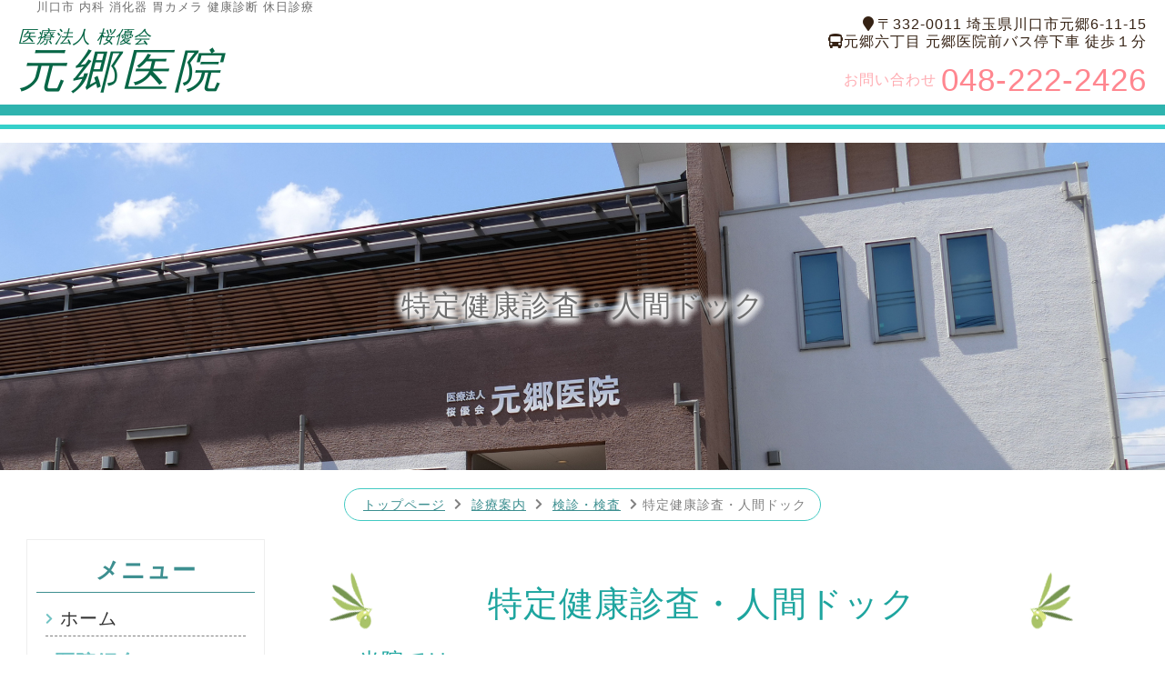

--- FILE ---
content_type: text/html; charset=UTF-8
request_url: https://www.motogo.jp/treatment/examination/kenshin
body_size: 13600
content:
<!DOCTYPE html>
<html lang="ja" class="">

<head>

	<!-- Google tag (gtag.js) -->
	<script async src="https://www.googletagmanager.com/gtag/js?id=G-DDSKB7FYZ7"></script>
	<script>
		window.dataLayer = window.dataLayer || [];

		function gtag() {
			dataLayer.push(arguments);
		}
		gtag('js', new Date());

		gtag('config', 'G-DDSKB7FYZ7');
	</script>

	<meta charset="UTF-8">
	<meta name="viewport" content="width=device-width, initial-scale=1">

	<link rel="profile" href="https://gmpg.org/xfn/11">
	
	<meta name='robots' content='index, follow, max-image-preview:large, max-snippet:-1, max-video-preview:-1' />

	<!-- This site is optimized with the Yoast SEO plugin v24.7 - https://yoast.com/wordpress/plugins/seo/ -->
	<title>特定健康診査・人間ドック - 元郷医院【公式】| 川口市 内科 消化器 胃カメラ 健康診断 休日診療</title>
	<meta name="description" content="埼玉県川口市元郷にある元郷医院は内科・消化器科・外科・皮膚科を診療しております。当院は駐車場18台完備しておりお車でもご来院頂けます。休日診療(土曜・日曜・祝日)を行っており、内視鏡検査(胃カメラ)や健康診断、予防接種も受け付けております。急性、慢性疾患を問わず迅速・正確な診断・治療を行います。" />
	<link rel="canonical" href="https://www.motogo.jp/treatment/examination/kenshin" />
	<meta property="og:locale" content="ja_JP" />
	<meta property="og:type" content="article" />
	<meta property="og:title" content="特定健康診査・人間ドック - 元郷医院【公式】| 川口市 内科 消化器 胃カメラ 健康診断 休日診療" />
	<meta property="og:description" content="埼玉県川口市元郷にある元郷医院は内科・消化器科・外科・皮膚科を診療しております。当院は駐車場18台完備しておりお車でもご来院頂けます。休日診療(土曜・日曜・祝日)を行っており、内視鏡検査(胃カメラ)や健康診断、予防接種も受け付けております。急性、慢性疾患を問わず迅速・正確な診断・治療を行います。" />
	<meta property="og:url" content="https://www.motogo.jp/treatment/examination/kenshin" />
	<meta property="og:site_name" content="元郷医院【公式】| 川口市 内科 消化器 胃カメラ 健康診断 休日診療" />
	<meta property="article:modified_time" content="2024-04-03T09:43:34+00:00" />
	<meta name="twitter:card" content="summary_large_image" />
	<meta name="twitter:label1" content="推定読み取り時間" />
	<meta name="twitter:data1" content="3分" />
	<script type="application/ld+json" class="yoast-schema-graph">{"@context":"https://schema.org","@graph":[{"@type":["WebPage","MedicalWebPage"],"@id":"https://www.motogo.jp/treatment/examination/kenshin","url":"https://www.motogo.jp/treatment/examination/kenshin","name":"特定健康診査・人間ドック - 元郷医院【公式】| 川口市 内科 消化器 胃カメラ 健康診断 休日診療","isPartOf":{"@id":"https://www.motogo.jp/#website"},"datePublished":"2018-06-19T09:43:45+00:00","dateModified":"2024-04-03T09:43:34+00:00","description":"埼玉県川口市元郷にある元郷医院は内科・消化器科・外科・皮膚科を診療しております。当院は駐車場18台完備しておりお車でもご来院頂けます。休日診療(土曜・日曜・祝日)を行っており、内視鏡検査(胃カメラ)や健康診断、予防接種も受け付けております。急性、慢性疾患を問わず迅速・正確な診断・治療を行います。","breadcrumb":{"@id":"https://www.motogo.jp/treatment/examination/kenshin#breadcrumb"},"inLanguage":"ja","potentialAction":[{"@type":"ReadAction","target":["https://www.motogo.jp/treatment/examination/kenshin"]}]},{"@type":"BreadcrumbList","@id":"https://www.motogo.jp/treatment/examination/kenshin#breadcrumb","itemListElement":[{"@type":"ListItem","position":1,"name":"ホーム","item":"https://www.motogo.jp/"},{"@type":"ListItem","position":2,"name":"診療案内","item":"https://www.motogo.jp/treatment"},{"@type":"ListItem","position":3,"name":"検診・検査","item":"https://www.motogo.jp/treatment/examination"},{"@type":"ListItem","position":4,"name":"特定健康診査・人間ドック"}]},{"@type":"WebSite","@id":"https://www.motogo.jp/#website","url":"https://www.motogo.jp/","name":"元郷医院【公式】| 川口市 内科 消化器 胃カメラ 健康診断 休日診療","description":"川口市 内科 消化器 胃カメラ 健康診断 休日診療","potentialAction":[{"@type":"SearchAction","target":{"@type":"EntryPoint","urlTemplate":"https://www.motogo.jp/?s={search_term_string}"},"query-input":{"@type":"PropertyValueSpecification","valueRequired":true,"valueName":"search_term_string"}}],"inLanguage":"ja"}]}</script>
	<!-- / Yoast SEO plugin. -->


<link rel='dns-prefetch' href='//typesquare.com' />
<link rel='dns-prefetch' href='//use.fontawesome.com' />
<link rel="alternate" type="application/rss+xml" title="元郷医院【公式】| 川口市 内科 消化器 胃カメラ 健康診断 休日診療 &raquo; フィード" href="https://www.motogo.jp/feed" />
<style id='wp-img-auto-sizes-contain-inline-css' type='text/css'>
img:is([sizes=auto i],[sizes^="auto," i]){contain-intrinsic-size:3000px 1500px}
/*# sourceURL=wp-img-auto-sizes-contain-inline-css */
</style>
<style id='wp-emoji-styles-inline-css' type='text/css'>

	img.wp-smiley, img.emoji {
		display: inline !important;
		border: none !important;
		box-shadow: none !important;
		height: 1em !important;
		width: 1em !important;
		margin: 0 0.07em !important;
		vertical-align: -0.1em !important;
		background: none !important;
		padding: 0 !important;
	}
/*# sourceURL=wp-emoji-styles-inline-css */
</style>
<style id='wp-block-library-inline-css' type='text/css'>
:root{--wp-block-synced-color:#7a00df;--wp-block-synced-color--rgb:122,0,223;--wp-bound-block-color:var(--wp-block-synced-color);--wp-editor-canvas-background:#ddd;--wp-admin-theme-color:#007cba;--wp-admin-theme-color--rgb:0,124,186;--wp-admin-theme-color-darker-10:#006ba1;--wp-admin-theme-color-darker-10--rgb:0,107,160.5;--wp-admin-theme-color-darker-20:#005a87;--wp-admin-theme-color-darker-20--rgb:0,90,135;--wp-admin-border-width-focus:2px}@media (min-resolution:192dpi){:root{--wp-admin-border-width-focus:1.5px}}.wp-element-button{cursor:pointer}:root .has-very-light-gray-background-color{background-color:#eee}:root .has-very-dark-gray-background-color{background-color:#313131}:root .has-very-light-gray-color{color:#eee}:root .has-very-dark-gray-color{color:#313131}:root .has-vivid-green-cyan-to-vivid-cyan-blue-gradient-background{background:linear-gradient(135deg,#00d084,#0693e3)}:root .has-purple-crush-gradient-background{background:linear-gradient(135deg,#34e2e4,#4721fb 50%,#ab1dfe)}:root .has-hazy-dawn-gradient-background{background:linear-gradient(135deg,#faaca8,#dad0ec)}:root .has-subdued-olive-gradient-background{background:linear-gradient(135deg,#fafae1,#67a671)}:root .has-atomic-cream-gradient-background{background:linear-gradient(135deg,#fdd79a,#004a59)}:root .has-nightshade-gradient-background{background:linear-gradient(135deg,#330968,#31cdcf)}:root .has-midnight-gradient-background{background:linear-gradient(135deg,#020381,#2874fc)}:root{--wp--preset--font-size--normal:16px;--wp--preset--font-size--huge:42px}.has-regular-font-size{font-size:1em}.has-larger-font-size{font-size:2.625em}.has-normal-font-size{font-size:var(--wp--preset--font-size--normal)}.has-huge-font-size{font-size:var(--wp--preset--font-size--huge)}.has-text-align-center{text-align:center}.has-text-align-left{text-align:left}.has-text-align-right{text-align:right}.has-fit-text{white-space:nowrap!important}#end-resizable-editor-section{display:none}.aligncenter{clear:both}.items-justified-left{justify-content:flex-start}.items-justified-center{justify-content:center}.items-justified-right{justify-content:flex-end}.items-justified-space-between{justify-content:space-between}.screen-reader-text{border:0;clip-path:inset(50%);height:1px;margin:-1px;overflow:hidden;padding:0;position:absolute;width:1px;word-wrap:normal!important}.screen-reader-text:focus{background-color:#ddd;clip-path:none;color:#444;display:block;font-size:1em;height:auto;left:5px;line-height:normal;padding:15px 23px 14px;text-decoration:none;top:5px;width:auto;z-index:100000}html :where(.has-border-color){border-style:solid}html :where([style*=border-top-color]){border-top-style:solid}html :where([style*=border-right-color]){border-right-style:solid}html :where([style*=border-bottom-color]){border-bottom-style:solid}html :where([style*=border-left-color]){border-left-style:solid}html :where([style*=border-width]){border-style:solid}html :where([style*=border-top-width]){border-top-style:solid}html :where([style*=border-right-width]){border-right-style:solid}html :where([style*=border-bottom-width]){border-bottom-style:solid}html :where([style*=border-left-width]){border-left-style:solid}html :where(img[class*=wp-image-]){height:auto;max-width:100%}:where(figure){margin:0 0 1em}html :where(.is-position-sticky){--wp-admin--admin-bar--position-offset:var(--wp-admin--admin-bar--height,0px)}@media screen and (max-width:600px){html :where(.is-position-sticky){--wp-admin--admin-bar--position-offset:0px}}

/*# sourceURL=wp-block-library-inline-css */
</style><style id='wp-block-heading-inline-css' type='text/css'>
h1:where(.wp-block-heading).has-background,h2:where(.wp-block-heading).has-background,h3:where(.wp-block-heading).has-background,h4:where(.wp-block-heading).has-background,h5:where(.wp-block-heading).has-background,h6:where(.wp-block-heading).has-background{padding:1.25em 2.375em}h1.has-text-align-left[style*=writing-mode]:where([style*=vertical-lr]),h1.has-text-align-right[style*=writing-mode]:where([style*=vertical-rl]),h2.has-text-align-left[style*=writing-mode]:where([style*=vertical-lr]),h2.has-text-align-right[style*=writing-mode]:where([style*=vertical-rl]),h3.has-text-align-left[style*=writing-mode]:where([style*=vertical-lr]),h3.has-text-align-right[style*=writing-mode]:where([style*=vertical-rl]),h4.has-text-align-left[style*=writing-mode]:where([style*=vertical-lr]),h4.has-text-align-right[style*=writing-mode]:where([style*=vertical-rl]),h5.has-text-align-left[style*=writing-mode]:where([style*=vertical-lr]),h5.has-text-align-right[style*=writing-mode]:where([style*=vertical-rl]),h6.has-text-align-left[style*=writing-mode]:where([style*=vertical-lr]),h6.has-text-align-right[style*=writing-mode]:where([style*=vertical-rl]){rotate:180deg}
/*# sourceURL=https://www.motogo.jp/wp/wp-includes/blocks/heading/style.min.css */
</style>
<style id='wp-block-list-inline-css' type='text/css'>
ol,ul{box-sizing:border-box}:root :where(.wp-block-list.has-background){padding:1.25em 2.375em}
/*# sourceURL=https://www.motogo.jp/wp/wp-includes/blocks/list/style.min.css */
</style>
<style id='wp-block-paragraph-inline-css' type='text/css'>
.is-small-text{font-size:.875em}.is-regular-text{font-size:1em}.is-large-text{font-size:2.25em}.is-larger-text{font-size:3em}.has-drop-cap:not(:focus):first-letter{float:left;font-size:8.4em;font-style:normal;font-weight:100;line-height:.68;margin:.05em .1em 0 0;text-transform:uppercase}body.rtl .has-drop-cap:not(:focus):first-letter{float:none;margin-left:.1em}p.has-drop-cap.has-background{overflow:hidden}:root :where(p.has-background){padding:1.25em 2.375em}:where(p.has-text-color:not(.has-link-color)) a{color:inherit}p.has-text-align-left[style*="writing-mode:vertical-lr"],p.has-text-align-right[style*="writing-mode:vertical-rl"]{rotate:180deg}
/*# sourceURL=https://www.motogo.jp/wp/wp-includes/blocks/paragraph/style.min.css */
</style>
<style id='global-styles-inline-css' type='text/css'>
:root{--wp--preset--aspect-ratio--square: 1;--wp--preset--aspect-ratio--4-3: 4/3;--wp--preset--aspect-ratio--3-4: 3/4;--wp--preset--aspect-ratio--3-2: 3/2;--wp--preset--aspect-ratio--2-3: 2/3;--wp--preset--aspect-ratio--16-9: 16/9;--wp--preset--aspect-ratio--9-16: 9/16;--wp--preset--color--black: #000000;--wp--preset--color--cyan-bluish-gray: #abb8c3;--wp--preset--color--white: #ffffff;--wp--preset--color--pale-pink: #f78da7;--wp--preset--color--vivid-red: #cf2e2e;--wp--preset--color--luminous-vivid-orange: #ff6900;--wp--preset--color--luminous-vivid-amber: #fcb900;--wp--preset--color--light-green-cyan: #7bdcb5;--wp--preset--color--vivid-green-cyan: #00d084;--wp--preset--color--pale-cyan-blue: #8ed1fc;--wp--preset--color--vivid-cyan-blue: #0693e3;--wp--preset--color--vivid-purple: #9b51e0;--wp--preset--gradient--vivid-cyan-blue-to-vivid-purple: linear-gradient(135deg,rgb(6,147,227) 0%,rgb(155,81,224) 100%);--wp--preset--gradient--light-green-cyan-to-vivid-green-cyan: linear-gradient(135deg,rgb(122,220,180) 0%,rgb(0,208,130) 100%);--wp--preset--gradient--luminous-vivid-amber-to-luminous-vivid-orange: linear-gradient(135deg,rgb(252,185,0) 0%,rgb(255,105,0) 100%);--wp--preset--gradient--luminous-vivid-orange-to-vivid-red: linear-gradient(135deg,rgb(255,105,0) 0%,rgb(207,46,46) 100%);--wp--preset--gradient--very-light-gray-to-cyan-bluish-gray: linear-gradient(135deg,rgb(238,238,238) 0%,rgb(169,184,195) 100%);--wp--preset--gradient--cool-to-warm-spectrum: linear-gradient(135deg,rgb(74,234,220) 0%,rgb(151,120,209) 20%,rgb(207,42,186) 40%,rgb(238,44,130) 60%,rgb(251,105,98) 80%,rgb(254,248,76) 100%);--wp--preset--gradient--blush-light-purple: linear-gradient(135deg,rgb(255,206,236) 0%,rgb(152,150,240) 100%);--wp--preset--gradient--blush-bordeaux: linear-gradient(135deg,rgb(254,205,165) 0%,rgb(254,45,45) 50%,rgb(107,0,62) 100%);--wp--preset--gradient--luminous-dusk: linear-gradient(135deg,rgb(255,203,112) 0%,rgb(199,81,192) 50%,rgb(65,88,208) 100%);--wp--preset--gradient--pale-ocean: linear-gradient(135deg,rgb(255,245,203) 0%,rgb(182,227,212) 50%,rgb(51,167,181) 100%);--wp--preset--gradient--electric-grass: linear-gradient(135deg,rgb(202,248,128) 0%,rgb(113,206,126) 100%);--wp--preset--gradient--midnight: linear-gradient(135deg,rgb(2,3,129) 0%,rgb(40,116,252) 100%);--wp--preset--font-size--small: 13px;--wp--preset--font-size--medium: 20px;--wp--preset--font-size--large: 36px;--wp--preset--font-size--x-large: 42px;--wp--preset--spacing--20: 0.44rem;--wp--preset--spacing--30: 0.67rem;--wp--preset--spacing--40: 1rem;--wp--preset--spacing--50: 1.5rem;--wp--preset--spacing--60: 2.25rem;--wp--preset--spacing--70: 3.38rem;--wp--preset--spacing--80: 5.06rem;--wp--preset--shadow--natural: 6px 6px 9px rgba(0, 0, 0, 0.2);--wp--preset--shadow--deep: 12px 12px 50px rgba(0, 0, 0, 0.4);--wp--preset--shadow--sharp: 6px 6px 0px rgba(0, 0, 0, 0.2);--wp--preset--shadow--outlined: 6px 6px 0px -3px rgb(255, 255, 255), 6px 6px rgb(0, 0, 0);--wp--preset--shadow--crisp: 6px 6px 0px rgb(0, 0, 0);}:where(.is-layout-flex){gap: 0.5em;}:where(.is-layout-grid){gap: 0.5em;}body .is-layout-flex{display: flex;}.is-layout-flex{flex-wrap: wrap;align-items: center;}.is-layout-flex > :is(*, div){margin: 0;}body .is-layout-grid{display: grid;}.is-layout-grid > :is(*, div){margin: 0;}:where(.wp-block-columns.is-layout-flex){gap: 2em;}:where(.wp-block-columns.is-layout-grid){gap: 2em;}:where(.wp-block-post-template.is-layout-flex){gap: 1.25em;}:where(.wp-block-post-template.is-layout-grid){gap: 1.25em;}.has-black-color{color: var(--wp--preset--color--black) !important;}.has-cyan-bluish-gray-color{color: var(--wp--preset--color--cyan-bluish-gray) !important;}.has-white-color{color: var(--wp--preset--color--white) !important;}.has-pale-pink-color{color: var(--wp--preset--color--pale-pink) !important;}.has-vivid-red-color{color: var(--wp--preset--color--vivid-red) !important;}.has-luminous-vivid-orange-color{color: var(--wp--preset--color--luminous-vivid-orange) !important;}.has-luminous-vivid-amber-color{color: var(--wp--preset--color--luminous-vivid-amber) !important;}.has-light-green-cyan-color{color: var(--wp--preset--color--light-green-cyan) !important;}.has-vivid-green-cyan-color{color: var(--wp--preset--color--vivid-green-cyan) !important;}.has-pale-cyan-blue-color{color: var(--wp--preset--color--pale-cyan-blue) !important;}.has-vivid-cyan-blue-color{color: var(--wp--preset--color--vivid-cyan-blue) !important;}.has-vivid-purple-color{color: var(--wp--preset--color--vivid-purple) !important;}.has-black-background-color{background-color: var(--wp--preset--color--black) !important;}.has-cyan-bluish-gray-background-color{background-color: var(--wp--preset--color--cyan-bluish-gray) !important;}.has-white-background-color{background-color: var(--wp--preset--color--white) !important;}.has-pale-pink-background-color{background-color: var(--wp--preset--color--pale-pink) !important;}.has-vivid-red-background-color{background-color: var(--wp--preset--color--vivid-red) !important;}.has-luminous-vivid-orange-background-color{background-color: var(--wp--preset--color--luminous-vivid-orange) !important;}.has-luminous-vivid-amber-background-color{background-color: var(--wp--preset--color--luminous-vivid-amber) !important;}.has-light-green-cyan-background-color{background-color: var(--wp--preset--color--light-green-cyan) !important;}.has-vivid-green-cyan-background-color{background-color: var(--wp--preset--color--vivid-green-cyan) !important;}.has-pale-cyan-blue-background-color{background-color: var(--wp--preset--color--pale-cyan-blue) !important;}.has-vivid-cyan-blue-background-color{background-color: var(--wp--preset--color--vivid-cyan-blue) !important;}.has-vivid-purple-background-color{background-color: var(--wp--preset--color--vivid-purple) !important;}.has-black-border-color{border-color: var(--wp--preset--color--black) !important;}.has-cyan-bluish-gray-border-color{border-color: var(--wp--preset--color--cyan-bluish-gray) !important;}.has-white-border-color{border-color: var(--wp--preset--color--white) !important;}.has-pale-pink-border-color{border-color: var(--wp--preset--color--pale-pink) !important;}.has-vivid-red-border-color{border-color: var(--wp--preset--color--vivid-red) !important;}.has-luminous-vivid-orange-border-color{border-color: var(--wp--preset--color--luminous-vivid-orange) !important;}.has-luminous-vivid-amber-border-color{border-color: var(--wp--preset--color--luminous-vivid-amber) !important;}.has-light-green-cyan-border-color{border-color: var(--wp--preset--color--light-green-cyan) !important;}.has-vivid-green-cyan-border-color{border-color: var(--wp--preset--color--vivid-green-cyan) !important;}.has-pale-cyan-blue-border-color{border-color: var(--wp--preset--color--pale-cyan-blue) !important;}.has-vivid-cyan-blue-border-color{border-color: var(--wp--preset--color--vivid-cyan-blue) !important;}.has-vivid-purple-border-color{border-color: var(--wp--preset--color--vivid-purple) !important;}.has-vivid-cyan-blue-to-vivid-purple-gradient-background{background: var(--wp--preset--gradient--vivid-cyan-blue-to-vivid-purple) !important;}.has-light-green-cyan-to-vivid-green-cyan-gradient-background{background: var(--wp--preset--gradient--light-green-cyan-to-vivid-green-cyan) !important;}.has-luminous-vivid-amber-to-luminous-vivid-orange-gradient-background{background: var(--wp--preset--gradient--luminous-vivid-amber-to-luminous-vivid-orange) !important;}.has-luminous-vivid-orange-to-vivid-red-gradient-background{background: var(--wp--preset--gradient--luminous-vivid-orange-to-vivid-red) !important;}.has-very-light-gray-to-cyan-bluish-gray-gradient-background{background: var(--wp--preset--gradient--very-light-gray-to-cyan-bluish-gray) !important;}.has-cool-to-warm-spectrum-gradient-background{background: var(--wp--preset--gradient--cool-to-warm-spectrum) !important;}.has-blush-light-purple-gradient-background{background: var(--wp--preset--gradient--blush-light-purple) !important;}.has-blush-bordeaux-gradient-background{background: var(--wp--preset--gradient--blush-bordeaux) !important;}.has-luminous-dusk-gradient-background{background: var(--wp--preset--gradient--luminous-dusk) !important;}.has-pale-ocean-gradient-background{background: var(--wp--preset--gradient--pale-ocean) !important;}.has-electric-grass-gradient-background{background: var(--wp--preset--gradient--electric-grass) !important;}.has-midnight-gradient-background{background: var(--wp--preset--gradient--midnight) !important;}.has-small-font-size{font-size: var(--wp--preset--font-size--small) !important;}.has-medium-font-size{font-size: var(--wp--preset--font-size--medium) !important;}.has-large-font-size{font-size: var(--wp--preset--font-size--large) !important;}.has-x-large-font-size{font-size: var(--wp--preset--font-size--x-large) !important;}
/*# sourceURL=global-styles-inline-css */
</style>

<style id='classic-theme-styles-inline-css' type='text/css'>
/*! This file is auto-generated */
.wp-block-button__link{color:#fff;background-color:#32373c;border-radius:9999px;box-shadow:none;text-decoration:none;padding:calc(.667em + 2px) calc(1.333em + 2px);font-size:1.125em}.wp-block-file__button{background:#32373c;color:#fff;text-decoration:none}
/*# sourceURL=/wp-includes/css/classic-themes.min.css */
</style>
<link rel='stylesheet' id='theme-style-css' href='https://www.motogo.jp/wp/wp-content/themes/exp-motogo2/style.css?ver=6f3b5003c907498a6dbd225346ef3458' type='text/css' media='all' />
<link rel='stylesheet' id='fontawesome-style-css' href='//use.fontawesome.com/releases/v5.0.13/css/all.css?ver=6f3b5003c907498a6dbd225346ef3458' type='text/css' media='all' />
<script type="text/javascript" src="https://www.motogo.jp/wp/wp-includes/js/jquery/jquery.min.js?ver=3.7.1" id="jquery-core-js"></script>
<script type="text/javascript" src="https://www.motogo.jp/wp/wp-includes/js/jquery/jquery-migrate.min.js?ver=3.4.1" id="jquery-migrate-js"></script>
<script type="text/javascript" src="//typesquare.com/3/tsst/script/ja/typesquare.js?t-awa9GjGMY=&amp;ver=6f3b5003c907498a6dbd225346ef3458" id="typesquare-script-js"></script>

	<script type="text/javascript" src="//typesquare.com/3/tsst/script/ja/typesquare.js?t-awa9GjGMY%3D" charset="utf-8"></script>
</head>

<body data-rsssl=1 class="wp-singular page-template page-template-page-pagelist-none page-template-page-pagelist-none-php page page-id-98 page-child parent-pageid-27 wp-theme-exp-motogo2">
	<div id="page" class="site">
		<div class="site-inner">
			<header id="masthead" class="site-header" role="banner">
				<div class="description-area sp-none">

					<p class="description">川口市 内科 消化器 胃カメラ 健康診断 休日診療</p>

				</div>
				<div class="logo-area sp-none">

					<div class="left">
						<h1 class="site-logo">
							<a href="https://www.motogo.jp/" class="logo"><span class="small">医療法人 桜優会</span><br><span>元郷医院</span></a>
							<!-- <a href="https://www.motogo.jp/" class="logo"><img src="https://www.motogo.jp/wp/wp-content/themes/exp-motogo2/images/site_logo.png"></a> -->
						</h1>
					</div>

					<div class="right">
						<p>
							<i class="fa fa-map-marker fa-fw" aria-hidden="true"></i>〒332-0011 埼玉県川口市元郷6-11-15<br>
							<i class="fas fa-bus"></i>元郷六丁目 元郷医院前バス停下車 徒歩１分<br>
						</p>
						<p><a href="tel:0482222426" class="contact"><span class="sub">お問い合わせ</span>048-222-2426</a></p>
					</div>

				</div>


				<div class="header_contents pc-none">
					<div class="left">
						<a href="https://www.motogo.jp/" class="logo"><span class="small">医療法人 桜優会</span><br><span>元郷医院</span></a>
					</div>
					<div class="button-toggle">
						<i class="fas fa-bars fa-2x"></i>
						<span>MENU</span>
					</div>
				</div>

				<div id="sp-slide-menu" class="sp-slide-menu pc-none">
					<ul>
						<li class="clearfix n01"><a href="https://www.motogo.jp/">ホーム</a></li>
						<li class="clearfix n02"><a href="https://www.motogo.jp/clinic">医院紹介</a></li>
						<li class="clearfix n01"><a href="https://www.motogo.jp/examination">検診・検査</a></li>
						<li class="clearfix n02"><a href="https://www.motogo.jp/treatment">診療案内</a></li>
						<li class="clearfix n01"><a href="https://www.motogo.jp/hour">診療時間</a></li>
						<li class="clearfix n02"><a href="https://www.motogo.jp/access">アクセス</a></li>
						<li class="n03">
							<p class="close">閉じる</p>
						</li>
						<li class="n04">&nbsp;</li>
					</ul>

				</div>

			</header><!-- .site-header -->

			<div id="content" class="site-content">
				
				<nav class="sp-global-menu pc-none">
					<ul>
						<li class="col-3"><a href="https://www.motogo.jp/"><i class="fas fa-home fa-fw"></i>ホーム</a></li>
						<li class="col-3"><a href="https://www.motogo.jp/clinic"><i class="fas fa-hospital fa-fw"></i>医院紹介</a></li>
						<li class="col-3"><a href="https://www.motogo.jp/examination"><i class="fas fa-user-md fa-fw"></i>検診・検査</a></li>
						<li class="col-3"><a href="https://www.motogo.jp/treatment"><i class="fas fa-stethoscope fa-fw"></i>診療案内</a></li>
						<li class="col-3"><a href="https://www.motogo.jp/hour"><i class="far fa-clock"></i>診療時間</a></li>
						<li class="col-3"><a href="https://www.motogo.jp/access"><i class="fas fa-walking"></i>アクセス</a></li>
					</ul>
				</nav><div id="page-title" class="sp-none">
<div class="page-title__bg container content">
		<h2 class="entry-title">特定健康診査・人間ドック</h2>	</div>
</div>

<div id="page-breadcrumbs">
	<div class="container content">
		<ul class="breadcrumb"><li itemscope itemtype="http://data-vocabulary.org/Breadcrumb"><a href="https://www.motogo.jp/" class="home" itemprop="url" ><span itemprop="title">トップページ</span></a></li><li itemscope itemtype="http://data-vocabulary.org/Breadcrumb"><a href="https://www.motogo.jp/treatment" itemprop="url" ><span itemprop="title">診療案内</span></a></li><li itemscope itemtype="http://data-vocabulary.org/Breadcrumb"><a href="https://www.motogo.jp/treatment/examination" itemprop="url" ><span itemprop="title">検診・検査</span></a></li><li itemscope itemtype="http://data-vocabulary.org/Breadcrumb"><span itemprop="title">特定健康診査・人間ドック</span></li></ul>	</div>
</div>


	<aside id="secondary" class="sidebar widget-area sp-none" role="complementary">


		<section id="nav_menu-2" class="widget widget_nav_menu"><h1 class="widget-title">メニュー</h1><div class="menu-side-menu-container"><ul id="menu-side-menu" class="menu"><li id="menu-item-501" class="menu-item menu-item-type-custom menu-item-object-custom menu-item-home menu-item-501"><a href="https://www.motogo.jp">ホーム</a></li>
<li id="menu-item-177" class="menu-item menu-item-type-post_type menu-item-object-page menu-item-has-children menu-item-177"><a href="https://www.motogo.jp/clinic">医院紹介</a>
<ul class="sub-menu">
	<li id="menu-item-179" class="menu-item menu-item-type-post_type menu-item-object-page menu-item-179"><a href="https://www.motogo.jp/clinic/doctor">院長紹介</a></li>
	<li id="menu-item-178" class="menu-item menu-item-type-post_type menu-item-object-page menu-item-178"><a href="https://www.motogo.jp/clinic/clinic">院内紹介</a></li>
</ul>
</li>
<li id="menu-item-189" class="menu-item menu-item-type-post_type menu-item-object-page current-page-ancestor menu-item-has-children menu-item-189"><a href="https://www.motogo.jp/treatment">診療案内</a>
<ul class="sub-menu">
	<li id="menu-item-190" class="menu-item menu-item-type-post_type menu-item-object-page menu-item-190"><a href="https://www.motogo.jp/treatment/internal-medicine">一般内科</a></li>
	<li id="menu-item-191" class="menu-item menu-item-type-post_type menu-item-object-page menu-item-191"><a href="https://www.motogo.jp/treatment/surgery">外科・皮膚科</a></li>
	<li id="menu-item-194" class="menu-item menu-item-type-post_type menu-item-object-page menu-item-194"><a href="https://www.motogo.jp/treatment/vaccination">予防接種</a></li>
</ul>
</li>
<li id="menu-item-180" class="menu-item menu-item-type-post_type menu-item-object-page current-page-ancestor current-menu-ancestor current-menu-parent current-page-parent current_page_parent current_page_ancestor menu-item-has-children menu-item-180"><a href="https://www.motogo.jp/treatment/examination">検診・検査</a>
<ul class="sub-menu">
	<li id="menu-item-181" class="menu-item menu-item-type-post_type menu-item-object-page menu-item-181"><a href="https://www.motogo.jp/treatment/examination/endoscope">内視鏡検査<br>(胃カメラ)<br>(川口市補助あり)</a></li>
	<li id="menu-item-522" class="menu-item menu-item-type-post_type menu-item-object-page menu-item-522"><a href="https://www.motogo.jp/treatment/examination/wave">超音波検査<br>(エコー検査)</a></li>
	<li id="menu-item-182" class="menu-item menu-item-type-post_type menu-item-object-page menu-item-182"><a href="https://www.motogo.jp/treatment/examination/allergy">アレルギー検査</a></li>
	<li id="menu-item-188" class="menu-item menu-item-type-post_type menu-item-object-page menu-item-188"><a href="https://www.motogo.jp/treatment/examination/pylori">ピロリ菌検査</a></li>
	<li id="menu-item-184" class="menu-item menu-item-type-post_type menu-item-object-page menu-item-184"><a href="https://www.motogo.jp/treatment/examination/hepatitisvirus">肝炎ウイルス検査<br>(川口市補助あり)</a></li>
	<li id="menu-item-504" class="menu-item menu-item-type-post_type menu-item-object-page menu-item-504"><a href="https://www.motogo.jp/treatment/examination/daichogankensa">大腸がん検査<br>(川口市補助あり)</a></li>
	<li id="menu-item-506" class="menu-item menu-item-type-post_type menu-item-object-page menu-item-506"><a href="https://www.motogo.jp/treatment/examination/haigankekkaku">肺がん・結核検査<br>(川口市補助あり)</a></li>
	<li id="menu-item-1804" class="menu-item menu-item-type-post_type menu-item-object-page menu-item-1804"><a href="https://www.motogo.jp/treatment/examination/prostate">前立腺がん検査<br>(川口市補助あり)</a></li>
	<li id="menu-item-185" class="menu-item menu-item-type-post_type menu-item-object-page menu-item-185"><a href="https://www.motogo.jp/treatment/examination/rubella">風疹抗体検査<br>(川口市補助あり)</a></li>
	<li id="menu-item-187" class="menu-item menu-item-type-post_type menu-item-object-page current-menu-item page_item page-item-98 current_page_item menu-item-187"><a href="https://www.motogo.jp/treatment/examination/kenshin" aria-current="page">特定健康診査<br>人間ドック</a></li>
</ul>
</li>
<li id="menu-item-197" class="menu-item menu-item-type-post_type menu-item-object-page menu-item-197"><a href="https://www.motogo.jp/hour">診療時間</a></li>
<li id="menu-item-196" class="menu-item menu-item-type-post_type menu-item-object-page menu-item-196"><a href="https://www.motogo.jp/access">アクセス</a></li>
</ul></div></section><section id="categories-2" class="widget widget_categories"><h1 class="widget-title">お知らせ</h1>
			<ul>
					<li class="cat-item cat-item-4"><a href="https://www.motogo.jp/archives/category/all/information">お知らせ</a> (5)
</li>
			</ul>

			</section><section id="archives-2" class="widget widget_archive"><h1 class="widget-title">アーカイブ</h1>
			<ul>
					<li><a href='https://www.motogo.jp/archives/date/2025/10'>2025年10月</a></li>
	<li><a href='https://www.motogo.jp/archives/date/2025/03'>2025年3月</a></li>
	<li><a href='https://www.motogo.jp/archives/date/2024/06'>2024年6月</a></li>
			</ul>

			</section>
		<a href="https://www.hospita.jp/detail/1000/" target="_blank" class="hospita">
		<div class="image sp-none">
				<img alt="" src="https://www.motogo.jp/wp/wp-content/themes/exp-motogo2/images/hospita_logo.svg">
			</div>
			<div class="name">元郷医院</div>
			<a style="font-size: 16px;" href="https://www.motogo.jp/wp/wp-content/uploads/2023/05/R5kenshingaidobukku.pdf" target="blank">川口市けんしんガイドブック</a>


	</aside><!-- .sidebar .widget-area -->
		
				

<div id="primary" class="content-area">
	<main id="main" class="site-main" role="main">
		


<article id="post-98" class="post-98 page type-page status-publish hentry">
	<div class="entry-content">
		
<p><a name="cnt-top"></a></p>



<h2 class="wp-block-heading"><span class="main">特定健康診査・人間ドック<br><span class="sub center"><span class="head">当院では、</span>川口市の特定健康診査と人間ドックをおこなっております。</span></h2>



<p>※川口市特定健診および人間ドック受診券をお持ちの方は、ご来院にて予約またはお電話でお問い合わせください。人間ドック受診希望の川口市在住かつ国保加入の30代の方は受付にて国保の人間ドック希望とお伝えください。<br>※川口市国保人間ドックをご希望の方は、ご来院にて予約またはお電話でお問い合わせください。<br>※川口市国民健康保険以外の方は、ご加入の健康保険にまずお問い合わせください。</p>



<p>病気の早期発見・早期治療、ご自身の健康管理のため、定期的に健康診査または人間ドックを受診しましょう。<br>普段の診察で行っていない検査などを受けることができます。<br>現在通院中の方も受診できます。</p>



<h4 class="wp-block-heading">実施期間</h4>



<p>令和6年6月1日から令和7年2月28日まで（3月は受診できませんのでご注意ください）</p>



<p><mark style="background-color:rgba(0, 0, 0, 0);color:#ff0000" class="has-inline-color">特定健康診査及び国保人間ドック検診（40歳以上）を受診するときは、受診券が必要です。<br>ご注意ください。</mark></p>



<p>川口市の特定健診について詳しくは<a href="https://www.city.kawaguchi.lg.jp/soshiki/01090/030/ningendokkukennsintokuteikenkousinsa/1821.html" target="_blank" rel="noreferrer noopener">こちら</a>（川口市ホームページ準備中）参考令和5年度</p>



<p>川口市の人間ドックについて詳しくは<a href="https://www.city.kawaguchi.lg.jp/soshiki/01090/030/2_1/3305.html" target="_blank" rel="noreferrer noopener">こちら</a></p>



<h3 class="wp-block-heading" id="kenkokensa">特定健康診査</h3>



<h4 class="wp-block-heading">特定健康診査とは</h4>



<p>特定健康診査とは、40～74歳のかたを対象に生活習慣病の前段階であるメタボリックシンドロームに着目した健診制度です。<br>特定健康診査の結果により、生活習慣病のリスクが高いと判定されたかたには、特定保健指導を実施しています。</p>



<h5 class="wp-block-heading">検診内容</h5>



<ul class="wp-block-list">
<li>質問票</li>



<li>身体計測（身長・体重・腹囲・BMI）</li>



<li>血圧測定</li>



<li>診察</li>



<li>尿検査(尿糖・尿蛋白・尿潜血)</li>



<li>血液検査(中性脂肪・HDLコレステロール・LDLコレステロール・AST・ALT・γ-GT・空腹時血糖・HbA1c・尿酸・クレアチニン・eGFR(推算糸球体濾過量)・赤血球数・血色素量・ヘマトクリット)</li>



<li>心電図検査(平成30年度から基本項目になりました。)</li>
</ul>



<h4 class="wp-block-heading">追加項目(希望者は一部自己負担で追加できます。)</h4>



<p>胸部レントゲン検査</p>



<h3 class="wp-block-heading" id="ningendoc">人間ドック</h3>



<h4 class="wp-block-heading">人間ドックとは</h4>



<p>生活習慣病の早期発見・早期予防のために、1年に1度は人間ドック検診を受けましょう。</p>



<h4 class="wp-block-heading">検診内容</h4>



<h5 class="wp-block-heading">一般検診</h5>



<ul class="wp-block-list">
<li>腹囲測定</li>



<li>BMI等</li>



<li>尿検査</li>



<li>便検査</li>



<li>脂質検査</li>



<li>免疫検査</li>



<li>肝機能検査</li>



<li>腎機能検査</li>



<li>代謝系検査</li>



<li>貧血検査</li>



<li>梅毒検査</li>



<li>肝炎ウィルス検査</li>



<li>胸部レントゲン検査</li>



<li>上部消化管検査（レントゲンまたは内視鏡検査）</li>



<li>心電図検査</li>



<li>総合診断</li>
</ul>
	</div><!-- .entry-content -->
</article><!-- #post-## -->
	</main><!-- .site-main -->
</div><!-- .content-area -->


</div><!-- .site-content -->

<footer id="colophon" class="site-footer" role="contentinfo">
	<div class="footer-information-area sp-none">
		<div class="content container">
				<div class="left">
					<h3><i class="fas fa-map-marker"></i>所在地</h3>
					<p>〒332-0011<br>
					埼玉県川口市元郷6-11-15</p>
					<p><a href="" class="button red">TEL 048-222-2426</a></p>
				</div>
				<div class="right">
					<h3><i class="fas fa-car"></i>お車で</h3>
					<p>駐車場<span class="red large">18台</span>完備しております。<br><span class="red">スロープあり・バリアフリー</span></p>
					<h3><i class="fas fa-bus"></i>バスで</h3>
					<p>【南北線「川口元郷駅」から】<br>
					<u>２番バス乗場</u>より、川04舎人団地行き、<br>川15谷在家循環、川16弥平町循環に乗車<br><br>
               【JR京浜東北線「川口駅」から】<br>
               <u>東口バス乗場2番バス乗場</u>より、<br>川04舎人団地行き、川15谷在家循環に乗車。<br>
               または<br>
				   <u>3番バス乗り場</u>より、川16弥平町循環に乗車。<br>
					<i class="fas fa-arrow-down"></i><br>
						<span class="red">元郷六丁目 元郷医院前バス停下車 徒歩1分</span></p>
				</div>
		</div>
		
	</div>
	<iframe src="https://www.google.com/maps/embed?pb=!1m18!1m12!1m3!1d4956.221724855385!2d139.74211984288854!3d35.798341641489046!2m3!1f0!2f0!3f0!3m2!1i1024!2i768!4f13.1!3m3!1m2!1s0x601893bb0b8f2725%3A0xb77453d8b14c84b!2z44CSMzMyLTAwMTEg5Z-8546J55yM5bed5Y-j5biC5YWD6YO377yW5LiB55uu77yR77yR4oiS77yR77yV!5e0!3m2!1sja!2sjp!4v1559618018804!5m2!1sja!2sjp" width="800" height="600" frameborder="0" style="border:0; width:100%; height:400px;" allowfullscreen></iframe>

	<div class="sp-clinic-table-area pc-none">
		<h2>クリニック情報</h2>
		<table>
			<tr>
				<th>所在地</th>
				<td>
					〒332-0011<br>
					埼玉県川口市元郷6-11-15
				</td>
			</tr>
			<tr>
				<th>電話番号</th>
				<td><a href="tel:0482222426">048-222-2426</a></td>
			</tr>
			<tr>
				<th>診療時間</th>
				<td>
					9:30～12:30<br>
					15:00～18:00<br>
				</td>
			</tr>
			<tr>
				<th>休診日</th>
				<td><span class="red">木曜</span></td>
			</tr>
			<tr>
				<th>診療科目</th>
				<td>
					一般内科・外科・皮膚科・消化器内科・胃腸内科
				</td>
			</tr>
		</table>
    <div class="access">
		  <h3><i class="fas fa-car"></i>お車で</h3>
      <p>駐車場<span class="red large">18台</span>完備しております。<br><span class="red">スロープあり・バリアフリー</span></p>
      <h3><i class="fas fa-bus"></i>バスで</h3>
      <p>【南北線「川口元郷駅」から】<br>
					<u>２番バス乗場</u>より、川04舎人団地行き、<br>川15谷在家循環、川16弥平町循環に乗車<br><br>
               【JR京浜東北線「川口駅」から】<br>
               <u>東口バス乗場2番バス乗場</u>より、<br>川04舎人団地行き、川15谷在家循環に乗車。<br>
               または<br>
				   <u>3番バス乗り場</u>より、川16弥平町循環に乗車。<br>
        <i class="fas fa-arrow-down"></i><br>
        <span class="red">元郷六丁目 元郷医院前バス停下車 徒歩1分</span></p>
    </div>
	</div>

	<!-- <div id="map-area" class="footer-map-area">
		<div id="map_canvas">
		</div>
	</div> -->

	<div class="footer-page-top-btn sp-none">
		<p id="page-top"><a href="#cnt-top">上へ</a></p>
	</div>
	<div class="footer-home-top-btn sp-none">
		<p id="home-top"><a href="#home">上へ</a></p>
	</div>
	

	<a href="https://www.hospita.jp/detail/1000/" target="_blank" class="hospita pc-none">
		<div class="image">
			<img alt="元郷医院" src="https://www.motogo.jp/wp/wp-content/themes/exp-motogo2/images/hospita_logo.svg">
		</div>
		<div class="name">元郷医院</div>
	</a>

			<div id="footer-link-area" class="sp-none">
			<div class="content container">
				<nav class="main-navigation">
					<div class="menu-footer-menu-container"><ul id="menu-footer-menu" class="menu"><li id="menu-item-212" class="menu-item menu-item-type-custom menu-item-object-custom menu-item-home menu-item-212"><a href="https://www.motogo.jp">ホーム</a></li>
<li id="menu-item-664" class="menu-item menu-item-type-post_type menu-item-object-page menu-item-664"><a href="https://www.motogo.jp/clinic">医院紹介</a></li>
<li id="menu-item-225" class="menu-item menu-item-type-post_type menu-item-object-page current-page-ancestor menu-item-225"><a href="https://www.motogo.jp/treatment">診療案内</a></li>
<li id="menu-item-663" class="menu-item menu-item-type-post_type menu-item-object-page current-page-ancestor menu-item-663"><a href="https://www.motogo.jp/treatment/examination">検診・検査</a></li>
<li id="menu-item-1552" class="menu-item menu-item-type-post_type menu-item-object-page menu-item-1552"><a href="https://www.motogo.jp/treatment/vaccination">予防接種</a></li>
<li id="menu-item-665" class="menu-item menu-item-type-post_type menu-item-object-page menu-item-665"><a href="https://www.motogo.jp/hour">診療時間</a></li>
<li id="menu-item-231" class="menu-item menu-item-type-post_type menu-item-object-page menu-item-231"><a href="https://www.motogo.jp/access">アクセス・地図</a></li>
</ul></div>				</nav>
			</div>
		</div>
	
	<div class="site-info">
		<div class="content container">
			<span class="site-title">Powered by&nbsp;<a href="http://www.ex-partners.co.jp/" target="_blank">ExPartners</a>&nbsp;<a href="http://www.hospita.jp/" target="_blank"> 病院検索ホスピタ</a>&nbsp;<i class="far fa-copyright"></i><a href="https://www.motogo.jp/" rel="home">Copyright 元郷医院 All Rights Reserved. </a></span>
		</div>
	</div>

	

</footer><!-- .site-footer -->

	<ul class="fix-button-area pc-none">
	
	<li><a href="https://www.motogo.jp/access"><i class="fa fa-map-marker" aria-hidden="true"></i><br>アクセス</a></li>
	<li><a href="tel:0482222426"><i class="fa fa-phone" aria-hidden="true"></i><br>電話する</a></li>
  <li><a href="#page"><i class="fas fa-angle-up"></i><br>上へ</a></li>
	<!--<li><a href="https://www.motogo.jp/endoscopy/reserve"><i class="fa fa-desktop" aria-hidden="true"></i><br>簡単WEB予約</a></li>-->
	</ul>

</div><!-- .site-inner -->
</div><!-- .site -->

<script>

//メニューのスライドダウン
jQuery(function($){
	jQuery(".sp-slide-menu").css("display","none");
	jQuery(".button-toggle").on("click", function() {
		jQuery(".sp-slide-menu").slideToggle();
	});

	jQuery(".close").on("click",function(){
		jQuery(".sp-slide-menu").slideUp();
	});
});

</script>

<script>
jQuery(function($) {
    var showFlag = false;
    var topBtn = jQuery('#page-top');    
    topBtn.css('bottom', '-100px');
    var showFlag = false;
    //スクロールが100に達したらボタン表示
    jQuery(window).scroll(function () {
        if (jQuery(this).scrollTop() > 100) {
            if (showFlag == false) {
                showFlag = true;
                topBtn.stop().animate({'bottom' : '20px'}, 200); 
            }
        } else {
            if (showFlag) {
                showFlag = false;
                topBtn.stop().animate({'bottom' : '-100px'}, 200); 
            }
        }
    });
    //スクロールしてトップ
    topBtn.click(function () {
        jQuery('body,html').animate({
            scrollTop: $('#cnt-top').offset().top
        }, 500);
        return false;
    });
});
</script>

<script>
jQuery(function($) {
    var showFlag = false;
    var topBtn = jQuery('#home-top');    
    topBtn.css('bottom', '-100px');
    var showFlag = false;
    //スクロールが100に達したらボタン表示
    jQuery(window).scroll(function () {
        if (jQuery(this).scrollTop() > 100) {
            if (showFlag == false) {
                showFlag = true;
                topBtn.stop().animate({'bottom' : '20px'}, 200); 
            }
        } else {
            if (showFlag) {
                showFlag = false;
                topBtn.stop().animate({'bottom' : '-100px'}, 200); 
            }
        }
    });
    //スクロールしてトップ
    topBtn.click(function () {
        jQuery('body,html').animate({
            scrollTop: $('#page').offset().top
        }, 500);
        return false;
    });
});
</script>


<script type="speculationrules">
{"prefetch":[{"source":"document","where":{"and":[{"href_matches":"/*"},{"not":{"href_matches":["/wp/wp-*.php","/wp/wp-admin/*","/wp/wp-content/uploads/*","/wp/wp-content/*","/wp/wp-content/plugins/*","/wp/wp-content/themes/exp-motogo2/*","/*\\?(.+)"]}},{"not":{"selector_matches":"a[rel~=\"nofollow\"]"}},{"not":{"selector_matches":".no-prefetch, .no-prefetch a"}}]},"eagerness":"conservative"}]}
</script>
<script type="text/javascript" id="vk-ltc-js-js-extra">
/* <![CDATA[ */
var vkLtc = {"ajaxurl":"https://www.motogo.jp/wp/wp-admin/admin-ajax.php"};
//# sourceURL=vk-ltc-js-js-extra
/* ]]> */
</script>
<script type="text/javascript" src="https://www.motogo.jp/wp/wp-content/plugins/vk-link-target-controller/js/script.min.js?ver=1.7.9.0" id="vk-ltc-js-js"></script>
<script id="wp-emoji-settings" type="application/json">
{"baseUrl":"https://s.w.org/images/core/emoji/17.0.2/72x72/","ext":".png","svgUrl":"https://s.w.org/images/core/emoji/17.0.2/svg/","svgExt":".svg","source":{"concatemoji":"https://www.motogo.jp/wp/wp-includes/js/wp-emoji-release.min.js?ver=6f3b5003c907498a6dbd225346ef3458"}}
</script>
<script type="module">
/* <![CDATA[ */
/*! This file is auto-generated */
const a=JSON.parse(document.getElementById("wp-emoji-settings").textContent),o=(window._wpemojiSettings=a,"wpEmojiSettingsSupports"),s=["flag","emoji"];function i(e){try{var t={supportTests:e,timestamp:(new Date).valueOf()};sessionStorage.setItem(o,JSON.stringify(t))}catch(e){}}function c(e,t,n){e.clearRect(0,0,e.canvas.width,e.canvas.height),e.fillText(t,0,0);t=new Uint32Array(e.getImageData(0,0,e.canvas.width,e.canvas.height).data);e.clearRect(0,0,e.canvas.width,e.canvas.height),e.fillText(n,0,0);const a=new Uint32Array(e.getImageData(0,0,e.canvas.width,e.canvas.height).data);return t.every((e,t)=>e===a[t])}function p(e,t){e.clearRect(0,0,e.canvas.width,e.canvas.height),e.fillText(t,0,0);var n=e.getImageData(16,16,1,1);for(let e=0;e<n.data.length;e++)if(0!==n.data[e])return!1;return!0}function u(e,t,n,a){switch(t){case"flag":return n(e,"\ud83c\udff3\ufe0f\u200d\u26a7\ufe0f","\ud83c\udff3\ufe0f\u200b\u26a7\ufe0f")?!1:!n(e,"\ud83c\udde8\ud83c\uddf6","\ud83c\udde8\u200b\ud83c\uddf6")&&!n(e,"\ud83c\udff4\udb40\udc67\udb40\udc62\udb40\udc65\udb40\udc6e\udb40\udc67\udb40\udc7f","\ud83c\udff4\u200b\udb40\udc67\u200b\udb40\udc62\u200b\udb40\udc65\u200b\udb40\udc6e\u200b\udb40\udc67\u200b\udb40\udc7f");case"emoji":return!a(e,"\ud83e\u1fac8")}return!1}function f(e,t,n,a){let r;const o=(r="undefined"!=typeof WorkerGlobalScope&&self instanceof WorkerGlobalScope?new OffscreenCanvas(300,150):document.createElement("canvas")).getContext("2d",{willReadFrequently:!0}),s=(o.textBaseline="top",o.font="600 32px Arial",{});return e.forEach(e=>{s[e]=t(o,e,n,a)}),s}function r(e){var t=document.createElement("script");t.src=e,t.defer=!0,document.head.appendChild(t)}a.supports={everything:!0,everythingExceptFlag:!0},new Promise(t=>{let n=function(){try{var e=JSON.parse(sessionStorage.getItem(o));if("object"==typeof e&&"number"==typeof e.timestamp&&(new Date).valueOf()<e.timestamp+604800&&"object"==typeof e.supportTests)return e.supportTests}catch(e){}return null}();if(!n){if("undefined"!=typeof Worker&&"undefined"!=typeof OffscreenCanvas&&"undefined"!=typeof URL&&URL.createObjectURL&&"undefined"!=typeof Blob)try{var e="postMessage("+f.toString()+"("+[JSON.stringify(s),u.toString(),c.toString(),p.toString()].join(",")+"));",a=new Blob([e],{type:"text/javascript"});const r=new Worker(URL.createObjectURL(a),{name:"wpTestEmojiSupports"});return void(r.onmessage=e=>{i(n=e.data),r.terminate(),t(n)})}catch(e){}i(n=f(s,u,c,p))}t(n)}).then(e=>{for(const n in e)a.supports[n]=e[n],a.supports.everything=a.supports.everything&&a.supports[n],"flag"!==n&&(a.supports.everythingExceptFlag=a.supports.everythingExceptFlag&&a.supports[n]);var t;a.supports.everythingExceptFlag=a.supports.everythingExceptFlag&&!a.supports.flag,a.supports.everything||((t=a.source||{}).concatemoji?r(t.concatemoji):t.wpemoji&&t.twemoji&&(r(t.twemoji),r(t.wpemoji)))});
//# sourceURL=https://www.motogo.jp/wp/wp-includes/js/wp-emoji-loader.min.js
/* ]]> */
</script>
</body>
</html>


--- FILE ---
content_type: text/css
request_url: https://www.motogo.jp/wp/wp-content/themes/exp-motogo2/style.css?ver=6f3b5003c907498a6dbd225346ef3458
body_size: 19193
content:
@charset "UTF-8";
/*!
Theme Name: 元郷医院 レスポンシブnew
Theme URI: https://www.ex-partners.co.jp/
Description: 株式会社イーエックス・パートナーズによるテンプレート
Version: 1.0
Author: 株式会社イーエックス・パートナーズ
Author URI: https://www.ex-partners.co.jp/
Text Domain: exp
Tags: custom-menu
License: GNU General Public License v2 or later
License URI: テーマのライセンスのURI
*/a,abbr,acronym,address,applet,article,aside,audio,b,big,blockquote,body,canvas,caption,center,cite,code,dd,del,details,dfn,div,dl,dt,em,embed,fieldset,figcaption,figure,footer,form,h1,h2,h3,h4,h5,h6,header,hgroup,html,i,iframe,img,ins,kbd,label,legend,li,mark,menu,nav,object,ol,output,p,pre,q,ruby,s,samp,section,small,span,strike,strong,sub,summary,sup,table,tbody,td,tfoot,th,thead,time,tr,tt,u,ul,var,video{margin:0;padding:0;border:0;font-size:100%;font:inherit;vertical-align:baseline}article,aside,details,figcaption,figure,footer,header,hgroup,menu,nav,section{display:block}body{line-height:1}ol,ul{list-style:none}blockquote,q{quotes:none}blockquote:after,blockquote:before,q:after,q:before{content:"";content:none}table{border-collapse:collapse;border-spacing:0}.red{color:#ef8494}.blue{color:#5488bc}.green{color:#77af5c}*{-webkit-box-sizing:border-box;box-sizing:border-box}.container{width:1100px}.container-800{width:800px}@media screen and (min-width:741px){.pc-none{display:none!important}}@media screen and (max-width:740px){.sp-none{display:none!important}}body{margin:0;color:#333;line-height:normal;font-family:"Meiryo",sans-serif;letter-spacing:1px;line-height:0;font-size:20px}body header.site-header{line-height:normal;position:relative;border-bottom:5px #35d0ca solid;margin-bottom:15px;padding-bottom:10px}@media screen and (max-width:740px){body header.site-header{position:sticky;top:0px;z-index:300;border-bottom:5px #35d0ca solid;margin-bottom:10px;padding-bottom:10px;background-color:#fff}}body header.site-header .description-area{display:-webkit-box;display:-ms-flexbox;display:flex;-webkit-box-pack:start;-ms-flex-pack:start;justify-content:flex-start;-webkit-box-align:center;-ms-flex-align:center;align-items:center;color:#6f6f6f;font-size:0.8rem;margin-left:40px}body header.site-header .description-area .content{display:-webkit-box;display:-ms-flexbox;display:flex;-webkit-box-pack:justify;-ms-flex-pack:justify;justify-content:space-between;-webkit-box-align:center;-ms-flex-align:center;align-items:center;height:100%}body header.site-header .description-area .content .description{width:100%;height:100%;font-size:0.8rem}body header.site-header .logo-area{display:-webkit-box;display:-ms-flexbox;display:flex;-webkit-box-pack:justify;-ms-flex-pack:justify;justify-content:space-between;-webkit-box-align:center;-ms-flex-align:center;align-items:center;border-bottom:12px #2eb3ae solid}body header.site-header .logo-area .left{width:25%;margin-left:20px;text-align:left}@media screen and (max-width:980px){body header.site-header .logo-area .left{width:40%}}body header.site-header .logo-area .left a{text-decoration:none;display:block;margin:0 auto}body header.site-header .logo-area .left a span{font-size:3.2rem;font-family:"凸版文久明朝 R",Toppan Bunkyu Mincho R;letter-spacing:6px;color:#076646;font-weight:400;line-height:1;font-style:italic}body header.site-header .logo-area .left a span.small{font-size:1.2rem;letter-spacing:1px;font-weight:400}body header.site-header .logo-area .right{width:60%;max-width:440px}@media screen and (max-width:740px){body header.site-header .logo-area .right{display:none}}body header.site-header .logo-area .right a{display:block;text-align:center}body header.site-header .logo-area .right a.contact{font-size:2.2rem;text-decoration:none;margin-top:15px;margin-bottom:10px;color:#ff868f;display:-webkit-box;display:-ms-flexbox;display:flex;-webkit-box-align:center;-ms-flex-align:center;align-items:center;-webkit-box-pack:end;-ms-flex-pack:end;justify-content:flex-end;background-color:#fff;-webkit-transition:0.3s;transition:0.3s;line-height:1}body header.site-header .logo-area .right a.contact:hover{opacity:0.8}body header.site-header .logo-area .right a.contact span.sub{font-size:1rem;padding:5px}body header.site-header .logo-area .right p{font-size:1rem;text-align:right;color:#352214;padding:0 20px 0 0;line-height:1.2}body header.site-header .logo-area .right p span{font-size:2rem;color:#ffabb1}body header.site-header .logo-area:before{content:"";border-bottom:7px #ccc solid;position:absolute;bottom:15px}body header.site-header .logo-area:after{content:"";border-bottom:3px #eee solid;position:absolute;bottom:5px}body header.site-header .header_contents{display:-webkit-box;display:-ms-flexbox;display:flex;-webkit-box-align:center;-ms-flex-align:center;align-items:center;-webkit-box-pack:justify;-ms-flex-pack:justify;justify-content:space-between;border-bottom:12px #2eb3ae solid;padding-bottom:10px}body header.site-header .header_contents .left{width:70%}body header.site-header .header_contents .left a{display:block;width:100%;padding:5px;text-decoration:none}body header.site-header .header_contents .left a span{font-size:1.8rem;font-family:"游明朝",YuMincho,"ヒラギノ明朝 ProN W3","Hiragino Mincho ProN","HG明朝E","ＭＳ Ｐ明朝","ＭＳ 明朝",serif;color:#076646;font-weight:400}body header.site-header .header_contents .left a span.small{font-size:0.8rem}body header.site-header .header_contents .left a img{width:100%;height:auto}body header.site-header .header_contents .left a .logo{display:block;width:100%;padding:5px;text-decoration:none}body header.site-header .header_contents .button-toggle{height:55px;width:55px;text-align:center;margin:5px;z-index:4;line-height:1rem;display:-webkit-box;display:-ms-flexbox;display:flex;-webkit-box-orient:vertical;-webkit-box-direction:normal;-ms-flex-direction:column;flex-direction:column;-webkit-box-pack:center;-ms-flex-pack:center;justify-content:center;-webkit-box-align:center;-ms-flex-align:center;align-items:center;border-radius:3px;color:#076646}body header.site-header .header_contents .button-toggle span{font-size:0.8rem}body header.site-header #sp-slide-menu{position:absolute;color:#666;width:100%;z-index:200;border-top:1px solid #ccc;top:100%}body header.site-header #sp-slide-menu ul{list-style-type:none;padding:0;margin:0;display:-webkit-box;display:-ms-flexbox;display:flex;-webkit-box-orient:horizontal;-webkit-box-direction:normal;-ms-flex-direction:row;flex-direction:row;-ms-flex-wrap:wrap;flex-wrap:wrap}body header.site-header #sp-slide-menu ul li{width:50%;color:#333;font-size:1rem;font-weight:400;float:left;background:#fff;text-align:center;position:relative;display:-webkit-box;display:-ms-flexbox;display:flex;-webkit-box-align:center;-ms-flex-align:center;align-items:center}body header.site-header #sp-slide-menu ul li.close{height:25px;line-height:2.3em;text-align:center;background:#fff;color:#333;text-decoration:underline;padding-top:12px;padding-bottom:24px}body header.site-header #sp-slide-menu ul li:after{display:block;content:"";position:absolute;top:40%;right:17px;width:6px;height:6px;border-right:2px solid #555;border-bottom:2px solid #555;-webkit-transform:rotate(-45deg);transform:rotate(-45deg)}body header.site-header #sp-slide-menu ul .n01{border-bottom:1px solid #ccc;border-right:1px solid #ccc;-webkit-box-sizing:border-box;box-sizing:border-box}body header.site-header #sp-slide-menu ul .n02{border-bottom:1px solid #ccc;-webkit-box-sizing:border-box;box-sizing:border-box}body header.site-header #sp-slide-menu ul .n03{width:100%;border-bottom:1px solid #ccc;-webkit-box-sizing:border-box;box-sizing:border-box}body header.site-header #sp-slide-menu ul .n04{width:100%;background-color:#000;opacity:0.4;-webkit-box-sizing:border-box;box-sizing:border-box;height:100vh}body header.site-header #sp-slide-menu a,body header.site-header #sp-slide-menu p{color:#333;text-decoration:none;display:block;width:100%;padding:15px 20px;text-align:left;-webkit-box-sizing:border-box;box-sizing:border-box;margin:0px}body header.site-header.page-id-39 #page .site-inner .site-footer iframe{display:none}body footer{line-height:0}body footer.site-footer .footer-map-area{height:400px;display:-webkit-box;display:-ms-flexbox;display:flex;-webkit-box-pack:center;-ms-flex-pack:center;justify-content:center}@media screen and (max-width:740px){body footer.site-footer .footer-map-area{height:200px;width:calc(100% - 28px);margin:0 auto}}body footer.site-footer .footer-map-area #map_canvas{height:100%;width:100%}body footer.site-footer .sp-clinic-table-area{width:calc(100% - 28px);margin:15px auto;line-height:normal}body footer.site-footer .sp-clinic-table-area h2{font-size:1.2rem;display:block;-webkit-box-sizing:border-box;box-sizing:border-box;background-color:#70c2c3;padding:10px 10px;text-align:center;color:#fff}body footer.site-footer .sp-clinic-table-area table{width:100%;font-size:1rem;line-height:1.5em;margin-bottom:15px}body footer.site-footer .sp-clinic-table-area table tr{border-bottom:solid 1px #ccc}body footer.site-footer .sp-clinic-table-area table tr th{padding:10px 0 10px 0;background-color:#f5f5f5;vertical-align:middle}body footer.site-footer .sp-clinic-table-area table tr td{padding:10px 10px 10px 10px;background-color:#fff;vertical-align:middle}body footer.site-footer .sp-clinic-table-area table tr td ul{list-style-type:disc;margin:0 0 0 28px}body footer.site-footer .sp-clinic-table-area table tr td:first-child{width:28%;padding-left:15px}body footer.site-footer .sp-clinic-table-area table tr td:nth-child(2){width:66%}body footer.site-footer .sp-clinic-table-area table tr td a{color:#00f}body footer.site-footer .sp-clinic-table-area .access{width:100%;line-height:1.5;text-align:center;display:-webkit-box;display:-ms-flexbox;display:flex;-webkit-box-orient:vertical;-webkit-box-direction:normal;-ms-flex-direction:column;flex-direction:column;-webkit-box-pack:center;-ms-flex-pack:center;justify-content:center;-webkit-box-align:center;-ms-flex-align:center;align-items:center}body footer.site-footer .sp-clinic-table-area .access h3{color:#22a59e;border-bottom:1px dashed #22a59e;width:-webkit-fit-content;width:-moz-fit-content;width:fit-content;margin-bottom:10px;font-size:1.1rem}body footer.site-footer .sp-clinic-table-area .access p{font-size:1rem;margin-bottom:20px}body footer.site-footer #footer-link-area{display:-webkit-box;display:-ms-flexbox;display:flex;-webkit-box-pack:center;-ms-flex-pack:center;justify-content:center;padding:60px 0 60px;background-color:#e5e5e5}body footer.site-footer #footer-link-area .content .main-navigation .menu-footer-menu-container #menu-footer-menu{display:-webkit-box;display:-ms-flexbox;display:flex;line-height:1.5rem;-ms-flex-pack:distribute;justify-content:space-around}body footer.site-footer #footer-link-area .content .main-navigation .menu-footer-menu-container #menu-footer-menu>li>a{text-decoration:none;color:#6f6f6f;font-size:1.2rem}body footer.site-footer #footer-link-area .content .main-navigation .menu-footer-menu-container #menu-footer-menu>li>.sub-menu{padding-left:10px;margin-top:5px;display:-webkit-box;display:-ms-flexbox;display:flex;-webkit-box-orient:vertical;-webkit-box-direction:normal;-ms-flex-direction:column;flex-direction:column}body footer.site-footer #footer-link-area .content .main-navigation .menu-footer-menu-container #menu-footer-menu>li>.sub-menu>li{position:relative;display:-webkit-box;display:-ms-flexbox;display:flex;-webkit-box-align:center;-ms-flex-align:center;align-items:center;padding:0 0 0 14px;color:#70c2c3;vertical-align:middle;text-decoration:none;font-size:15px}body footer.site-footer #footer-link-area .content .main-navigation .menu-footer-menu-container #menu-footer-menu>li>.sub-menu>li:before{position:absolute;top:0;bottom:0;left:0;margin:auto;font-family:"Font Awesome 5 Free";font-weight:600;content:"\f054";vertical-align:middle;font-size:0.8rem;color:#70c2c3}body footer.site-footer #footer-link-area .content .main-navigation .menu-footer-menu-container #menu-footer-menu>li>.sub-menu>li a{color:#6f6f6f;text-decoration:none}body footer.site-footer #footer-link-area .content .main-navigation .menu-footer-menu-container #menu-footer-menu>li>.sub-menu>li a:hover{color:#70c2c3;text-decoration:underline}body footer.site-footer .site-info{background-color:#009b95;display:-webkit-box;display:-ms-flexbox;display:flex;-webkit-box-pack:center;-ms-flex-pack:center;justify-content:center;-webkit-box-align:center;-ms-flex-align:center;align-items:center;padding:20px 0}@media screen and (max-width:740px){body footer.site-footer .site-info{font-size:0.8rem}}body footer.site-footer .site-info .content{display:-webkit-box;display:-ms-flexbox;display:flex;-webkit-box-orient:horizontal;-webkit-box-direction:normal;-ms-flex-direction:row;flex-direction:row;-webkit-box-pack:center;-ms-flex-pack:center;justify-content:center}body footer.site-footer .site-info .content span{text-align:center;color:#fff}body footer.site-footer .site-info .content span.site-title{font-size:0.8rem;line-height:1.2rem}body footer.site-footer .site-info .content span a{color:#fff;text-decoration:none}body footer.site-footer a.hospita{-webkit-box-align:center;-ms-flex-align:center;align-items:center;background-color:#31b8c7;border-radius:3px;-webkit-box-sizing:border-box;box-sizing:border-box;color:#ffffff;display:-webkit-box;display:-ms-flexbox;display:flex;-webkit-box-orient:vertical;-webkit-box-direction:normal;-ms-flex-direction:column;flex-direction:column;height:100px;-webkit-box-pack:center;-ms-flex-pack:center;justify-content:center;margin:10px auto 10px auto;padding:10px;text-decoration:none;width:250px}body footer.site-footer a.hospita div.image{display:block;height:40px;margin-bottom:30px;width:80%}body footer.site-footer a.hospita div.image img{display:block;width:100%}body footer.site-footer a.hospita div.name{display:-webkit-box;display:-ms-flexbox;display:flex}body footer.site-footer a.hospita:hover{background-color:#56c9d5}body footer.site-footer .fix-banner{display:block;position:fixed;right:0px;top:25%;-webkit-transition:0.3s;transition:0.3s;z-index:10}@media screen and (max-width:740px){body footer.site-footer .fix-banner{display:none}}body .fix-button-area{display:-webkit-box;display:-ms-flexbox;display:flex;position:sticky;width:100%;z-index:100;-webkit-box-sizing:border-box;box-sizing:border-box;bottom:0px;padding-bottom:calc(constant(safe-area-inset-bottom));padding-bottom:calc(env(safe-area-inset-bottom));margin:0px;line-height:1.7;background-color:#11564b}body .fix-button-area li{width:33.3333333333%;border-top:0px;-webkit-box-sizing:border-box;box-sizing:border-box;list-style:none;border-top:1px solid #88f7f3;border-left:1px solid #0c938e;border-right:1px solid #23c8c2;border-bottom:2px solid #006764}body .fix-button-area li a{background-image:-webkit-gradient(linear,left top,left bottom,from(#0dd0cc),to(#00a9a4));background-image:linear-gradient(top,#0dd0cc,#00a9a4);padding:10px 0 10px 0;display:block;color:#fff;display:block;font-weight:500;text-align:center;-webkit-box-sizing:border-box;box-sizing:border-box;font-size:0.75rem;text-decoration:none;text-shadow:0px -1px 0px #007a74}body .fix-button-area li a i{font-size:1rem}body .fix-button-area li:nth-of-type(2){border-bottom:2px solid #b03802;border-right:1px solid #ff7400;border-top:1px solid #f89848;border-left:1px solid #9b4803}body .fix-button-area li:nth-of-type(2) a{background-image:-webkit-gradient(linear,left top,left bottom,from(#ff7400),to(#ff5000));background-image:linear-gradient(#ff7400,#ff5000);text-shadow:0px -1px 0px #ff5000}body.archive .site-inner .site-content,body.error404 .site-inner .site-content,body.page .site-inner .site-content,body.single-post .site-inner .site-content{display:-webkit-box;display:-ms-flexbox;display:flex;-webkit-box-pack:center;-ms-flex-pack:center;justify-content:center;margin:0 auto;-ms-flex-wrap:wrap;flex-wrap:wrap;line-height:normal}body.archive .site-inner .site-content #page-title,body.error404 .site-inner .site-content #page-title,body.page .site-inner .site-content #page-title,body.single-post .site-inner .site-content #page-title{width:100%;display:-webkit-box;display:-ms-flexbox;display:flex;-webkit-box-pack:center;-ms-flex-pack:center;justify-content:center;height:360px;background:url(images/headerbg.png),-webkit-gradient(linear,left top,left bottom,from(#5bd3cf),to(#fff));background:url(images/headerbg.png),linear-gradient(#5bd3cf,#fff);background-size:cover;background-repeat:no-repeat;background-position:top left;color:#6f6f6f;font-size:2rem;font-family:"游明朝",YuMincho,"ヒラギノ明朝 ProN W3","Hiragino Mincho ProN","HG明朝E","ＭＳ Ｐ明朝","ＭＳ 明朝",serif;text-shadow:0px 0px 10px #fff,0px 0px 10px #fff,0px 0px 10px #fff,0px 0px 10px #fff,0px 0px 10px #fff,0px 0px 10px #fff,0px 0px 10px #fff,0px 0px 10px #fff}body.archive .site-inner .site-content #page-title .content,body.error404 .site-inner .site-content #page-title .content,body.page .site-inner .site-content #page-title .content,body.single-post .site-inner .site-content #page-title .content{-webkit-box-align:center;-ms-flex-align:center;align-items:center;-webkit-box-pack:center;-ms-flex-pack:center;justify-content:center;display:-webkit-box;display:-ms-flexbox;display:flex;height:100%}body.archive .site-inner .site-content #page-breadcrumbs,body.error404 .site-inner .site-content #page-breadcrumbs,body.page .site-inner .site-content #page-breadcrumbs,body.single-post .site-inner .site-content #page-breadcrumbs{width:100%;display:-webkit-box;display:-ms-flexbox;display:flex;-webkit-box-pack:center;-ms-flex-pack:center;justify-content:center;color:#808080;font-size:0.9rem}body.archive .site-inner .site-content #page-breadcrumbs .content,body.error404 .site-inner .site-content #page-breadcrumbs .content,body.page .site-inner .site-content #page-breadcrumbs .content,body.single-post .site-inner .site-content #page-breadcrumbs .content{-webkit-box-align:center;-ms-flex-align:center;align-items:center;-webkit-box-pack:left;-ms-flex-pack:left;justify-content:left;display:-webkit-box;display:-ms-flexbox;display:flex;height:100%}body.archive .site-inner .site-content #page-breadcrumbs .content ul.breadcrumb,body.error404 .site-inner .site-content #page-breadcrumbs .content ul.breadcrumb,body.page .site-inner .site-content #page-breadcrumbs .content ul.breadcrumb,body.single-post .site-inner .site-content #page-breadcrumbs .content ul.breadcrumb{list-style:none;display:-webkit-box;display:-ms-flexbox;display:flex;-webkit-box-align:center;-ms-flex-align:center;align-items:center;padding:5px 10px;margin:20px auto;border:1px solid #42CAC3;border-radius:18px}@media screen and (max-width:740px){body.archive .site-inner .site-content #page-breadcrumbs .content ul.breadcrumb,body.error404 .site-inner .site-content #page-breadcrumbs .content ul.breadcrumb,body.page .site-inner .site-content #page-breadcrumbs .content ul.breadcrumb,body.single-post .site-inner .site-content #page-breadcrumbs .content ul.breadcrumb{overflow:scroll}}body.archive .site-inner .site-content #page-breadcrumbs .content ul.breadcrumb li,body.error404 .site-inner .site-content #page-breadcrumbs .content ul.breadcrumb li,body.page .site-inner .site-content #page-breadcrumbs .content ul.breadcrumb li,body.single-post .site-inner .site-content #page-breadcrumbs .content ul.breadcrumb li{display:-webkit-box;display:-ms-flexbox;display:flex;margin:0 0 0 0;padding:0;line-height:100%;-webkit-box-align:center;-ms-flex-align:center;align-items:center}@media screen and (max-width:740px){body.archive .site-inner .site-content #page-breadcrumbs .content ul.breadcrumb li,body.error404 .site-inner .site-content #page-breadcrumbs .content ul.breadcrumb li,body.page .site-inner .site-content #page-breadcrumbs .content ul.breadcrumb li,body.single-post .site-inner .site-content #page-breadcrumbs .content ul.breadcrumb li{-webkit-box-flex:0;-ms-flex:0 0 auto;flex:0 0 auto}}body.archive .site-inner .site-content #page-breadcrumbs .content ul.breadcrumb li a,body.error404 .site-inner .site-content #page-breadcrumbs .content ul.breadcrumb li a,body.page .site-inner .site-content #page-breadcrumbs .content ul.breadcrumb li a,body.single-post .site-inner .site-content #page-breadcrumbs .content ul.breadcrumb li a{color:#3d8f90;padding:5px}body.archive .site-inner .site-content #page-breadcrumbs .content ul.breadcrumb li a:hover,body.error404 .site-inner .site-content #page-breadcrumbs .content ul.breadcrumb li a:hover,body.page .site-inner .site-content #page-breadcrumbs .content ul.breadcrumb li a:hover,body.single-post .site-inner .site-content #page-breadcrumbs .content ul.breadcrumb li a:hover{color:#555}body.archive .site-inner .site-content #page-breadcrumbs .content ul.breadcrumb li span,body.error404 .site-inner .site-content #page-breadcrumbs .content ul.breadcrumb li span,body.page .site-inner .site-content #page-breadcrumbs .content ul.breadcrumb li span,body.single-post .site-inner .site-content #page-breadcrumbs .content ul.breadcrumb li span{padding:5px}body.archive .site-inner .site-content #page-breadcrumbs .content ul.breadcrumb li+li:before,body.error404 .site-inner .site-content #page-breadcrumbs .content ul.breadcrumb li+li:before,body.page .site-inner .site-content #page-breadcrumbs .content ul.breadcrumb li+li:before,body.single-post .site-inner .site-content #page-breadcrumbs .content ul.breadcrumb li+li:before{content:"\f054";font-family:"Font Awesome 5 Free";font-weight:600;font-size:0.8rem}body.archive .site-inner .site-content #primary,body.error404 .site-inner .site-content #primary,body.page .site-inner .site-content #primary,body.single-post .site-inner .site-content #primary{display:-webkit-box;display:-ms-flexbox;display:flex;-webkit-box-orient:horizontal;-webkit-box-direction:normal;-ms-flex-direction:row;flex-direction:row;width:calc(100% - 320px);line-height:normal}@media screen and (max-width:740px){body.archive .site-inner .site-content #primary,body.error404 .site-inner .site-content #primary,body.page .site-inner .site-content #primary,body.single-post .site-inner .site-content #primary{width:100%}}body.archive .site-inner .site-content #primary #main,body.error404 .site-inner .site-content #primary #main,body.page .site-inner .site-content #primary #main,body.single-post .site-inner .site-content #primary #main{width:100%;margin:0 80px 80px}@media screen and (max-width:740px){body.archive .site-inner .site-content #primary #main,body.error404 .site-inner .site-content #primary #main,body.page .site-inner .site-content #primary #main,body.single-post .site-inner .site-content #primary #main{margin:0 10px 40px}}body.archive .site-inner .site-content #primary #main strong,body.error404 .site-inner .site-content #primary #main strong,body.page .site-inner .site-content #primary #main strong,body.single-post .site-inner .site-content #primary #main strong{font-weight:600}body.archive .site-inner .site-content #primary #main .mw_wp_form,body.error404 .site-inner .site-content #primary #main .mw_wp_form,body.page .site-inner .site-content #primary #main .mw_wp_form,body.single-post .site-inner .site-content #primary #main .mw_wp_form{width:100%;margin:0 auto}@media (max-width:768px){body.archive .site-inner .site-content #primary #main .mw_wp_form,body.error404 .site-inner .site-content #primary #main .mw_wp_form,body.page .site-inner .site-content #primary #main .mw_wp_form,body.single-post .site-inner .site-content #primary #main .mw_wp_form{width:calc(100% - 28px)}}body.archive .site-inner .site-content #primary #main .mw_wp_form .fa-asterisk,body.error404 .site-inner .site-content #primary #main .mw_wp_form .fa-asterisk,body.page .site-inner .site-content #primary #main .mw_wp_form .fa-asterisk,body.single-post .site-inner .site-content #primary #main .mw_wp_form .fa-asterisk{color:#70c2c3;font-size:0.8rem}body.archive .site-inner .site-content #primary #main .mw_wp_form form>dl,body.error404 .site-inner .site-content #primary #main .mw_wp_form form>dl,body.page .site-inner .site-content #primary #main .mw_wp_form form>dl,body.single-post .site-inner .site-content #primary #main .mw_wp_form form>dl{display:-webkit-box;display:-ms-flexbox;display:flex;-ms-flex-wrap:wrap;flex-wrap:wrap;background-color:#fff8d8;width:100%;border:1px solid #ddce8d;padding:20px}body.archive .site-inner .site-content #primary #main .mw_wp_form form>dl>dt,body.error404 .site-inner .site-content #primary #main .mw_wp_form form>dl>dt,body.page .site-inner .site-content #primary #main .mw_wp_form form>dl>dt,body.single-post .site-inner .site-content #primary #main .mw_wp_form form>dl>dt{-ms-flex-preferred-size:40%;flex-basis:40%;display:-webkit-box;display:-ms-flexbox;display:flex;-webkit-box-align:center;-ms-flex-align:center;align-items:center;font-weight:600;padding:20px 0px;-webkit-box-pack:start;-ms-flex-pack:start;justify-content:flex-start}@media (max-width:768px){body.archive .site-inner .site-content #primary #main .mw_wp_form form>dl>dt,body.error404 .site-inner .site-content #primary #main .mw_wp_form form>dl>dt,body.page .site-inner .site-content #primary #main .mw_wp_form form>dl>dt,body.single-post .site-inner .site-content #primary #main .mw_wp_form form>dl>dt{padding:10px 0px 0px 0px;-ms-flex-preferred-size:100%;flex-basis:100%;font-size:1rem}}body.archive .site-inner .site-content #primary #main .mw_wp_form form>dl>dd,body.error404 .site-inner .site-content #primary #main .mw_wp_form form>dl>dd,body.page .site-inner .site-content #primary #main .mw_wp_form form>dl>dd,body.single-post .site-inner .site-content #primary #main .mw_wp_form form>dl>dd{-ms-flex-preferred-size:60%;flex-basis:60%;padding:20px 0px}@media (max-width:768px){body.archive .site-inner .site-content #primary #main .mw_wp_form form>dl>dd,body.error404 .site-inner .site-content #primary #main .mw_wp_form form>dl>dd,body.page .site-inner .site-content #primary #main .mw_wp_form form>dl>dd,body.single-post .site-inner .site-content #primary #main .mw_wp_form form>dl>dd{padding:5px 0px 5px 0px;-ms-flex-preferred-size:100%;flex-basis:100%;-webkit-box-sizing:border-box;box-sizing:border-box;font-size:0.8rem}}body.archive .site-inner .site-content #primary #main .mw_wp_form form>dl>dd input,body.archive .site-inner .site-content #primary #main .mw_wp_form form>dl>dd textarea,body.error404 .site-inner .site-content #primary #main .mw_wp_form form>dl>dd input,body.error404 .site-inner .site-content #primary #main .mw_wp_form form>dl>dd textarea,body.page .site-inner .site-content #primary #main .mw_wp_form form>dl>dd input,body.page .site-inner .site-content #primary #main .mw_wp_form form>dl>dd textarea,body.single-post .site-inner .site-content #primary #main .mw_wp_form form>dl>dd input,body.single-post .site-inner .site-content #primary #main .mw_wp_form form>dl>dd textarea{border:1px solid #999;padding:5px 10px;font-size:0.8rem;width:100%}@media (max-width:768px){body.archive .site-inner .site-content #primary #main .mw_wp_form form>dl>dd input,body.archive .site-inner .site-content #primary #main .mw_wp_form form>dl>dd textarea,body.error404 .site-inner .site-content #primary #main .mw_wp_form form>dl>dd input,body.error404 .site-inner .site-content #primary #main .mw_wp_form form>dl>dd textarea,body.page .site-inner .site-content #primary #main .mw_wp_form form>dl>dd input,body.page .site-inner .site-content #primary #main .mw_wp_form form>dl>dd textarea,body.single-post .site-inner .site-content #primary #main .mw_wp_form form>dl>dd input,body.single-post .site-inner .site-content #primary #main .mw_wp_form form>dl>dd textarea{width:100%;-webkit-box-sizing:border-box;box-sizing:border-box}}body.archive .site-inner .site-content #primary #main .mw_wp_form form>dl>dd input[name=セイ],body.archive .site-inner .site-content #primary #main .mw_wp_form form>dl>dd input[name=メイ],body.archive .site-inner .site-content #primary #main .mw_wp_form form>dl>dd input[name=名],body.archive .site-inner .site-content #primary #main .mw_wp_form form>dl>dd input[name=姓],body.archive .site-inner .site-content #primary #main .mw_wp_form form>dl>dd textarea[name=セイ],body.archive .site-inner .site-content #primary #main .mw_wp_form form>dl>dd textarea[name=メイ],body.archive .site-inner .site-content #primary #main .mw_wp_form form>dl>dd textarea[name=名],body.archive .site-inner .site-content #primary #main .mw_wp_form form>dl>dd textarea[name=姓],body.error404 .site-inner .site-content #primary #main .mw_wp_form form>dl>dd input[name=セイ],body.error404 .site-inner .site-content #primary #main .mw_wp_form form>dl>dd input[name=メイ],body.error404 .site-inner .site-content #primary #main .mw_wp_form form>dl>dd input[name=名],body.error404 .site-inner .site-content #primary #main .mw_wp_form form>dl>dd input[name=姓],body.error404 .site-inner .site-content #primary #main .mw_wp_form form>dl>dd textarea[name=セイ],body.error404 .site-inner .site-content #primary #main .mw_wp_form form>dl>dd textarea[name=メイ],body.error404 .site-inner .site-content #primary #main .mw_wp_form form>dl>dd textarea[name=名],body.error404 .site-inner .site-content #primary #main .mw_wp_form form>dl>dd textarea[name=姓],body.page .site-inner .site-content #primary #main .mw_wp_form form>dl>dd input[name=セイ],body.page .site-inner .site-content #primary #main .mw_wp_form form>dl>dd input[name=メイ],body.page .site-inner .site-content #primary #main .mw_wp_form form>dl>dd input[name=名],body.page .site-inner .site-content #primary #main .mw_wp_form form>dl>dd input[name=姓],body.page .site-inner .site-content #primary #main .mw_wp_form form>dl>dd textarea[name=セイ],body.page .site-inner .site-content #primary #main .mw_wp_form form>dl>dd textarea[name=メイ],body.page .site-inner .site-content #primary #main .mw_wp_form form>dl>dd textarea[name=名],body.page .site-inner .site-content #primary #main .mw_wp_form form>dl>dd textarea[name=姓],body.single-post .site-inner .site-content #primary #main .mw_wp_form form>dl>dd input[name=セイ],body.single-post .site-inner .site-content #primary #main .mw_wp_form form>dl>dd input[name=メイ],body.single-post .site-inner .site-content #primary #main .mw_wp_form form>dl>dd input[name=名],body.single-post .site-inner .site-content #primary #main .mw_wp_form form>dl>dd input[name=姓],body.single-post .site-inner .site-content #primary #main .mw_wp_form form>dl>dd textarea[name=セイ],body.single-post .site-inner .site-content #primary #main .mw_wp_form form>dl>dd textarea[name=メイ],body.single-post .site-inner .site-content #primary #main .mw_wp_form form>dl>dd textarea[name=名],body.single-post .site-inner .site-content #primary #main .mw_wp_form form>dl>dd textarea[name=姓]{width:100px}body.archive .site-inner .site-content #primary #main .mw_wp_form form>dl>dd:-moz-placeholder-shown,body.error404 .site-inner .site-content #primary #main .mw_wp_form form>dl>dd:-moz-placeholder-shown,body.page .site-inner .site-content #primary #main .mw_wp_form form>dl>dd:-moz-placeholder-shown,body.single-post .site-inner .site-content #primary #main .mw_wp_form form>dl>dd:-moz-placeholder-shown{color:red}body.archive .site-inner .site-content #primary #main .mw_wp_form form>dl>dd:-ms-input-placeholder,body.error404 .site-inner .site-content #primary #main .mw_wp_form form>dl>dd:-ms-input-placeholder,body.page .site-inner .site-content #primary #main .mw_wp_form form>dl>dd:-ms-input-placeholder,body.single-post .site-inner .site-content #primary #main .mw_wp_form form>dl>dd:-ms-input-placeholder{color:red}body.archive .site-inner .site-content #primary #main .mw_wp_form form>dl>dd:placeholder-shown,body.error404 .site-inner .site-content #primary #main .mw_wp_form form>dl>dd:placeholder-shown,body.page .site-inner .site-content #primary #main .mw_wp_form form>dl>dd:placeholder-shown,body.single-post .site-inner .site-content #primary #main .mw_wp_form form>dl>dd:placeholder-shown{color:red}body.archive .site-inner .site-content #primary #main .mw_wp_form form>dl>dd select,body.error404 .site-inner .site-content #primary #main .mw_wp_form form>dl>dd select,body.page .site-inner .site-content #primary #main .mw_wp_form form>dl>dd select,body.single-post .site-inner .site-content #primary #main .mw_wp_form form>dl>dd select{border:1px solid #999;padding:5px 10px;background-color:#fff;font-size:0.8rem;border-radius:0px}body.archive .site-inner .site-content #primary #main .mw_wp_form form>dl>dd select[name=検査内容],body.error404 .site-inner .site-content #primary #main .mw_wp_form form>dl>dd select[name=検査内容],body.page .site-inner .site-content #primary #main .mw_wp_form form>dl>dd select[name=検査内容],body.single-post .site-inner .site-content #primary #main .mw_wp_form form>dl>dd select[name=検査内容]{width:100%;margin-top:10px}body.archive .site-inner .site-content #primary #main .mw_wp_form form>dl>dd select[name=時間帯01],body.archive .site-inner .site-content #primary #main .mw_wp_form form>dl>dd select[name=時間帯02],body.archive .site-inner .site-content #primary #main .mw_wp_form form>dl>dd select[name=時間帯03],body.error404 .site-inner .site-content #primary #main .mw_wp_form form>dl>dd select[name=時間帯01],body.error404 .site-inner .site-content #primary #main .mw_wp_form form>dl>dd select[name=時間帯02],body.error404 .site-inner .site-content #primary #main .mw_wp_form form>dl>dd select[name=時間帯03],body.page .site-inner .site-content #primary #main .mw_wp_form form>dl>dd select[name=時間帯01],body.page .site-inner .site-content #primary #main .mw_wp_form form>dl>dd select[name=時間帯02],body.page .site-inner .site-content #primary #main .mw_wp_form form>dl>dd select[name=時間帯03],body.single-post .site-inner .site-content #primary #main .mw_wp_form form>dl>dd select[name=時間帯01],body.single-post .site-inner .site-content #primary #main .mw_wp_form form>dl>dd select[name=時間帯02],body.single-post .site-inner .site-content #primary #main .mw_wp_form form>dl>dd select[name=時間帯03]{margin-top:10px}@media (max-width:768px){body.archive .site-inner .site-content #primary #main .mw_wp_form form>dl>dd select,body.error404 .site-inner .site-content #primary #main .mw_wp_form form>dl>dd select,body.page .site-inner .site-content #primary #main .mw_wp_form form>dl>dd select,body.single-post .site-inner .site-content #primary #main .mw_wp_form form>dl>dd select{padding:5px 10px}}body.archive .site-inner .site-content #primary #main .mw_wp_form form>dl>dd textarea,body.error404 .site-inner .site-content #primary #main .mw_wp_form form>dl>dd textarea,body.page .site-inner .site-content #primary #main .mw_wp_form form>dl>dd textarea,body.single-post .site-inner .site-content #primary #main .mw_wp_form form>dl>dd textarea{width:100%;-webkit-box-sizing:border-box;box-sizing:border-box}body.archive .site-inner .site-content #primary #main .mw_wp_form form>dl>dd span.error,body.error404 .site-inner .site-content #primary #main .mw_wp_form form>dl>dd span.error,body.page .site-inner .site-content #primary #main .mw_wp_form form>dl>dd span.error,body.single-post .site-inner .site-content #primary #main .mw_wp_form form>dl>dd span.error{background-color:#b70012;color:#fff;display:inline-block;padding:3px 7px;border-radius:3px;margin-top:5px;font-size:0.7rem}body.archive .site-inner .site-content #primary #main .mw_wp_form form>dl>dd span.mwform-tel-field,body.error404 .site-inner .site-content #primary #main .mw_wp_form form>dl>dd span.mwform-tel-field,body.page .site-inner .site-content #primary #main .mw_wp_form form>dl>dd span.mwform-tel-field,body.single-post .site-inner .site-content #primary #main .mw_wp_form form>dl>dd span.mwform-tel-field{display:-webkit-box;display:-ms-flexbox;display:flex;-webkit-box-align:center;-ms-flex-align:center;align-items:center}body.archive .site-inner .site-content #primary #main .mw_wp_form form>dl>dd span.mwform-tel-field input,body.error404 .site-inner .site-content #primary #main .mw_wp_form form>dl>dd span.mwform-tel-field input,body.page .site-inner .site-content #primary #main .mw_wp_form form>dl>dd span.mwform-tel-field input,body.single-post .site-inner .site-content #primary #main .mw_wp_form form>dl>dd span.mwform-tel-field input{padding:5px 10px}body.archive .site-inner .site-content #primary #main .mw_wp_form form>dl>dd>dl,body.error404 .site-inner .site-content #primary #main .mw_wp_form form>dl>dd>dl,body.page .site-inner .site-content #primary #main .mw_wp_form form>dl>dd>dl,body.single-post .site-inner .site-content #primary #main .mw_wp_form form>dl>dd>dl{display:-webkit-box;display:-ms-flexbox;display:flex;-ms-flex-wrap:wrap;flex-wrap:wrap}body.archive .site-inner .site-content #primary #main .mw_wp_form form>dl>dd>dl>dt,body.error404 .site-inner .site-content #primary #main .mw_wp_form form>dl>dd>dl>dt,body.page .site-inner .site-content #primary #main .mw_wp_form form>dl>dd>dl>dt,body.single-post .site-inner .site-content #primary #main .mw_wp_form form>dl>dd>dl>dt{-ms-flex-preferred-size:20%;flex-basis:20%;padding:10px 0px;display:-webkit-box;display:-ms-flexbox;display:flex;-webkit-box-align:center;-ms-flex-align:center;align-items:center}body.archive .site-inner .site-content #primary #main .mw_wp_form form>dl>dd>dl>dd,body.error404 .site-inner .site-content #primary #main .mw_wp_form form>dl>dd>dl>dd,body.page .site-inner .site-content #primary #main .mw_wp_form form>dl>dd>dl>dd,body.single-post .site-inner .site-content #primary #main .mw_wp_form form>dl>dd>dl>dd{-ms-flex-preferred-size:80%;flex-basis:80%;padding:10px 0px;-webkit-box-sizing:border-box;box-sizing:border-box}body.archive .site-inner .site-content #primary #main .mw_wp_form form>dl>dd>dl>dd input,body.error404 .site-inner .site-content #primary #main .mw_wp_form form>dl>dd>dl>dd input,body.page .site-inner .site-content #primary #main .mw_wp_form form>dl>dd>dl>dd input,body.single-post .site-inner .site-content #primary #main .mw_wp_form form>dl>dd>dl>dd input{width:100%;-webkit-box-sizing:border-box;box-sizing:border-box}body.archive .site-inner .site-content #primary #main .mw_wp_form form>dl>dd+dt,body.error404 .site-inner .site-content #primary #main .mw_wp_form form>dl>dd+dt,body.page .site-inner .site-content #primary #main .mw_wp_form form>dl>dd+dt,body.single-post .site-inner .site-content #primary #main .mw_wp_form form>dl>dd+dt{border-top:1px solid #ddce8d}body.archive .site-inner .site-content #primary #main .mw_wp_form form>dl>dd+dt+dd,body.error404 .site-inner .site-content #primary #main .mw_wp_form form>dl>dd+dt+dd,body.page .site-inner .site-content #primary #main .mw_wp_form form>dl>dd+dt+dd,body.single-post .site-inner .site-content #primary #main .mw_wp_form form>dl>dd+dt+dd{border-top:1px solid #ddce8d}@media (max-width:768px){body.archive .site-inner .site-content #primary #main .mw_wp_form form>dl>dd+dt+dd,body.error404 .site-inner .site-content #primary #main .mw_wp_form form>dl>dd+dt+dd,body.page .site-inner .site-content #primary #main .mw_wp_form form>dl>dd+dt+dd,body.single-post .site-inner .site-content #primary #main .mw_wp_form form>dl>dd+dt+dd{border-top:0px}}body.archive .site-inner .site-content #primary #main .mw_wp_form form input[type=submit],body.error404 .site-inner .site-content #primary #main .mw_wp_form form input[type=submit],body.page .site-inner .site-content #primary #main .mw_wp_form form input[type=submit],body.single-post .site-inner .site-content #primary #main .mw_wp_form form input[type=submit]{padding:10px 20px;font-size:1rem;margin:0 auto;display:block;border:1px solid #999}body.archive .site-inner .site-content #primary #main .error404-title,body.error404 .site-inner .site-content #primary #main .error404-title,body.page .site-inner .site-content #primary #main .error404-title,body.single-post .site-inner .site-content #primary #main .error404-title{text-align:center;line-height:normal;font-size:5rem;border:0px;margin:0px}@media screen and (max-width:740px){body.archive .site-inner .site-content #primary #main .error404-title,body.error404 .site-inner .site-content #primary #main .error404-title,body.page .site-inner .site-content #primary #main .error404-title,body.single-post .site-inner .site-content #primary #main .error404-title{font-size:3rem}}body.archive .site-inner .site-content #primary #main .error404-title span,body.error404 .site-inner .site-content #primary #main .error404-title span,body.page .site-inner .site-content #primary #main .error404-title span,body.single-post .site-inner .site-content #primary #main .error404-title span{font-size:2rem;text-align:center}@media screen and (max-width:740px){body.archive .site-inner .site-content #primary #main .error404-title span,body.error404 .site-inner .site-content #primary #main .error404-title span,body.page .site-inner .site-content #primary #main .error404-title span,body.single-post .site-inner .site-content #primary #main .error404-title span{font-size:1.2rem}}body.archive .site-inner .site-content #primary #main .error404-subtitle,body.error404 .site-inner .site-content #primary #main .error404-subtitle,body.page .site-inner .site-content #primary #main .error404-subtitle,body.single-post .site-inner .site-content #primary #main .error404-subtitle{font-size:1.5rem;text-align:center}@media screen and (max-width:740px){body.archive .site-inner .site-content #primary #main .error404-subtitle,body.error404 .site-inner .site-content #primary #main .error404-subtitle,body.page .site-inner .site-content #primary #main .error404-subtitle,body.single-post .site-inner .site-content #primary #main .error404-subtitle{font-size:1rem}}body.archive .site-inner .site-content #primary #main .error404-content-ja,body.error404 .site-inner .site-content #primary #main .error404-content-ja,body.page .site-inner .site-content #primary #main .error404-content-ja,body.single-post .site-inner .site-content #primary #main .error404-content-ja{text-align:center}body.archive .site-inner .site-content #primary #main .error404-content-en,body.error404 .site-inner .site-content #primary #main .error404-content-en,body.page .site-inner .site-content #primary #main .error404-content-en,body.single-post .site-inner .site-content #primary #main .error404-content-en{text-align:center}body.archive .site-inner .site-content #primary #main article.type-post,body.error404 .site-inner .site-content #primary #main article.type-post,body.page .site-inner .site-content #primary #main article.type-post,body.single-post .site-inner .site-content #primary #main article.type-post{padding:10px;border:1px solid #efefef;margin-bottom:30px}body.archive .site-inner .site-content #primary #main article.type-post .entry-header h2.entry-title a,body.error404 .site-inner .site-content #primary #main article.type-post .entry-header h2.entry-title a,body.page .site-inner .site-content #primary #main article.type-post .entry-header h2.entry-title a,body.single-post .site-inner .site-content #primary #main article.type-post .entry-header h2.entry-title a{text-decoration:none}body.archive .site-inner .site-content #primary #main article.type-post .next-page-link,body.archive .site-inner .site-content #primary #main article.type-post .page-v-btn a,body.error404 .site-inner .site-content #primary #main article.type-post .next-page-link,body.error404 .site-inner .site-content #primary #main article.type-post .page-v-btn a,body.page .site-inner .site-content #primary #main article.type-post .next-page-link,body.page .site-inner .site-content #primary #main article.type-post .page-v-btn a,body.single-post .site-inner .site-content #primary #main article.type-post .next-page-link,body.single-post .site-inner .site-content #primary #main article.type-post .page-v-btn a{margin-top:24px;display:block;width:50%;text-align:center;background-color:#ffffff;border:2px solid #9e9e9e;line-height:0;padding:4px;-webkit-box-sizing:border-box;box-sizing:border-box;color:#9e9e9e;text-decoration:none}body.archive .site-inner .site-content #primary #main h1,body.error404 .site-inner .site-content #primary #main h1,body.page .site-inner .site-content #primary #main h1,body.single-post .site-inner .site-content #primary #main h1{padding:10px 6px 10px 17px;margin:0 0 25px 0;color:#fff;line-height:1.5em;background-color:#70c2c3;font-size:1.3rem;clear:both}body.archive .site-inner .site-content #primary #main h2,body.error404 .site-inner .site-content #primary #main h2,body.page .site-inner .site-content #primary #main h2,body.single-post .site-inner .site-content #primary #main h2{padding:15px 0;margin:0 0 25px 0;color:#1ea59f;line-height:2;border-bottom:2px solid #1ea59f;font-size:2.4rem;clear:both;font-family:"游明朝",YuMincho,"ヒラギノ明朝 ProN W3","Hiragino Mincho ProN","HG明朝E","ＭＳ Ｐ明朝","ＭＳ 明朝",serif;display:-webkit-box;display:-ms-flexbox;display:flex;-webkit-box-orient:vertical;-webkit-box-direction:normal;-ms-flex-direction:column;flex-direction:column;-webkit-box-pack:center;-ms-flex-pack:center;justify-content:center;-webkit-box-align:center;-ms-flex-align:center;align-items:center}body.archive .site-inner .site-content #primary #main h2 span,body.error404 .site-inner .site-content #primary #main h2 span,body.page .site-inner .site-content #primary #main h2 span,body.single-post .site-inner .site-content #primary #main h2 span{display:block;font-size:1.5rem;line-height:1.4;margin:20px auto 0;width:70%}@media screen and (max-width:740px){body.archive .site-inner .site-content #primary #main h2 span,body.error404 .site-inner .site-content #primary #main h2 span,body.page .site-inner .site-content #primary #main h2 span,body.single-post .site-inner .site-content #primary #main h2 span{width:100%;font-size:1.3rem}}body.archive .site-inner .site-content #primary #main h2 span.main,body.error404 .site-inner .site-content #primary #main h2 span.main,body.page .site-inner .site-content #primary #main h2 span.main,body.single-post .site-inner .site-content #primary #main h2 span.main{font-size:2.4rem;font-family:"游明朝",YuMincho,"ヒラギノ明朝 ProN W3","Hiragino Mincho ProN","HG明朝E","ＭＳ Ｐ明朝","ＭＳ 明朝",serif;display:-webkit-box;display:-ms-flexbox;display:flex;-webkit-box-orient:vertical;-webkit-box-direction:normal;-ms-flex-direction:column;flex-direction:column;-webkit-box-pack:center;-ms-flex-pack:center;justify-content:center;-webkit-box-align:center;-ms-flex-align:center;align-items:center;position:relative;width:auto}body.archive .site-inner .site-content #primary #main h2 span.main:before,body.error404 .site-inner .site-content #primary #main h2 span.main:before,body.page .site-inner .site-content #primary #main h2 span.main:before,body.single-post .site-inner .site-content #primary #main h2 span.main:before{content:url(images/hleft.png);position:absolute;top:-10px;left:-65px}body.archive .site-inner .site-content #primary #main h2 span.main:after,body.error404 .site-inner .site-content #primary #main h2 span.main:after,body.page .site-inner .site-content #primary #main h2 span.main:after,body.single-post .site-inner .site-content #primary #main h2 span.main:after{content:url(images/hright.png);position:absolute;top:-10px;right:-65px}@media screen and (max-width:740px){body.archive .site-inner .site-content #primary #main h2 span.main,body.error404 .site-inner .site-content #primary #main h2 span.main,body.page .site-inner .site-content #primary #main h2 span.main,body.single-post .site-inner .site-content #primary #main h2 span.main{font-size:2rem;text-align:center}body.archive .site-inner .site-content #primary #main h2 span.main:before,body.error404 .site-inner .site-content #primary #main h2 span.main:before,body.page .site-inner .site-content #primary #main h2 span.main:before,body.single-post .site-inner .site-content #primary #main h2 span.main:before{content:url(images/hlefts.png);position:absolute;top:4px;left:-35px}body.archive .site-inner .site-content #primary #main h2 span.main:after,body.error404 .site-inner .site-content #primary #main h2 span.main:after,body.page .site-inner .site-content #primary #main h2 span.main:after,body.single-post .site-inner .site-content #primary #main h2 span.main:after{content:url(images/hrights.png);position:absolute;top:4px;right:-35px}}body.archive .site-inner .site-content #primary #main h2 span.center,body.error404 .site-inner .site-content #primary #main h2 span.center,body.page .site-inner .site-content #primary #main h2 span.center,body.single-post .site-inner .site-content #primary #main h2 span.center{text-align:center;width:auto}@media screen and (max-width:740px){body.archive .site-inner .site-content #primary #main h2 span.center,body.error404 .site-inner .site-content #primary #main h2 span.center,body.page .site-inner .site-content #primary #main h2 span.center,body.single-post .site-inner .site-content #primary #main h2 span.center{width:100%;font-size:1.3rem;text-align:left}}body.archive .site-inner .site-content #primary #main h2 span.center span.head,body.error404 .site-inner .site-content #primary #main h2 span.center span.head,body.page .site-inner .site-content #primary #main h2 span.center span.head,body.single-post .site-inner .site-content #primary #main h2 span.center span.head{display:block;text-align:left;margin:0 0 0 -2rem}@media screen and (max-width:740px){body.archive .site-inner .site-content #primary #main h2 span.center span.head,body.error404 .site-inner .site-content #primary #main h2 span.center span.head,body.page .site-inner .site-content #primary #main h2 span.center span.head,body.single-post .site-inner .site-content #primary #main h2 span.center span.head{width:100%;font-size:1.3rem;text-align:left;margin:0}}body.archive .site-inner .site-content #primary #main h3,body.error404 .site-inner .site-content #primary #main h3,body.page .site-inner .site-content #primary #main h3,body.single-post .site-inner .site-content #primary #main h3{color:#333333;line-height:1.5em;padding:10px 10px 10px;margin:35px 0px 15px;background-color:#fff;border-left:#70c2c3 solid 6px;border-bottom:#70c2c3 1px dotted;clear:both;font-size:1.5rem;clear:both}body.archive .site-inner .site-content #primary #main h4,body.error404 .site-inner .site-content #primary #main h4,body.page .site-inner .site-content #primary #main h4,body.single-post .site-inner .site-content #primary #main h4{line-height:1.5em;padding:0 0 6px 3px;margin:35px 0 25px 0;border-bottom:dashed 1px #70c2c3;color:#3d8f90;font-size:1.4rem;clear:both}body.archive .site-inner .site-content #primary #main h5,body.archive .site-inner .site-content #primary #main h6,body.error404 .site-inner .site-content #primary #main h5,body.error404 .site-inner .site-content #primary #main h6,body.page .site-inner .site-content #primary #main h5,body.page .site-inner .site-content #primary #main h6,body.single-post .site-inner .site-content #primary #main h5,body.single-post .site-inner .site-content #primary #main h6{color:#3d8f90;font-size:1.4rem;margin:20px 0 15px 5px}body.archive .site-inner .site-content #primary #main a,body.error404 .site-inner .site-content #primary #main a,body.page .site-inner .site-content #primary #main a,body.single-post .site-inner .site-content #primary #main a{color:#3d8f90;text-decoration:underline;-webkit-transition:0.3s;transition:0.3s;word-break:break-all}body.archive .site-inner .site-content #primary #main a:hover,body.error404 .site-inner .site-content #primary #main a:hover,body.page .site-inner .site-content #primary #main a:hover,body.single-post .site-inner .site-content #primary #main a:hover{color:#94d1d2}body.archive .site-inner .site-content #primary #main p,body.error404 .site-inner .site-content #primary #main p,body.page .site-inner .site-content #primary #main p,body.single-post .site-inner .site-content #primary #main p{line-height:1.7;margin:5px 14px 10px 14px}body.archive .site-inner .site-content #primary #main p img,body.error404 .site-inner .site-content #primary #main p img,body.page .site-inner .site-content #primary #main p img,body.single-post .site-inner .site-content #primary #main p img{max-width:100%;height:auto}body.archive .site-inner .site-content #primary #main .staff-large,body.error404 .site-inner .site-content #primary #main .staff-large,body.page .site-inner .site-content #primary #main .staff-large,body.single-post .site-inner .site-content #primary #main .staff-large{position:relative;display:-webkit-box;display:-ms-flexbox;display:flex;-webkit-box-align:center;-ms-flex-align:center;align-items:center;background-image:-webkit-gradient(linear,left top,left bottom,from(#fff),to(#d6f2f1));background-image:linear-gradient(#fff,#d6f2f1);-webkit-box-pack:start;-ms-flex-pack:start;justify-content:flex-start}@media screen and (max-width:740px){body.archive .site-inner .site-content #primary #main .staff-large,body.error404 .site-inner .site-content #primary #main .staff-large,body.page .site-inner .site-content #primary #main .staff-large,body.single-post .site-inner .site-content #primary #main .staff-large{-webkit-box-orient:vertical;-webkit-box-direction:normal;-ms-flex-direction:column;flex-direction:column}}body.archive .site-inner .site-content #primary #main .staff-large p,body.error404 .site-inner .site-content #primary #main .staff-large p,body.page .site-inner .site-content #primary #main .staff-large p,body.single-post .site-inner .site-content #primary #main .staff-large p{background:rgba(255,255,255,0.6);font-size:1.8rem;font-family:"游明朝",YuMincho,"ヒラギノ明朝 ProN W3","Hiragino Mincho ProN","HG明朝E","ＭＳ Ｐ明朝","ＭＳ 明朝",serif}body.archive .site-inner .site-content #primary #main .staff-large p span,body.error404 .site-inner .site-content #primary #main .staff-large p span,body.page .site-inner .site-content #primary #main .staff-large p span,body.single-post .site-inner .site-content #primary #main .staff-large p span{font-size:1.2rem;color:#29A59E}@media screen and (max-width:740px){body.archive .site-inner .site-content #primary #main .staff-large p,body.error404 .site-inner .site-content #primary #main .staff-large p,body.page .site-inner .site-content #primary #main .staff-large p,body.single-post .site-inner .site-content #primary #main .staff-large p{bottom:0;padding:0 10px;text-align:center}}body.archive .site-inner .site-content #primary #main .staff-large>img,body.error404 .site-inner .site-content #primary #main .staff-large>img,body.page .site-inner .site-content #primary #main .staff-large>img,body.single-post .site-inner .site-content #primary #main .staff-large>img{width:45%;height:auto;max-width:600px;margin-left:40px}@media screen and (max-width:740px){body.archive .site-inner .site-content #primary #main .staff-large>img,body.error404 .site-inner .site-content #primary #main .staff-large>img,body.page .site-inner .site-content #primary #main .staff-large>img,body.single-post .site-inner .site-content #primary #main .staff-large>img{width:80%;margin-left:0}}body.archive .site-inner .site-content #primary #main .staff-large .name,body.error404 .site-inner .site-content #primary #main .staff-large .name,body.page .site-inner .site-content #primary #main .staff-large .name,body.single-post .site-inner .site-content #primary #main .staff-large .name{display:-webkit-box;display:-ms-flexbox;display:flex;-webkit-box-align:center;-ms-flex-align:center;align-items:center;font-size:1.9rem;padding:0px;font-family:"游明朝",YuMincho,"ヒラギノ明朝 ProN W3","Hiragino Mincho ProN","HG明朝E","ＭＳ Ｐ明朝","ＭＳ 明朝",serif;position:absolute;right:20px;background-color:rgba(255,255,255,0.6);padding:10px;color:#b5743d;margin:auto auto;padding:20px 30px;line-height:normal;top:0;bottom:0;height:90px}@media screen and (max-width:740px){body.archive .site-inner .site-content #primary #main .staff-large .name,body.error404 .site-inner .site-content #primary #main .staff-large .name,body.page .site-inner .site-content #primary #main .staff-large .name,body.single-post .site-inner .site-content #primary #main .staff-large .name{-webkit-box-pack:center;-ms-flex-pack:center;justify-content:center;font-size:1.2rem;left:0px;padding:5px 10px;width:100%;position:initial;height:auto}}body.archive .site-inner .site-content #primary #main .staff-large .name span,body.error404 .site-inner .site-content #primary #main .staff-large .name span,body.page .site-inner .site-content #primary #main .staff-large .name span,body.single-post .site-inner .site-content #primary #main .staff-large .name span{font-size:1.3rem;margin-right:10px;color:#29A59E}@media screen and (max-width:740px){body.archive .site-inner .site-content #primary #main .staff-large .name span,body.error404 .site-inner .site-content #primary #main .staff-large .name span,body.page .site-inner .site-content #primary #main .staff-large .name span,body.single-post .site-inner .site-content #primary #main .staff-large .name span{text-align:center;position:initial;font-size:1rem}}body.archive .site-inner .site-content #primary #main .gallery .gallery-item,body.error404 .site-inner .site-content #primary #main .gallery .gallery-item,body.page .site-inner .site-content #primary #main .gallery .gallery-item,body.single-post .site-inner .site-content #primary #main .gallery .gallery-item{outline:1px solid #d4d4d4;-webkit-box-shadow:0px 0px 8px 0px rgba(0,0,0,0.15);box-shadow:0px 0px 8px 0px rgba(0,0,0,0.15);border:5px solid #fff}body.archive .site-inner .site-content #primary #main .gallery .gallery-caption,body.error404 .site-inner .site-content #primary #main .gallery .gallery-caption,body.page .site-inner .site-content #primary #main .gallery .gallery-caption,body.single-post .site-inner .site-content #primary #main .gallery .gallery-caption{text-align:center;margin-bottom:0px}body.archive .site-inner .site-content #primary #main .gallery.gallery-columns-2,body.error404 .site-inner .site-content #primary #main .gallery.gallery-columns-2,body.page .site-inner .site-content #primary #main .gallery.gallery-columns-2,body.single-post .site-inner .site-content #primary #main .gallery.gallery-columns-2{display:-webkit-box;display:-ms-flexbox;display:flex;-ms-flex-wrap:wrap;flex-wrap:wrap;-webkit-box-pack:justify;-ms-flex-pack:justify;justify-content:space-between}@media screen and (max-width:740px){body.archive .site-inner .site-content #primary #main .gallery.gallery-columns-2,body.error404 .site-inner .site-content #primary #main .gallery.gallery-columns-2,body.page .site-inner .site-content #primary #main .gallery.gallery-columns-2,body.single-post .site-inner .site-content #primary #main .gallery.gallery-columns-2{-webkit-box-orient:vertical;-webkit-box-direction:normal;-ms-flex-direction:column;flex-direction:column;width:calc(100% - 28px);margin:0 auto;-webkit-box-pack:start;-ms-flex-pack:start;justify-content:flex-start}}body.archive .site-inner .site-content #primary #main .gallery.gallery-columns-2 .gallery-item,body.error404 .site-inner .site-content #primary #main .gallery.gallery-columns-2 .gallery-item,body.page .site-inner .site-content #primary #main .gallery.gallery-columns-2 .gallery-item,body.single-post .site-inner .site-content #primary #main .gallery.gallery-columns-2 .gallery-item{-ms-flex-preferred-size:calc(50% - 10px);flex-basis:calc(50% - 10px);margin-bottom:20px}@media screen and (max-width:740px){body.archive .site-inner .site-content #primary #main .gallery.gallery-columns-2 .gallery-item,body.error404 .site-inner .site-content #primary #main .gallery.gallery-columns-2 .gallery-item,body.page .site-inner .site-content #primary #main .gallery.gallery-columns-2 .gallery-item,body.single-post .site-inner .site-content #primary #main .gallery.gallery-columns-2 .gallery-item{width:100%}}body.archive .site-inner .site-content #primary #main .gallery.gallery-columns-2 .gallery-item .gallery-icon img,body.error404 .site-inner .site-content #primary #main .gallery.gallery-columns-2 .gallery-item .gallery-icon img,body.page .site-inner .site-content #primary #main .gallery.gallery-columns-2 .gallery-item .gallery-icon img,body.single-post .site-inner .site-content #primary #main .gallery.gallery-columns-2 .gallery-item .gallery-icon img{width:100%;height:100%}body.archive .site-inner .site-content #primary #main .gallery.gallery-columns-3,body.error404 .site-inner .site-content #primary #main .gallery.gallery-columns-3,body.page .site-inner .site-content #primary #main .gallery.gallery-columns-3,body.single-post .site-inner .site-content #primary #main .gallery.gallery-columns-3{display:-webkit-box;display:-ms-flexbox;display:flex;-ms-flex-wrap:wrap;flex-wrap:wrap;-webkit-box-pack:justify;-ms-flex-pack:justify;justify-content:space-between}@media screen and (max-width:740px){body.archive .site-inner .site-content #primary #main .gallery.gallery-columns-3,body.error404 .site-inner .site-content #primary #main .gallery.gallery-columns-3,body.page .site-inner .site-content #primary #main .gallery.gallery-columns-3,body.single-post .site-inner .site-content #primary #main .gallery.gallery-columns-3{-webkit-box-orient:vertical;-webkit-box-direction:normal;-ms-flex-direction:column;flex-direction:column;width:calc(100% - 28px);margin:0 auto;-webkit-box-pack:start;-ms-flex-pack:start;justify-content:flex-start}}body.archive .site-inner .site-content #primary #main .gallery.gallery-columns-3 .gallery-item,body.error404 .site-inner .site-content #primary #main .gallery.gallery-columns-3 .gallery-item,body.page .site-inner .site-content #primary #main .gallery.gallery-columns-3 .gallery-item,body.single-post .site-inner .site-content #primary #main .gallery.gallery-columns-3 .gallery-item{width:calc(33.3333333333% - 10px);margin-bottom:20px}@media screen and (max-width:740px){body.archive .site-inner .site-content #primary #main .gallery.gallery-columns-3 .gallery-item,body.error404 .site-inner .site-content #primary #main .gallery.gallery-columns-3 .gallery-item,body.page .site-inner .site-content #primary #main .gallery.gallery-columns-3 .gallery-item,body.single-post .site-inner .site-content #primary #main .gallery.gallery-columns-3 .gallery-item{width:100%}}body.archive .site-inner .site-content #primary #main .gallery.gallery-columns-3 .gallery-item .gallery-icon img,body.error404 .site-inner .site-content #primary #main .gallery.gallery-columns-3 .gallery-item .gallery-icon img,body.page .site-inner .site-content #primary #main .gallery.gallery-columns-3 .gallery-item .gallery-icon img,body.single-post .site-inner .site-content #primary #main .gallery.gallery-columns-3 .gallery-item .gallery-icon img{width:100%;height:100%}body.archive .site-inner .site-content #primary #main .child-menu-01,body.error404 .site-inner .site-content #primary #main .child-menu-01,body.page .site-inner .site-content #primary #main .child-menu-01,body.single-post .site-inner .site-content #primary #main .child-menu-01{width:100%;display:-webkit-box;display:-ms-flexbox;display:flex;-ms-flex-wrap:wrap;flex-wrap:wrap;padding:0;margin:0}body.archive .site-inner .site-content #primary #main .child-menu-01 li,body.error404 .site-inner .site-content #primary #main .child-menu-01 li,body.page .site-inner .site-content #primary #main .child-menu-01 li,body.single-post .site-inner .site-content #primary #main .child-menu-01 li{list-style-type:none}body.archive .site-inner .site-content #primary #main .child-menu-01 li.flex-1,body.error404 .site-inner .site-content #primary #main .child-menu-01 li.flex-1,body.page .site-inner .site-content #primary #main .child-menu-01 li.flex-1,body.single-post .site-inner .site-content #primary #main .child-menu-01 li.flex-1{width:50%}body.archive .site-inner .site-content #primary #main .child-menu-01 li.flex-2,body.error404 .site-inner .site-content #primary #main .child-menu-01 li.flex-2,body.page .site-inner .site-content #primary #main .child-menu-01 li.flex-2,body.single-post .site-inner .site-content #primary #main .child-menu-01 li.flex-2{width:100%}body.archive .site-inner .site-content #primary #main .child-menu-01 li a,body.error404 .site-inner .site-content #primary #main .child-menu-01 li a,body.page .site-inner .site-content #primary #main .child-menu-01 li a,body.single-post .site-inner .site-content #primary #main .child-menu-01 li a{padding:5px 20px;text-decoration:none;display:-webkit-box;display:-ms-flexbox;display:flex;height:80px;-webkit-box-align:center;-ms-flex-align:center;align-items:center;-webkit-box-pack:start;-ms-flex-pack:start;justify-content:flex-start;-webkit-box-sizing:border-box;box-sizing:border-box;margin:5px 15px;border-bottom:1px solid #ff7290;color:#ff7290;box-sizing:border-box;margin:5px;font-size:1.4rem;-webkit-box-pack:justify;-ms-flex-pack:justify;justify-content:space-between;margin:0 10px}body.archive .site-inner .site-content #primary #main .child-menu-01 li a span,body.error404 .site-inner .site-content #primary #main .child-menu-01 li a span,body.page .site-inner .site-content #primary #main .child-menu-01 li a span,body.single-post .site-inner .site-content #primary #main .child-menu-01 li a span{border:2px solid #ff7290;padding:5px 20px;font-size:1rem}body.archive .site-inner .site-content #primary #main .child-menu-01 li a:hover,body.error404 .site-inner .site-content #primary #main .child-menu-01 li a:hover,body.page .site-inner .site-content #primary #main .child-menu-01 li a:hover,body.single-post .site-inner .site-content #primary #main .child-menu-01 li a:hover{background-color:#ebf9ff;-webkit-transition:0.3s;transition:0.3s}body.archive .site-inner .site-content #primary #main .child-menu-01 li a:hover span,body.error404 .site-inner .site-content #primary #main .child-menu-01 li a:hover span,body.page .site-inner .site-content #primary #main .child-menu-01 li a:hover span,body.single-post .site-inner .site-content #primary #main .child-menu-01 li a:hover span{-webkit-transition:0.3s;transition:0.3s;border:2px solid #ffffff;background-color:#ff7290;color:#fff}body.archive .site-inner .site-content #primary #main .image-area,body.error404 .site-inner .site-content #primary #main .image-area,body.page .site-inner .site-content #primary #main .image-area,body.single-post .site-inner .site-content #primary #main .image-area{display:-webkit-box;display:-ms-flexbox;display:flex;-ms-flex-wrap:wrap;flex-wrap:wrap}body.archive .site-inner .site-content #primary #main .image-area .image-item,body.error404 .site-inner .site-content #primary #main .image-area .image-item,body.page .site-inner .site-content #primary #main .image-area .image-item,body.single-post .site-inner .site-content #primary #main .image-area .image-item{margin-bottom:10px;padding:5px;-webkit-box-sizing:border-box;box-sizing:border-box}body.archive .site-inner .site-content #primary #main .image-area .image-item h4,body.error404 .site-inner .site-content #primary #main .image-area .image-item h4,body.page .site-inner .site-content #primary #main .image-area .image-item h4,body.single-post .site-inner .site-content #primary #main .image-area .image-item h4{margin-top:0}body.archive .site-inner .site-content #primary #main .image-area p,body.error404 .site-inner .site-content #primary #main .image-area p,body.page .site-inner .site-content #primary #main .image-area p,body.single-post .site-inner .site-content #primary #main .image-area p{margin:0}body.archive .site-inner .site-content #primary #main .entry-image,body.error404 .site-inner .site-content #primary #main .entry-image,body.page .site-inner .site-content #primary #main .entry-image,body.single-post .site-inner .site-content #primary #main .entry-image{width:100%}body.archive .site-inner .site-content #primary #main .entry-image img,body.error404 .site-inner .site-content #primary #main .entry-image img,body.page .site-inner .site-content #primary #main .entry-image img,body.single-post .site-inner .site-content #primary #main .entry-image img{width:100%}body.archive .site-inner .site-content #primary #main .google-map,body.error404 .site-inner .site-content #primary #main .google-map,body.page .site-inner .site-content #primary #main .google-map,body.single-post .site-inner .site-content #primary #main .google-map{width:100%;height:400px}@media screen and (max-width:740px){body.archive .site-inner .site-content #primary #main .google-map,body.error404 .site-inner .site-content #primary #main .google-map,body.page .site-inner .site-content #primary #main .google-map,body.single-post .site-inner .site-content #primary #main .google-map{width:calc(100% - 28px);height:250px;display:block;margin:0 auto}}body.archive .site-inner .site-content #primary #main #page-list,body.error404 .site-inner .site-content #primary #main #page-list,body.page .site-inner .site-content #primary #main #page-list,body.single-post .site-inner .site-content #primary #main #page-list{margin:0 0 20px 0}body.archive .site-inner .site-content #primary #main #page-list ul,body.error404 .site-inner .site-content #primary #main #page-list ul,body.page .site-inner .site-content #primary #main #page-list ul,body.single-post .site-inner .site-content #primary #main #page-list ul{margin:0}body.archive .site-inner .site-content #primary #main #page-list ul .page_item,body.error404 .site-inner .site-content #primary #main #page-list ul .page_item,body.page .site-inner .site-content #primary #main #page-list ul .page_item,body.single-post .site-inner .site-content #primary #main #page-list ul .page_item{line-height:1.8;font-weight:300;border-bottom:1px solid #efefef;padding:10px 0px;list-style:none;margin:0}body.archive .site-inner .site-content #primary #main #page-list ul .page_item a,body.error404 .site-inner .site-content #primary #main #page-list ul .page_item a,body.page .site-inner .site-content #primary #main #page-list ul .page_item a,body.single-post .site-inner .site-content #primary #main #page-list ul .page_item a{padding:10px;color:#333;text-decoration:none;position:relative;display:inline-block;padding:0 0 0 16px;vertical-align:middle;text-decoration:none}body.archive .site-inner .site-content #primary #main #page-list ul .page_item a:hover,body.error404 .site-inner .site-content #primary #main #page-list ul .page_item a:hover,body.page .site-inner .site-content #primary #main #page-list ul .page_item a:hover,body.single-post .site-inner .site-content #primary #main #page-list ul .page_item a:hover{color:#70c2c3}body.archive .site-inner .site-content #primary #main #page-list ul .page_item a:after,body.archive .site-inner .site-content #primary #main #page-list ul .page_item a:before,body.error404 .site-inner .site-content #primary #main #page-list ul .page_item a:after,body.error404 .site-inner .site-content #primary #main #page-list ul .page_item a:before,body.page .site-inner .site-content #primary #main #page-list ul .page_item a:after,body.page .site-inner .site-content #primary #main #page-list ul .page_item a:before,body.single-post .site-inner .site-content #primary #main #page-list ul .page_item a:after,body.single-post .site-inner .site-content #primary #main #page-list ul .page_item a:before{position:absolute;top:0;bottom:0;left:0;margin:auto;content:"";vertical-align:middle}body.archive .site-inner .site-content #primary #main #page-list ul .page_item a:before,body.error404 .site-inner .site-content #primary #main #page-list ul .page_item a:before,body.page .site-inner .site-content #primary #main #page-list ul .page_item a:before,body.single-post .site-inner .site-content #primary #main #page-list ul .page_item a:before{left:4px;-webkit-box-sizing:border-box;box-sizing:border-box;width:4px;height:4px;border:6px solid transparent;border-left:6px solid #70c2c3}body.archive .site-inner .site-content #primary #main #page-list ul .page_item.page-item-5>ul,body.error404 .site-inner .site-content #primary #main #page-list ul .page_item.page-item-5>ul,body.page .site-inner .site-content #primary #main #page-list ul .page_item.page-item-5>ul,body.single-post .site-inner .site-content #primary #main #page-list ul .page_item.page-item-5>ul{display:none}body.archive .site-inner .site-content #primary #main table:not([class]),body.error404 .site-inner .site-content #primary #main table:not([class]),body.page .site-inner .site-content #primary #main table:not([class]),body.single-post .site-inner .site-content #primary #main table:not([class]){margin:10px auto 24px auto;width:96%;border:1px solid #999}body.archive .site-inner .site-content #primary #main table:not([class]) thead tr,body.error404 .site-inner .site-content #primary #main table:not([class]) thead tr,body.page .site-inner .site-content #primary #main table:not([class]) thead tr,body.single-post .site-inner .site-content #primary #main table:not([class]) thead tr{border-bottom:1px solid #999;background-color:#ffe6e2}body.archive .site-inner .site-content #primary #main table:not([class]) thead td,body.archive .site-inner .site-content #primary #main table:not([class]) thead th,body.error404 .site-inner .site-content #primary #main table:not([class]) thead td,body.error404 .site-inner .site-content #primary #main table:not([class]) thead th,body.page .site-inner .site-content #primary #main table:not([class]) thead td,body.page .site-inner .site-content #primary #main table:not([class]) thead th,body.single-post .site-inner .site-content #primary #main table:not([class]) thead td,body.single-post .site-inner .site-content #primary #main table:not([class]) thead th{padding:5px 5px;text-align:center;border-right:1px solid #999;font-weight:600;vertical-align:middle}body.archive .site-inner .site-content #primary #main table:not([class]) tbody tr,body.error404 .site-inner .site-content #primary #main table:not([class]) tbody tr,body.page .site-inner .site-content #primary #main table:not([class]) tbody tr,body.single-post .site-inner .site-content #primary #main table:not([class]) tbody tr{border-bottom:1px solid #999}body.archive .site-inner .site-content #primary #main table:not([class]) tbody td,body.archive .site-inner .site-content #primary #main table:not([class]) tbody th,body.error404 .site-inner .site-content #primary #main table:not([class]) tbody td,body.error404 .site-inner .site-content #primary #main table:not([class]) tbody th,body.page .site-inner .site-content #primary #main table:not([class]) tbody td,body.page .site-inner .site-content #primary #main table:not([class]) tbody th,body.single-post .site-inner .site-content #primary #main table:not([class]) tbody td,body.single-post .site-inner .site-content #primary #main table:not([class]) tbody th{padding:5px 5px;border-right:1px solid #999;vertical-align:middle}body.archive .site-inner .site-content #primary #main table:not([class]) tbody th,body.error404 .site-inner .site-content #primary #main table:not([class]) tbody th,body.page .site-inner .site-content #primary #main table:not([class]) tbody th,body.single-post .site-inner .site-content #primary #main table:not([class]) tbody th{text-align:center}body.archive .site-inner .site-content #primary #main table:not([class]) tbody td,body.error404 .site-inner .site-content #primary #main table:not([class]) tbody td,body.page .site-inner .site-content #primary #main table:not([class]) tbody td,body.single-post .site-inner .site-content #primary #main table:not([class]) tbody td{text-align:center}body.archive .site-inner .site-content #primary #main table.time-table,body.error404 .site-inner .site-content #primary #main table.time-table,body.page .site-inner .site-content #primary #main table.time-table,body.single-post .site-inner .site-content #primary #main table.time-table{margin:10px auto 24px auto;width:calc(100% - 28px);border:1px solid #999;caption-side:bottom}@media screen and (max-width:740px){body.archive .site-inner .site-content #primary #main table.time-table,body.error404 .site-inner .site-content #primary #main table.time-table,body.page .site-inner .site-content #primary #main table.time-table,body.single-post .site-inner .site-content #primary #main table.time-table{font-size:0.8rem}}body.archive .site-inner .site-content #primary #main table.time-table thead tr,body.error404 .site-inner .site-content #primary #main table.time-table thead tr,body.page .site-inner .site-content #primary #main table.time-table thead tr,body.single-post .site-inner .site-content #primary #main table.time-table thead tr{border-bottom:1px solid #999;background-color:#dbf2f4}body.archive .site-inner .site-content #primary #main table.time-table thead td,body.archive .site-inner .site-content #primary #main table.time-table thead th,body.error404 .site-inner .site-content #primary #main table.time-table thead td,body.error404 .site-inner .site-content #primary #main table.time-table thead th,body.page .site-inner .site-content #primary #main table.time-table thead td,body.page .site-inner .site-content #primary #main table.time-table thead th,body.single-post .site-inner .site-content #primary #main table.time-table thead td,body.single-post .site-inner .site-content #primary #main table.time-table thead th{padding:5px 5px;text-align:center;border-right:1px solid #999;font-weight:600;vertical-align:middle}body.archive .site-inner .site-content #primary #main table.time-table thead td.hour,body.archive .site-inner .site-content #primary #main table.time-table thead th.hour,body.error404 .site-inner .site-content #primary #main table.time-table thead td.hour,body.error404 .site-inner .site-content #primary #main table.time-table thead th.hour,body.page .site-inner .site-content #primary #main table.time-table thead td.hour,body.page .site-inner .site-content #primary #main table.time-table thead th.hour,body.single-post .site-inner .site-content #primary #main table.time-table thead td.hour,body.single-post .site-inner .site-content #primary #main table.time-table thead th.hour{width:30%}body.archive .site-inner .site-content #primary #main table.time-table thead td.day,body.archive .site-inner .site-content #primary #main table.time-table thead th.day,body.error404 .site-inner .site-content #primary #main table.time-table thead td.day,body.error404 .site-inner .site-content #primary #main table.time-table thead th.day,body.page .site-inner .site-content #primary #main table.time-table thead td.day,body.page .site-inner .site-content #primary #main table.time-table thead th.day,body.single-post .site-inner .site-content #primary #main table.time-table thead td.day,body.single-post .site-inner .site-content #primary #main table.time-table thead th.day{width:10%}body.archive .site-inner .site-content #primary #main table.time-table tbody tr,body.error404 .site-inner .site-content #primary #main table.time-table tbody tr,body.page .site-inner .site-content #primary #main table.time-table tbody tr,body.single-post .site-inner .site-content #primary #main table.time-table tbody tr{border-bottom:1px solid #999}body.archive .site-inner .site-content #primary #main table.time-table tbody tr td,body.archive .site-inner .site-content #primary #main table.time-table tbody tr th,body.error404 .site-inner .site-content #primary #main table.time-table tbody tr td,body.error404 .site-inner .site-content #primary #main table.time-table tbody tr th,body.page .site-inner .site-content #primary #main table.time-table tbody tr td,body.page .site-inner .site-content #primary #main table.time-table tbody tr th,body.single-post .site-inner .site-content #primary #main table.time-table tbody tr td,body.single-post .site-inner .site-content #primary #main table.time-table tbody tr th{padding:5px 5px;border-right:1px solid #999;vertical-align:middle}body.archive .site-inner .site-content #primary #main table.time-table tbody tr th,body.error404 .site-inner .site-content #primary #main table.time-table tbody tr th,body.page .site-inner .site-content #primary #main table.time-table tbody tr th,body.single-post .site-inner .site-content #primary #main table.time-table tbody tr th{text-align:center}body.archive .site-inner .site-content #primary #main table.time-table tbody tr td,body.error404 .site-inner .site-content #primary #main table.time-table tbody tr td,body.page .site-inner .site-content #primary #main table.time-table tbody tr td,body.single-post .site-inner .site-content #primary #main table.time-table tbody tr td{text-align:center}body.archive .site-inner .site-content #primary #main table.time-table caption p,body.error404 .site-inner .site-content #primary #main table.time-table caption p,body.page .site-inner .site-content #primary #main table.time-table caption p,body.single-post .site-inner .site-content #primary #main table.time-table caption p{text-align:left}body.archive .site-inner .site-content #primary #main table.calendar,body.error404 .site-inner .site-content #primary #main table.calendar,body.page .site-inner .site-content #primary #main table.calendar,body.single-post .site-inner .site-content #primary #main table.calendar{text-align:center;margin-bottom:20px;-webkit-box-sizing:border-box;box-sizing:border-box;caption-side:top;width:100%}body.archive .site-inner .site-content #primary #main table.calendar caption strong,body.error404 .site-inner .site-content #primary #main table.calendar caption strong,body.page .site-inner .site-content #primary #main table.calendar caption strong,body.single-post .site-inner .site-content #primary #main table.calendar caption strong{font-weight:600;font-size:2rem;background-color:#dbf2f4;display:block}body.archive .site-inner .site-content #primary #main table.calendar thead tr,body.error404 .site-inner .site-content #primary #main table.calendar thead tr,body.page .site-inner .site-content #primary #main table.calendar thead tr,body.single-post .site-inner .site-content #primary #main table.calendar thead tr{background-color:#dbf2f4;border:none}body.archive .site-inner .site-content #primary #main table.calendar thead tr td,body.error404 .site-inner .site-content #primary #main table.calendar thead tr td,body.page .site-inner .site-content #primary #main table.calendar thead tr td,body.single-post .site-inner .site-content #primary #main table.calendar thead tr td{font-size:0.9rem}body.archive .site-inner .site-content #primary #main table.calendar tbody,body.error404 .site-inner .site-content #primary #main table.calendar tbody,body.page .site-inner .site-content #primary #main table.calendar tbody,body.single-post .site-inner .site-content #primary #main table.calendar tbody{border:1px solid #f3f3f3}body.archive .site-inner .site-content #primary #main table.calendar tbody tr.number,body.error404 .site-inner .site-content #primary #main table.calendar tbody tr.number,body.page .site-inner .site-content #primary #main table.calendar tbody tr.number,body.single-post .site-inner .site-content #primary #main table.calendar tbody tr.number{background-color:#dedede}body.archive .site-inner .site-content #primary #main table.calendar tbody tr.number td,body.error404 .site-inner .site-content #primary #main table.calendar tbody tr.number td,body.page .site-inner .site-content #primary #main table.calendar tbody tr.number td,body.single-post .site-inner .site-content #primary #main table.calendar tbody tr.number td{border-bottom:none;font-size:0.9rem;padding:0}body.archive .site-inner .site-content #primary #main table.calendar tbody tr th.hour,body.error404 .site-inner .site-content #primary #main table.calendar tbody tr th.hour,body.page .site-inner .site-content #primary #main table.calendar tbody tr th.hour,body.single-post .site-inner .site-content #primary #main table.calendar tbody tr th.hour{border-bottom:1px solid #dedede;font-size:0.8rem}body.archive .site-inner .site-content #primary #main table.calendar tbody tr td,body.error404 .site-inner .site-content #primary #main table.calendar tbody tr td,body.page .site-inner .site-content #primary #main table.calendar tbody tr td,body.single-post .site-inner .site-content #primary #main table.calendar tbody tr td{padding:5px 10px;border-bottom:1px solid #dedede;border-left:1px solid #dedede;font-size:0.7rem}body.archive .site-inner .site-content #primary #main table.calendar tbody tr td span,body.error404 .site-inner .site-content #primary #main table.calendar tbody tr td span,body.page .site-inner .site-content #primary #main table.calendar tbody tr td span,body.single-post .site-inner .site-content #primary #main table.calendar tbody tr td span{display:block}body.archive .site-inner .site-content #primary #main table.calendar tbody tr td.scope,body.error404 .site-inner .site-content #primary #main table.calendar tbody tr td.scope,body.page .site-inner .site-content #primary #main table.calendar tbody tr td.scope,body.single-post .site-inner .site-content #primary #main table.calendar tbody tr td.scope{background-color:#5186be;color:#fff}body.archive .site-inner .site-content #primary #main table.calendar tbody tr td.close,body.error404 .site-inner .site-content #primary #main table.calendar tbody tr td.close,body.page .site-inner .site-content #primary #main table.calendar tbody tr td.close,body.single-post .site-inner .site-content #primary #main table.calendar tbody tr td.close{background-color:#d2d2d2}body.archive .site-inner .site-content #primary #main table.calendar tbody tr td.sunday,body.error404 .site-inner .site-content #primary #main table.calendar tbody tr td.sunday,body.page .site-inner .site-content #primary #main table.calendar tbody tr td.sunday,body.single-post .site-inner .site-content #primary #main table.calendar tbody tr td.sunday{background-color:#ffeeee}body.archive .site-inner .site-content #primary #main table.calendar tbody tr td.saturday,body.error404 .site-inner .site-content #primary #main table.calendar tbody tr td.saturday,body.page .site-inner .site-content #primary #main table.calendar tbody tr td.saturday,body.single-post .site-inner .site-content #primary #main table.calendar tbody tr td.saturday{background-color:#f0f8ff}body.archive .site-inner .site-content #primary #main .wp-caption-text,body.error404 .site-inner .site-content #primary #main .wp-caption-text,body.page .site-inner .site-content #primary #main .wp-caption-text,body.single-post .site-inner .site-content #primary #main .wp-caption-text{text-align:center;margin-bottom:10px}body.archive .site-inner .site-content #primary #main .aligncenter,body.error404 .site-inner .site-content #primary #main .aligncenter,body.page .site-inner .site-content #primary #main .aligncenter,body.single-post .site-inner .site-content #primary #main .aligncenter{display:block;margin:0 auto}body.archive .site-inner .site-content #primary #main .alignright,body.error404 .site-inner .site-content #primary #main .alignright,body.page .site-inner .site-content #primary #main .alignright,body.single-post .site-inner .site-content #primary #main .alignright{float:right;clear:both;margin-left:10px}@media screen and (max-width:740px){body.archive .site-inner .site-content #primary #main .alignright,body.error404 .site-inner .site-content #primary #main .alignright,body.page .site-inner .site-content #primary #main .alignright,body.single-post .site-inner .site-content #primary #main .alignright{float:none;margin:0 auto;display:block}}body.archive .site-inner .site-content #primary #main .alignleft,body.error404 .site-inner .site-content #primary #main .alignleft,body.page .site-inner .site-content #primary #main .alignleft,body.single-post .site-inner .site-content #primary #main .alignleft{float:left;clear:both;margin-right:10px}@media screen and (max-width:740px){body.archive .site-inner .site-content #primary #main .alignleft,body.error404 .site-inner .site-content #primary #main .alignleft,body.page .site-inner .site-content #primary #main .alignleft,body.single-post .site-inner .site-content #primary #main .alignleft{float:none;margin:0 auto;display:block}}body.archive .site-inner .site-content #primary #main .waku,body.error404 .site-inner .site-content #primary #main .waku,body.page .site-inner .site-content #primary #main .waku,body.single-post .site-inner .site-content #primary #main .waku{padding:15px;background-color:#fffdd0;border-radius:5px}body.archive .site-inner .site-content #primary #main .waku p,body.error404 .site-inner .site-content #primary #main .waku p,body.page .site-inner .site-content #primary #main .waku p,body.single-post .site-inner .site-content #primary #main .waku p{line-height:1.8rem;margin:3px 14px 15px 10px}body.archive .site-inner .site-content #primary #main .waku.border,body.error404 .site-inner .site-content #primary #main .waku.border,body.page .site-inner .site-content #primary #main .waku.border,body.single-post .site-inner .site-content #primary #main .waku.border{border:1px solid #5591d6;background-color:#fff}body.archive .site-inner .site-content #primary #main ul,body.error404 .site-inner .site-content #primary #main ul,body.page .site-inner .site-content #primary #main ul,body.single-post .site-inner .site-content #primary #main ul{list-style:none;margin:15px;padding-left:20px}body.archive .site-inner .site-content #primary #main ul.pagelist,body.error404 .site-inner .site-content #primary #main ul.pagelist,body.page .site-inner .site-content #primary #main ul.pagelist,body.single-post .site-inner .site-content #primary #main ul.pagelist{list-style:none;padding:0px}body.archive .site-inner .site-content #primary #main ul.pagelist li,body.error404 .site-inner .site-content #primary #main ul.pagelist li,body.page .site-inner .site-content #primary #main ul.pagelist li,body.single-post .site-inner .site-content #primary #main ul.pagelist li{margin-bottom:10px}body.archive .site-inner .site-content #primary #main ul.pagelist li a,body.error404 .site-inner .site-content #primary #main ul.pagelist li a,body.page .site-inner .site-content #primary #main ul.pagelist li a,body.single-post .site-inner .site-content #primary #main ul.pagelist li a{text-decoration:none;display:-webkit-box;display:-ms-flexbox;display:flex;padding:10px 10px;-webkit-box-align:center;-ms-flex-align:center;align-items:center;position:relative;background-color:#70c2c3;color:#fff;-webkit-box-shadow:0px 2px 1px 0px #337879;box-shadow:0px 2px 1px 0px #337879;border-radius:3px}body.archive .site-inner .site-content #primary #main ul.pagelist li a:after,body.error404 .site-inner .site-content #primary #main ul.pagelist li a:after,body.page .site-inner .site-content #primary #main ul.pagelist li a:after,body.single-post .site-inner .site-content #primary #main ul.pagelist li a:after{position:absolute;right:10px;-webkit-box-align:center;-ms-flex-align:center;align-items:center;content:"\f054";font-family:"Font Awesome 5 Free";font-weight:600}body.archive .site-inner .site-content #primary #main ul.pagelist li.page-item-5>ul,body.error404 .site-inner .site-content #primary #main ul.pagelist li.page-item-5>ul,body.page .site-inner .site-content #primary #main ul.pagelist li.page-item-5>ul,body.single-post .site-inner .site-content #primary #main ul.pagelist li.page-item-5>ul{display:none}@media screen and (max-width:740px){body.archive .site-inner .site-content #primary #main ul.pagelist,body.error404 .site-inner .site-content #primary #main ul.pagelist,body.page .site-inner .site-content #primary #main ul.pagelist,body.single-post .site-inner .site-content #primary #main ul.pagelist{list-style:none}}body.archive .site-inner .site-content #primary #main ul.anchor,body.error404 .site-inner .site-content #primary #main ul.anchor,body.page .site-inner .site-content #primary #main ul.anchor,body.single-post .site-inner .site-content #primary #main ul.anchor{list-style-type:none;display:-webkit-box;display:-ms-flexbox;display:flex;-webkit-box-pack:center;-ms-flex-pack:center;justify-content:center;-webkit-box-align:center;-ms-flex-align:center;align-items:center}body.archive .site-inner .site-content #primary #main ul.anchor li a,body.error404 .site-inner .site-content #primary #main ul.anchor li a,body.page .site-inner .site-content #primary #main ul.anchor li a,body.single-post .site-inner .site-content #primary #main ul.anchor li a{background-color:#ef8494;color:#fff;display:block;padding:10px;margin:0 10px;text-decoration:none;border-radius:5px}body.archive .site-inner .site-content #primary #main ul.anchor li a:hover,body.error404 .site-inner .site-content #primary #main ul.anchor li a:hover,body.page .site-inner .site-content #primary #main ul.anchor li a:hover,body.single-post .site-inner .site-content #primary #main ul.anchor li a:hover{opacity:0.8}@media screen and (max-width:740px){body.archive .site-inner .site-content #primary #main ul.anchor,body.error404 .site-inner .site-content #primary #main ul.anchor,body.page .site-inner .site-content #primary #main ul.anchor,body.single-post .site-inner .site-content #primary #main ul.anchor{-webkit-box-orient:vertical;-webkit-box-direction:normal;-ms-flex-direction:column;flex-direction:column}body.archive .site-inner .site-content #primary #main ul.anchor li,body.error404 .site-inner .site-content #primary #main ul.anchor li,body.page .site-inner .site-content #primary #main ul.anchor li,body.single-post .site-inner .site-content #primary #main ul.anchor li{margin-bottom:20px}body.archive .site-inner .site-content #primary #main ul.anchor li a,body.error404 .site-inner .site-content #primary #main ul.anchor li a,body.page .site-inner .site-content #primary #main ul.anchor li a,body.single-post .site-inner .site-content #primary #main ul.anchor li a{width:100%;margin:0 auto;text-align:center}}body.archive .site-inner .site-content #primary #main ul.disc,body.error404 .site-inner .site-content #primary #main ul.disc,body.page .site-inner .site-content #primary #main ul.disc,body.single-post .site-inner .site-content #primary #main ul.disc{list-style-type:disc}body.archive .site-inner .site-content #primary #main ul li,body.error404 .site-inner .site-content #primary #main ul li,body.page .site-inner .site-content #primary #main ul li,body.single-post .site-inner .site-content #primary #main ul li{line-height:1.8;font-weight:300}body.archive .site-inner .site-content #primary #main ol,body.error404 .site-inner .site-content #primary #main ol,body.page .site-inner .site-content #primary #main ol,body.single-post .site-inner .site-content #primary #main ol{list-style:decimal;margin:15px 14px 15px 30px}body.archive .site-inner .site-content #primary #main ol li,body.error404 .site-inner .site-content #primary #main ol li,body.page .site-inner .site-content #primary #main ol li,body.single-post .site-inner .site-content #primary #main ol li{line-height:1.8}body.archive .site-inner .site-content #primary #main dl,body.error404 .site-inner .site-content #primary #main dl,body.page .site-inner .site-content #primary #main dl,body.single-post .site-inner .site-content #primary #main dl{width:100%;margin:10px 0}body.archive .site-inner .site-content #primary #main dl:not([class]) dt,body.error404 .site-inner .site-content #primary #main dl:not([class]) dt,body.page .site-inner .site-content #primary #main dl:not([class]) dt,body.single-post .site-inner .site-content #primary #main dl:not([class]) dt{width:100%;padding:5px 15px}body.archive .site-inner .site-content #primary #main dl:not([class]) dd,body.error404 .site-inner .site-content #primary #main dl:not([class]) dd,body.page .site-inner .site-content #primary #main dl:not([class]) dd,body.single-post .site-inner .site-content #primary #main dl:not([class]) dd{width:100%;padding:5px 15px}body.archive .site-inner .site-content #primary #main dl.faq,body.error404 .site-inner .site-content #primary #main dl.faq,body.page .site-inner .site-content #primary #main dl.faq,body.single-post .site-inner .site-content #primary #main dl.faq{width:100%;border:3px solid #efefef;padding:10px;-webkit-box-sizing:border-box;box-sizing:border-box}body.archive .site-inner .site-content #primary #main dl.faq dt,body.error404 .site-inner .site-content #primary #main dl.faq dt,body.page .site-inner .site-content #primary #main dl.faq dt,body.single-post .site-inner .site-content #primary #main dl.faq dt{border-bottom:1px dashed #d5d5d5;width:100%;padding:0px 5px;line-height:1.7;color:#70c2c3}body.archive .site-inner .site-content #primary #main dl.faq dt:before,body.error404 .site-inner .site-content #primary #main dl.faq dt:before,body.page .site-inner .site-content #primary #main dl.faq dt:before,body.single-post .site-inner .site-content #primary #main dl.faq dt:before{content:"Q";font-size:2rem;color:#70c2c3;padding-right:5px;display:inline-block;width:30px;text-align:center}body.archive .site-inner .site-content #primary #main dl.faq dd,body.error404 .site-inner .site-content #primary #main dl.faq dd,body.page .site-inner .site-content #primary #main dl.faq dd,body.single-post .site-inner .site-content #primary #main dl.faq dd{width:100%;padding:0px 5px;line-height:1.7}body.archive .site-inner .site-content #primary #main dl.faq dd:before,body.error404 .site-inner .site-content #primary #main dl.faq dd:before,body.page .site-inner .site-content #primary #main dl.faq dd:before,body.single-post .site-inner .site-content #primary #main dl.faq dd:before{content:"A";font-size:2rem;color:#fd98a0;padding-right:5px;width:30px;display:inline-block;text-align:center}body.archive .site-inner .site-content #primary #main dl.faq dd+dt,body.error404 .site-inner .site-content #primary #main dl.faq dd+dt,body.page .site-inner .site-content #primary #main dl.faq dd+dt,body.single-post .site-inner .site-content #primary #main dl.faq dd+dt{margin-top:10px}body.archive .site-inner .site-content #primary #main dl.biography,body.error404 .site-inner .site-content #primary #main dl.biography,body.page .site-inner .site-content #primary #main dl.biography,body.single-post .site-inner .site-content #primary #main dl.biography{width:calc(100% - 28px);margin:0 auto;display:-webkit-box;display:-ms-flexbox;display:flex;-ms-flex-wrap:wrap;flex-wrap:wrap}body.archive .site-inner .site-content #primary #main dl.biography dt,body.error404 .site-inner .site-content #primary #main dl.biography dt,body.page .site-inner .site-content #primary #main dl.biography dt,body.single-post .site-inner .site-content #primary #main dl.biography dt{width:25%;float:left;padding:10px 5px;background:#efefef;text-align:center;line-height:1.5;display:-webkit-box;display:-ms-flexbox;display:flex;-webkit-box-align:center;-ms-flex-align:center;align-items:center;-webkit-box-pack:center;-ms-flex-pack:center;justify-content:center}@media screen and (max-width:740px){body.archive .site-inner .site-content #primary #main dl.biography dt,body.error404 .site-inner .site-content #primary #main dl.biography dt,body.page .site-inner .site-content #primary #main dl.biography dt,body.single-post .site-inner .site-content #primary #main dl.biography dt{font-size:0.9rem}}body.archive .site-inner .site-content #primary #main dl.biography dd,body.error404 .site-inner .site-content #primary #main dl.biography dd,body.page .site-inner .site-content #primary #main dl.biography dd,body.single-post .site-inner .site-content #primary #main dl.biography dd{display:-webkit-box;display:-ms-flexbox;display:flex;-webkit-box-align:center;-ms-flex-align:center;align-items:center;width:75%;float:left;padding:5px 5px;margin:3px 0;line-height:1.5}@media screen and (max-width:740px){body.archive .site-inner .site-content #primary #main dl.biography dd,body.error404 .site-inner .site-content #primary #main dl.biography dd,body.page .site-inner .site-content #primary #main dl.biography dd,body.single-post .site-inner .site-content #primary #main dl.biography dd{font-size:0.9rem}}body.archive .site-inner .site-content #primary #main dl.biography dd+dt,body.error404 .site-inner .site-content #primary #main dl.biography dd+dt,body.page .site-inner .site-content #primary #main dl.biography dd+dt,body.single-post .site-inner .site-content #primary #main dl.biography dd+dt{margin-top:5px}body.archive .site-inner .site-content #primary #main dl.biography dd+dt+dd,body.error404 .site-inner .site-content #primary #main dl.biography dd+dt+dd,body.page .site-inner .site-content #primary #main dl.biography dd+dt+dd,body.single-post .site-inner .site-content #primary #main dl.biography dd+dt+dd{margin-top:5px}body.archive .site-inner .site-content #primary #main dl.form:after,body.error404 .site-inner .site-content #primary #main dl.form:after,body.page .site-inner .site-content #primary #main dl.form:after,body.single-post .site-inner .site-content #primary #main dl.form:after{content:".";display:block;clear:both;height:0;visibility:hidden}body.archive .site-inner .site-content #primary #main dl.form dt,body.error404 .site-inner .site-content #primary #main dl.form dt,body.page .site-inner .site-content #primary #main dl.form dt,body.single-post .site-inner .site-content #primary #main dl.form dt{width:20%;float:left;padding:10px 0px;background:#efefef;text-align:center;margin:3px 0;line-height:1.5em}body.archive .site-inner .site-content #primary #main dl.form dd,body.error404 .site-inner .site-content #primary #main dl.form dd,body.page .site-inner .site-content #primary #main dl.form dd,body.single-post .site-inner .site-content #primary #main dl.form dd{width:75%;float:left;padding:10px 15px;margin:3px 0;line-height:1.5em}body.archive .site-inner .site-content #primary #main .alignleft,body.error404 .site-inner .site-content #primary #main .alignleft,body.page .site-inner .site-content #primary #main .alignleft,body.single-post .site-inner .site-content #primary #main .alignleft{float:left}@media screen and (max-width:767px){body.archive .site-inner .site-content #primary #main .alignleft,body.error404 .site-inner .site-content #primary #main .alignleft,body.page .site-inner .site-content #primary #main .alignleft,body.single-post .site-inner .site-content #primary #main .alignleft{width:100%}}body.archive .site-inner .site-content #primary #main .alignright,body.error404 .site-inner .site-content #primary #main .alignright,body.page .site-inner .site-content #primary #main .alignright,body.single-post .site-inner .site-content #primary #main .alignright{float:right}@media screen and (max-width:767px){body.archive .site-inner .site-content #primary #main .alignright,body.error404 .site-inner .site-content #primary #main .alignright,body.page .site-inner .site-content #primary #main .alignright,body.single-post .site-inner .site-content #primary #main .alignright{width:100%}}body.archive .site-inner .site-content #primary #main .w100,body.error404 .site-inner .site-content #primary #main .w100,body.page .site-inner .site-content #primary #main .w100,body.single-post .site-inner .site-content #primary #main .w100{width:100 %}@media screen and (max-width:767px){body.archive .site-inner .site-content #primary #main .w100,body.error404 .site-inner .site-content #primary #main .w100,body.page .site-inner .site-content #primary #main .w100,body.single-post .site-inner .site-content #primary #main .w100{width:100%}}body.archive .site-inner .site-content #primary #main .w95,body.error404 .site-inner .site-content #primary #main .w95,body.page .site-inner .site-content #primary #main .w95,body.single-post .site-inner .site-content #primary #main .w95{width:95 %}@media screen and (max-width:767px){body.archive .site-inner .site-content #primary #main .w95,body.error404 .site-inner .site-content #primary #main .w95,body.page .site-inner .site-content #primary #main .w95,body.single-post .site-inner .site-content #primary #main .w95{width:100%}}body.archive .site-inner .site-content #primary #main .w90,body.error404 .site-inner .site-content #primary #main .w90,body.page .site-inner .site-content #primary #main .w90,body.single-post .site-inner .site-content #primary #main .w90{width:90 %}@media screen and (max-width:767px){body.archive .site-inner .site-content #primary #main .w90,body.error404 .site-inner .site-content #primary #main .w90,body.page .site-inner .site-content #primary #main .w90,body.single-post .site-inner .site-content #primary #main .w90{width:100%}}body.archive .site-inner .site-content #primary #main .w85,body.error404 .site-inner .site-content #primary #main .w85,body.page .site-inner .site-content #primary #main .w85,body.single-post .site-inner .site-content #primary #main .w85{width:85 %}@media screen and (max-width:767px){body.archive .site-inner .site-content #primary #main .w85,body.error404 .site-inner .site-content #primary #main .w85,body.page .site-inner .site-content #primary #main .w85,body.single-post .site-inner .site-content #primary #main .w85{width:100%}}body.archive .site-inner .site-content #primary #main .w80,body.error404 .site-inner .site-content #primary #main .w80,body.page .site-inner .site-content #primary #main .w80,body.single-post .site-inner .site-content #primary #main .w80{width:80 %}@media screen and (max-width:767px){body.archive .site-inner .site-content #primary #main .w80,body.error404 .site-inner .site-content #primary #main .w80,body.page .site-inner .site-content #primary #main .w80,body.single-post .site-inner .site-content #primary #main .w80{width:100%}}body.archive .site-inner .site-content #primary #main .w75,body.error404 .site-inner .site-content #primary #main .w75,body.page .site-inner .site-content #primary #main .w75,body.single-post .site-inner .site-content #primary #main .w75{width:75 %}@media screen and (max-width:767px){body.archive .site-inner .site-content #primary #main .w75,body.error404 .site-inner .site-content #primary #main .w75,body.page .site-inner .site-content #primary #main .w75,body.single-post .site-inner .site-content #primary #main .w75{width:100%}}body.archive .site-inner .site-content #primary #main .w70,body.error404 .site-inner .site-content #primary #main .w70,body.page .site-inner .site-content #primary #main .w70,body.single-post .site-inner .site-content #primary #main .w70{width:70 %}@media screen and (max-width:767px){body.archive .site-inner .site-content #primary #main .w70,body.error404 .site-inner .site-content #primary #main .w70,body.page .site-inner .site-content #primary #main .w70,body.single-post .site-inner .site-content #primary #main .w70{width:100%}}body.archive .site-inner .site-content #primary #main .w65,body.error404 .site-inner .site-content #primary #main .w65,body.page .site-inner .site-content #primary #main .w65,body.single-post .site-inner .site-content #primary #main .w65{width:65 %}@media screen and (max-width:767px){body.archive .site-inner .site-content #primary #main .w65,body.error404 .site-inner .site-content #primary #main .w65,body.page .site-inner .site-content #primary #main .w65,body.single-post .site-inner .site-content #primary #main .w65{width:100%}}body.archive .site-inner .site-content #primary #main .w60,body.error404 .site-inner .site-content #primary #main .w60,body.page .site-inner .site-content #primary #main .w60,body.single-post .site-inner .site-content #primary #main .w60{width:60 %}@media screen and (max-width:767px){body.archive .site-inner .site-content #primary #main .w60,body.error404 .site-inner .site-content #primary #main .w60,body.page .site-inner .site-content #primary #main .w60,body.single-post .site-inner .site-content #primary #main .w60{width:100%}}body.archive .site-inner .site-content #primary #main .w55,body.error404 .site-inner .site-content #primary #main .w55,body.page .site-inner .site-content #primary #main .w55,body.single-post .site-inner .site-content #primary #main .w55{width:55 %}@media screen and (max-width:767px){body.archive .site-inner .site-content #primary #main .w55,body.error404 .site-inner .site-content #primary #main .w55,body.page .site-inner .site-content #primary #main .w55,body.single-post .site-inner .site-content #primary #main .w55{width:100%}}body.archive .site-inner .site-content #primary #main .w50,body.error404 .site-inner .site-content #primary #main .w50,body.page .site-inner .site-content #primary #main .w50,body.single-post .site-inner .site-content #primary #main .w50{width:50 %}@media screen and (max-width:767px){body.archive .site-inner .site-content #primary #main .w50,body.error404 .site-inner .site-content #primary #main .w50,body.page .site-inner .site-content #primary #main .w50,body.single-post .site-inner .site-content #primary #main .w50{width:100%}}body.archive .site-inner .site-content #primary #main .w45,body.error404 .site-inner .site-content #primary #main .w45,body.page .site-inner .site-content #primary #main .w45,body.single-post .site-inner .site-content #primary #main .w45{width:45 %}@media screen and (max-width:767px){body.archive .site-inner .site-content #primary #main .w45,body.error404 .site-inner .site-content #primary #main .w45,body.page .site-inner .site-content #primary #main .w45,body.single-post .site-inner .site-content #primary #main .w45{width:100%}}body.archive .site-inner .site-content #primary #main .w40,body.error404 .site-inner .site-content #primary #main .w40,body.page .site-inner .site-content #primary #main .w40,body.single-post .site-inner .site-content #primary #main .w40{width:40 %}@media screen and (max-width:767px){body.archive .site-inner .site-content #primary #main .w40,body.error404 .site-inner .site-content #primary #main .w40,body.page .site-inner .site-content #primary #main .w40,body.single-post .site-inner .site-content #primary #main .w40{width:100%}}body.archive .site-inner .site-content #primary #main .w35,body.error404 .site-inner .site-content #primary #main .w35,body.page .site-inner .site-content #primary #main .w35,body.single-post .site-inner .site-content #primary #main .w35{width:35 %}@media screen and (max-width:767px){body.archive .site-inner .site-content #primary #main .w35,body.error404 .site-inner .site-content #primary #main .w35,body.page .site-inner .site-content #primary #main .w35,body.single-post .site-inner .site-content #primary #main .w35{width:100%}}body.archive .site-inner .site-content #primary #main .w30,body.error404 .site-inner .site-content #primary #main .w30,body.page .site-inner .site-content #primary #main .w30,body.single-post .site-inner .site-content #primary #main .w30{width:30 %}@media screen and (max-width:767px){body.archive .site-inner .site-content #primary #main .w30,body.error404 .site-inner .site-content #primary #main .w30,body.page .site-inner .site-content #primary #main .w30,body.single-post .site-inner .site-content #primary #main .w30{width:100%}}body.archive .site-inner .site-content #primary #main .w25,body.error404 .site-inner .site-content #primary #main .w25,body.page .site-inner .site-content #primary #main .w25,body.single-post .site-inner .site-content #primary #main .w25{width:25 %}@media screen and (max-width:767px){body.archive .site-inner .site-content #primary #main .w25,body.error404 .site-inner .site-content #primary #main .w25,body.page .site-inner .site-content #primary #main .w25,body.single-post .site-inner .site-content #primary #main .w25{width:100%}}body.archive .site-inner .site-content #primary #main .w20,body.error404 .site-inner .site-content #primary #main .w20,body.page .site-inner .site-content #primary #main .w20,body.single-post .site-inner .site-content #primary #main .w20{width:20 %}@media screen and (max-width:767px){body.archive .site-inner .site-content #primary #main .w20,body.error404 .site-inner .site-content #primary #main .w20,body.page .site-inner .site-content #primary #main .w20,body.single-post .site-inner .site-content #primary #main .w20{width:100%}}body.archive .site-inner .site-content #primary #main .w15,body.error404 .site-inner .site-content #primary #main .w15,body.page .site-inner .site-content #primary #main .w15,body.single-post .site-inner .site-content #primary #main .w15{width:15 %}@media screen and (max-width:767px){body.archive .site-inner .site-content #primary #main .w15,body.error404 .site-inner .site-content #primary #main .w15,body.page .site-inner .site-content #primary #main .w15,body.single-post .site-inner .site-content #primary #main .w15{width:100%}}body.archive .site-inner .site-content #primary #main .w10,body.error404 .site-inner .site-content #primary #main .w10,body.page .site-inner .site-content #primary #main .w10,body.single-post .site-inner .site-content #primary #main .w10{width:10 %}@media screen and (max-width:767px){body.archive .site-inner .site-content #primary #main .w10,body.error404 .site-inner .site-content #primary #main .w10,body.page .site-inner .site-content #primary #main .w10,body.single-post .site-inner .site-content #primary #main .w10{width:100%}}body.archive .site-inner .site-content #primary #main .w5,body.error404 .site-inner .site-content #primary #main .w5,body.page .site-inner .site-content #primary #main .w5,body.single-post .site-inner .site-content #primary #main .w5{width:5 %}@media screen and (max-width:767px){body.archive .site-inner .site-content #primary #main .w5,body.error404 .site-inner .site-content #primary #main .w5,body.page .site-inner .site-content #primary #main .w5,body.single-post .site-inner .site-content #primary #main .w5{width:100%}}body.archive .site-inner .site-content #primary #main strong,body.error404 .site-inner .site-content #primary #main strong,body.page .site-inner .site-content #primary #main strong,body.single-post .site-inner .site-content #primary #main strong{font-weight:600}body.archive .site-inner .site-content #primary #main b,body.error404 .site-inner .site-content #primary #main b,body.page .site-inner .site-content #primary #main b,body.single-post .site-inner .site-content #primary #main b{font-weight:600}body.archive .site-inner .site-content #primary #main p,body.error404 .site-inner .site-content #primary #main p,body.page .site-inner .site-content #primary #main p,body.single-post .site-inner .site-content #primary #main p{line-height:1.7}body.archive .site-inner .site-content #primary #main .size-auto,body.archive .site-inner .site-content #primary #main .size-full,body.archive .site-inner .site-content #primary #main .size-large,body.archive .site-inner .site-content #primary #main .size-medium,body.archive .site-inner .site-content #primary #main .size-thumbnail,body.error404 .site-inner .site-content #primary #main .size-auto,body.error404 .site-inner .site-content #primary #main .size-full,body.error404 .site-inner .site-content #primary #main .size-large,body.error404 .site-inner .site-content #primary #main .size-medium,body.error404 .site-inner .site-content #primary #main .size-thumbnail,body.page .site-inner .site-content #primary #main .size-auto,body.page .site-inner .site-content #primary #main .size-full,body.page .site-inner .site-content #primary #main .size-large,body.page .site-inner .site-content #primary #main .size-medium,body.page .site-inner .site-content #primary #main .size-thumbnail,body.single-post .site-inner .site-content #primary #main .size-auto,body.single-post .site-inner .site-content #primary #main .size-full,body.single-post .site-inner .site-content #primary #main .size-large,body.single-post .site-inner .site-content #primary #main .size-medium,body.single-post .site-inner .site-content #primary #main .size-thumbnail{max-width:100%;height:auto}body.archive .site-inner .site-content #primary #main .button,body.error404 .site-inner .site-content #primary #main .button,body.page .site-inner .site-content #primary #main .button,body.single-post .site-inner .site-content #primary #main .button{padding:5px 10px;background-color:#fd98a0;border-radius:3px;color:#fff;text-decoration:none;font-size:1.2rem}body.archive .site-inner .site-content #primary #main .button:hover,body.error404 .site-inner .site-content #primary #main .button:hover,body.page .site-inner .site-content #primary #main .button:hover,body.single-post .site-inner .site-content #primary #main .button:hover{background-color:#fecace;color:#fff}body.archive .site-inner .site-content #primary #main .fax a,body.error404 .site-inner .site-content #primary #main .fax a,body.page .site-inner .site-content #primary #main .fax a,body.single-post .site-inner .site-content #primary #main .fax a{padding:5px 10px;background-color:#94d1d2;border-radius:3px;color:#fff;text-decoration:none;font-size:1.2rem;pointer-events:none}body.archive .site-inner .site-content #primary #main .fax a:hover,body.error404 .site-inner .site-content #primary #main .fax a:hover,body.page .site-inner .site-content #primary #main .fax a:hover,body.single-post .site-inner .site-content #primary #main .fax a:hover{background-color:#b8e1e1;color:#fff}body.archive .site-inner .site-content #primary #main .calendar table,body.error404 .site-inner .site-content #primary #main .calendar table,body.page .site-inner .site-content #primary #main .calendar table,body.single-post .site-inner .site-content #primary #main .calendar table{text-align:center;margin-bottom:20px;-webkit-box-sizing:border-box;box-sizing:border-box;caption-side:top;width:100%}body.archive .site-inner .site-content #primary #main .calendar table caption strong,body.error404 .site-inner .site-content #primary #main .calendar table caption strong,body.page .site-inner .site-content #primary #main .calendar table caption strong,body.single-post .site-inner .site-content #primary #main .calendar table caption strong{font-weight:600;font-size:2rem;background-color:#dbf2f4;display:block}body.archive .site-inner .site-content #primary #main .calendar table thead tr,body.error404 .site-inner .site-content #primary #main .calendar table thead tr,body.page .site-inner .site-content #primary #main .calendar table thead tr,body.single-post .site-inner .site-content #primary #main .calendar table thead tr{background-color:#dbf2f4;border:none}body.archive .site-inner .site-content #primary #main .calendar table thead tr td,body.error404 .site-inner .site-content #primary #main .calendar table thead tr td,body.page .site-inner .site-content #primary #main .calendar table thead tr td,body.single-post .site-inner .site-content #primary #main .calendar table thead tr td{font-size:0.9rem}body.archive .site-inner .site-content #primary #main .calendar table tbody,body.error404 .site-inner .site-content #primary #main .calendar table tbody,body.page .site-inner .site-content #primary #main .calendar table tbody,body.single-post .site-inner .site-content #primary #main .calendar table tbody{border:1px solid #dedede}body.archive .site-inner .site-content #primary #main .calendar table tbody tr.number,body.error404 .site-inner .site-content #primary #main .calendar table tbody tr.number,body.page .site-inner .site-content #primary #main .calendar table tbody tr.number,body.single-post .site-inner .site-content #primary #main .calendar table tbody tr.number{background-color:#dedede}body.archive .site-inner .site-content #primary #main .calendar table tbody tr.number td,body.error404 .site-inner .site-content #primary #main .calendar table tbody tr.number td,body.page .site-inner .site-content #primary #main .calendar table tbody tr.number td,body.single-post .site-inner .site-content #primary #main .calendar table tbody tr.number td{border-bottom:none;font-size:0.9rem;padding:0}body.archive .site-inner .site-content #primary #main .calendar table tbody tr th.hour,body.error404 .site-inner .site-content #primary #main .calendar table tbody tr th.hour,body.page .site-inner .site-content #primary #main .calendar table tbody tr th.hour,body.single-post .site-inner .site-content #primary #main .calendar table tbody tr th.hour{border-bottom:1px solid #dedede;font-size:0.8rem}body.archive .site-inner .site-content #primary #main .calendar table tbody tr td,body.error404 .site-inner .site-content #primary #main .calendar table tbody tr td,body.page .site-inner .site-content #primary #main .calendar table tbody tr td,body.single-post .site-inner .site-content #primary #main .calendar table tbody tr td{padding:5px 10px;border-bottom:1px solid #dedede;border-left:1px solid #dedede;font-size:0.7rem}body.archive .site-inner .site-content #primary #main .calendar table tbody tr td span,body.error404 .site-inner .site-content #primary #main .calendar table tbody tr td span,body.page .site-inner .site-content #primary #main .calendar table tbody tr td span,body.single-post .site-inner .site-content #primary #main .calendar table tbody tr td span{display:block}body.archive .site-inner .site-content #primary #main .calendar table tbody tr td.scope,body.error404 .site-inner .site-content #primary #main .calendar table tbody tr td.scope,body.page .site-inner .site-content #primary #main .calendar table tbody tr td.scope,body.single-post .site-inner .site-content #primary #main .calendar table tbody tr td.scope{background-color:#5186be;color:#fff}body.archive .site-inner .site-content #primary #main .calendar table tbody tr td.close,body.error404 .site-inner .site-content #primary #main .calendar table tbody tr td.close,body.page .site-inner .site-content #primary #main .calendar table tbody tr td.close,body.single-post .site-inner .site-content #primary #main .calendar table tbody tr td.close{background-color:#bcbcbc}body.archive .site-inner .site-content #primary #main .calendar .cal-button,body.error404 .site-inner .site-content #primary #main .calendar .cal-button,body.page .site-inner .site-content #primary #main .calendar .cal-button,body.single-post .site-inner .site-content #primary #main .calendar .cal-button{text-align:center}body.archive .site-inner .site-content #primary #main .calendar .cal-button #cal_01,body.archive .site-inner .site-content #primary #main .calendar .cal-button #cal_02,body.error404 .site-inner .site-content #primary #main .calendar .cal-button #cal_01,body.error404 .site-inner .site-content #primary #main .calendar .cal-button #cal_02,body.page .site-inner .site-content #primary #main .calendar .cal-button #cal_01,body.page .site-inner .site-content #primary #main .calendar .cal-button #cal_02,body.single-post .site-inner .site-content #primary #main .calendar .cal-button #cal_01,body.single-post .site-inner .site-content #primary #main .calendar .cal-button #cal_02{background-color:#3e6caf;font-size:1rem;padding:10px 20px;border-radius:5px;border:1px solid #3e6caf;margin:0 20px;color:#fff}body.archive .site-inner .site-content #primary #main .calendar .cal-button #cal_01:hover,body.archive .site-inner .site-content #primary #main .calendar .cal-button #cal_02:hover,body.error404 .site-inner .site-content #primary #main .calendar .cal-button #cal_01:hover,body.error404 .site-inner .site-content #primary #main .calendar .cal-button #cal_02:hover,body.page .site-inner .site-content #primary #main .calendar .cal-button #cal_01:hover,body.page .site-inner .site-content #primary #main .calendar .cal-button #cal_02:hover,body.single-post .site-inner .site-content #primary #main .calendar .cal-button #cal_01:hover,body.single-post .site-inner .site-content #primary #main .calendar .cal-button #cal_02:hover{opacity:0.8}body.archive .site-inner .site-content #primary #main .etc,body.error404 .site-inner .site-content #primary #main .etc,body.page .site-inner .site-content #primary #main .etc,body.single-post .site-inner .site-content #primary #main .etc{margin-left:6rem}body.archive .site-inner .site-content #primary #main .lead,body.error404 .site-inner .site-content #primary #main .lead,body.page .site-inner .site-content #primary #main .lead,body.single-post .site-inner .site-content #primary #main .lead{display:-webkit-box;display:-ms-flexbox;display:flex;-webkit-box-pack:center;-ms-flex-pack:center;justify-content:center;-webkit-box-align:center;-ms-flex-align:center;align-items:center;-webkit-box-orient:vertical;-webkit-box-direction:normal;-ms-flex-direction:column;flex-direction:column}body.archive .site-inner .site-content #primary #main .lead span.bold,body.error404 .site-inner .site-content #primary #main .lead span.bold,body.page .site-inner .site-content #primary #main .lead span.bold,body.single-post .site-inner .site-content #primary #main .lead span.bold{font-weight:600}body.archive .site-inner .site-content #primary #main .im-container,body.error404 .site-inner .site-content #primary #main .im-container,body.page .site-inner .site-content #primary #main .im-container,body.single-post .site-inner .site-content #primary #main .im-container{display:-webkit-box;display:-ms-flexbox;display:flex;-webkit-box-pack:center;-ms-flex-pack:center;justify-content:center}@media screen and (max-width:767px){body.archive .site-inner .site-content #primary #main .im-container,body.error404 .site-inner .site-content #primary #main .im-container,body.page .site-inner .site-content #primary #main .im-container,body.single-post .site-inner .site-content #primary #main .im-container{-webkit-box-orient:vertical;-webkit-box-direction:normal;-ms-flex-direction:column;flex-direction:column}}body.archive .site-inner .site-content #primary #main .im-container .im-box,body.error404 .site-inner .site-content #primary #main .im-container .im-box,body.page .site-inner .site-content #primary #main .im-container .im-box,body.single-post .site-inner .site-content #primary #main .im-container .im-box{width:100%;margin:0 10px}body.archive .site-inner .site-content #primary #main .entry-content p.center,body.error404 .site-inner .site-content #primary #main .entry-content p.center,body.page .site-inner .site-content #primary #main .entry-content p.center,body.single-post .site-inner .site-content #primary #main .entry-content p.center{text-align:center}body.archive .site-inner .site-content #primary #main .access,body.error404 .site-inner .site-content #primary #main .access,body.page .site-inner .site-content #primary #main .access,body.single-post .site-inner .site-content #primary #main .access{display:-webkit-box;display:-ms-flexbox;display:flex;-webkit-box-orient:vertical;-webkit-box-direction:normal;-ms-flex-direction:column;flex-direction:column;-webkit-box-align:center;-ms-flex-align:center;align-items:center;-webkit-box-pack:center;-ms-flex-pack:center;justify-content:center}body.archive .site-inner .site-content #primary #main .access p,body.error404 .site-inner .site-content #primary #main .access p,body.page .site-inner .site-content #primary #main .access p,body.single-post .site-inner .site-content #primary #main .access p{text-align:center}body.archive .site-inner .site-content #secondary,body.error404 .site-inner .site-content #secondary,body.page .site-inner .site-content #secondary,body.single-post .site-inner .site-content #secondary{width:262px;-webkit-box-sizing:border-box;box-sizing:border-box;margin-bottom:50px;border:1px solid #eee;padding:10px}body.archive .site-inner .site-content #secondary .widget .widget-title,body.error404 .site-inner .site-content #secondary .widget .widget-title,body.page .site-inner .site-content #secondary .widget .widget-title,body.single-post .site-inner .site-content #secondary .widget .widget-title{font-size:1.6rem;text-align:center;border-bottom:1px solid #3d8f90;color:#3d8f90;padding:10px 0px;font-weight:600;font-family:"游明朝",YuMincho,"ヒラギノ明朝 ProN W3","Hiragino Mincho ProN","HG明朝E","ＭＳ Ｐ明朝","ＭＳ 明朝",serif}body.archive .site-inner .site-content #secondary .widget.widget_categories,body.error404 .site-inner .site-content #secondary .widget.widget_categories,body.page .site-inner .site-content #secondary .widget.widget_categories,body.single-post .site-inner .site-content #secondary .widget.widget_categories{background-color:#fff;line-height:1.7rem}body.archive .site-inner .site-content #secondary .widget.widget_categories ul,body.error404 .site-inner .site-content #secondary .widget.widget_categories ul,body.page .site-inner .site-content #secondary .widget.widget_categories ul,body.single-post .site-inner .site-content #secondary .widget.widget_categories ul{padding:10px 10px 5px 10px}body.archive .site-inner .site-content #secondary .widget.widget_categories ul li,body.error404 .site-inner .site-content #secondary .widget.widget_categories ul li,body.page .site-inner .site-content #secondary .widget.widget_categories ul li,body.single-post .site-inner .site-content #secondary .widget.widget_categories ul li{padding:5px 0}body.archive .site-inner .site-content #secondary .widget.widget_categories ul li li,body.error404 .site-inner .site-content #secondary .widget.widget_categories ul li li,body.page .site-inner .site-content #secondary .widget.widget_categories ul li li,body.single-post .site-inner .site-content #secondary .widget.widget_categories ul li li{border-bottom:1px solid #2c5cbb}body.archive .site-inner .site-content #secondary .widget.widget_categories ul li a,body.error404 .site-inner .site-content #secondary .widget.widget_categories ul li a,body.page .site-inner .site-content #secondary .widget.widget_categories ul li a,body.single-post .site-inner .site-content #secondary .widget.widget_categories ul li a{position:relative;padding:0 0 0 16px;text-decoration:none;color:#333;word-break:normal}body.archive .site-inner .site-content #secondary .widget.widget_categories ul li a:hover,body.error404 .site-inner .site-content #secondary .widget.widget_categories ul li a:hover,body.page .site-inner .site-content #secondary .widget.widget_categories ul li a:hover,body.single-post .site-inner .site-content #secondary .widget.widget_categories ul li a:hover{color:#61962a}body.archive .site-inner .site-content #secondary .widget.widget_categories ul li a:before,body.error404 .site-inner .site-content #secondary .widget.widget_categories ul li a:before,body.page .site-inner .site-content #secondary .widget.widget_categories ul li a:before,body.single-post .site-inner .site-content #secondary .widget.widget_categories ul li a:before{-webkit-box-sizing:border-box;box-sizing:border-box;content:"\f054";font-family:"Font Awesome 5 Free";font-weight:600;margin:auto;position:absolute;-webkit-transition:0.2s;transition:0.2s;vertical-align:middle;left:0px;font-size:0.8rem;color:#70c2c3}body.archive .site-inner .site-content #secondary .widget.widget_nav_menu,body.error404 .site-inner .site-content #secondary .widget.widget_nav_menu,body.page .site-inner .site-content #secondary .widget.widget_nav_menu,body.single-post .site-inner .site-content #secondary .widget.widget_nav_menu{padding-bottom:10px;margin-bottom:10px;line-height:1.7rem}body.archive .site-inner .site-content #secondary .widget.widget_nav_menu .menu-side-menu-container>ul,body.error404 .site-inner .site-content #secondary .widget.widget_nav_menu .menu-side-menu-container>ul,body.page .site-inner .site-content #secondary .widget.widget_nav_menu .menu-side-menu-container>ul,body.single-post .site-inner .site-content #secondary .widget.widget_nav_menu .menu-side-menu-container>ul{padding:10px}body.archive .site-inner .site-content #secondary .widget.widget_nav_menu .menu-side-menu-container>ul li,body.error404 .site-inner .site-content #secondary .widget.widget_nav_menu .menu-side-menu-container>ul li,body.page .site-inner .site-content #secondary .widget.widget_nav_menu .menu-side-menu-container>ul li,body.single-post .site-inner .site-content #secondary .widget.widget_nav_menu .menu-side-menu-container>ul li{padding:5px 0}body.archive .site-inner .site-content #secondary .widget.widget_nav_menu .menu-side-menu-container>ul li:not(.menu-item-has-children) a,body.error404 .site-inner .site-content #secondary .widget.widget_nav_menu .menu-side-menu-container>ul li:not(.menu-item-has-children) a,body.page .site-inner .site-content #secondary .widget.widget_nav_menu .menu-side-menu-container>ul li:not(.menu-item-has-children) a,body.single-post .site-inner .site-content #secondary .widget.widget_nav_menu .menu-side-menu-container>ul li:not(.menu-item-has-children) a{position:relative;padding:0 0 0 16px;color:#333;word-break:normal}body.archive .site-inner .site-content #secondary .widget.widget_nav_menu .menu-side-menu-container>ul li:not(.menu-item-has-children) a:before,body.error404 .site-inner .site-content #secondary .widget.widget_nav_menu .menu-side-menu-container>ul li:not(.menu-item-has-children) a:before,body.page .site-inner .site-content #secondary .widget.widget_nav_menu .menu-side-menu-container>ul li:not(.menu-item-has-children) a:before,body.single-post .site-inner .site-content #secondary .widget.widget_nav_menu .menu-side-menu-container>ul li:not(.menu-item-has-children) a:before{-webkit-box-sizing:border-box;box-sizing:border-box;content:"\f054";font-family:"Font Awesome 5 Free";font-weight:600;margin:auto;position:absolute;-webkit-transition:0.2s;transition:0.2s;vertical-align:middle;left:0px;font-size:0.8rem;color:#70c2c3}body.archive .site-inner .site-content #secondary .widget.widget_nav_menu .menu-side-menu-container>ul li:not(.menu-item-has-children) a:hover,body.error404 .site-inner .site-content #secondary .widget.widget_nav_menu .menu-side-menu-container>ul li:not(.menu-item-has-children) a:hover,body.page .site-inner .site-content #secondary .widget.widget_nav_menu .menu-side-menu-container>ul li:not(.menu-item-has-children) a:hover,body.single-post .site-inner .site-content #secondary .widget.widget_nav_menu .menu-side-menu-container>ul li:not(.menu-item-has-children) a:hover{color:#61962a}body.archive .site-inner .site-content #secondary .widget.widget_nav_menu .menu-side-menu-container>ul li.menu-item-has-children>a,body.error404 .site-inner .site-content #secondary .widget.widget_nav_menu .menu-side-menu-container>ul li.menu-item-has-children>a,body.page .site-inner .site-content #secondary .widget.widget_nav_menu .menu-side-menu-container>ul li.menu-item-has-children>a,body.single-post .site-inner .site-content #secondary .widget.widget_nav_menu .menu-side-menu-container>ul li.menu-item-has-children>a{pointer-events:none;font-weight:600;color:#70c2c3;border-bottom:1px solid #70c2c3;padding:10px;font-size:1.4rem;font-family:"游明朝",YuMincho,"ヒラギノ明朝 ProN W3","Hiragino Mincho ProN","HG明朝E","ＭＳ Ｐ明朝","ＭＳ 明朝",serif}body.archive .site-inner .site-content #secondary .widget.widget_nav_menu .menu-side-menu-container>ul li a,body.error404 .site-inner .site-content #secondary .widget.widget_nav_menu .menu-side-menu-container>ul li a,body.page .site-inner .site-content #secondary .widget.widget_nav_menu .menu-side-menu-container>ul li a,body.single-post .site-inner .site-content #secondary .widget.widget_nav_menu .menu-side-menu-container>ul li a{-webkit-box-align:start;-ms-flex-align:start;align-items:flex-start;color:#000;display:-webkit-box;display:-ms-flexbox;display:flex;text-decoration:none;vertical-align:middle}body.archive .site-inner .site-content #secondary .widget.widget_nav_menu .menu-side-menu-container>ul li>.sub-menu,body.error404 .site-inner .site-content #secondary .widget.widget_nav_menu .menu-side-menu-container>ul li>.sub-menu,body.page .site-inner .site-content #secondary .widget.widget_nav_menu .menu-side-menu-container>ul li>.sub-menu,body.single-post .site-inner .site-content #secondary .widget.widget_nav_menu .menu-side-menu-container>ul li>.sub-menu{padding:5px 5px 5px 10px}body.archive .site-inner .site-content #secondary .widget.widget_nav_menu .menu-side-menu-container>ul li+li,body.error404 .site-inner .site-content #secondary .widget.widget_nav_menu .menu-side-menu-container>ul li+li,body.page .site-inner .site-content #secondary .widget.widget_nav_menu .menu-side-menu-container>ul li+li,body.single-post .site-inner .site-content #secondary .widget.widget_nav_menu .menu-side-menu-container>ul li+li{border-top:1px dashed #808080}body.archive .site-inner .site-content #secondary .widget.widget_archive ul,body.error404 .site-inner .site-content #secondary .widget.widget_archive ul,body.page .site-inner .site-content #secondary .widget.widget_archive ul,body.single-post .site-inner .site-content #secondary .widget.widget_archive ul{padding:10px 10px 5px 10px}body.archive .site-inner .site-content #secondary .widget.widget_archive ul li,body.error404 .site-inner .site-content #secondary .widget.widget_archive ul li,body.page .site-inner .site-content #secondary .widget.widget_archive ul li,body.single-post .site-inner .site-content #secondary .widget.widget_archive ul li{padding:5px 0}body.archive .site-inner .site-content #secondary .widget.widget_archive ul li a,body.error404 .site-inner .site-content #secondary .widget.widget_archive ul li a,body.page .site-inner .site-content #secondary .widget.widget_archive ul li a,body.single-post .site-inner .site-content #secondary .widget.widget_archive ul li a{position:relative;padding:0 0 0 16px;text-decoration:none;color:#333;display:-webkit-box;display:-ms-flexbox;display:flex;-webkit-box-align:center;-ms-flex-align:center;align-items:center}body.archive .site-inner .site-content #secondary .widget.widget_archive ul li a:hover,body.error404 .site-inner .site-content #secondary .widget.widget_archive ul li a:hover,body.page .site-inner .site-content #secondary .widget.widget_archive ul li a:hover,body.single-post .site-inner .site-content #secondary .widget.widget_archive ul li a:hover{color:#61962a}body.archive .site-inner .site-content #secondary .widget.widget_archive ul li a:before,body.error404 .site-inner .site-content #secondary .widget.widget_archive ul li a:before,body.page .site-inner .site-content #secondary .widget.widget_archive ul li a:before,body.single-post .site-inner .site-content #secondary .widget.widget_archive ul li a:before{-webkit-box-sizing:border-box;box-sizing:border-box;content:"\f054";font-family:"Font Awesome 5 Free";font-weight:600;margin:auto;position:absolute;-webkit-transition:0.2s;transition:0.2s;vertical-align:middle;left:0px;font-size:0.8rem;color:#70c2c3}body.archive .site-inner .site-content #secondary .widget.widget_archive ul li+li,body.error404 .site-inner .site-content #secondary .widget.widget_archive ul li+li,body.page .site-inner .site-content #secondary .widget.widget_archive ul li+li,body.single-post .site-inner .site-content #secondary .widget.widget_archive ul li+li{border-top:1px dashed #808080}body.archive .site-inner .site-content #secondary .widget+.widget,body.error404 .site-inner .site-content #secondary .widget+.widget,body.page .site-inner .site-content #secondary .widget+.widget,body.single-post .site-inner .site-content #secondary .widget+.widget{margin-top:10px}body.archive .site-inner .site-content #secondary a.hospita,body.error404 .site-inner .site-content #secondary a.hospita,body.page .site-inner .site-content #secondary a.hospita,body.single-post .site-inner .site-content #secondary a.hospita{-webkit-box-align:center;-ms-flex-align:center;align-items:center;background-color:#31b8c7;border-radius:3px;-webkit-box-sizing:border-box;box-sizing:border-box;color:#ffffff;display:-webkit-box;display:-ms-flexbox;display:flex;-webkit-box-orient:vertical;-webkit-box-direction:normal;-ms-flex-direction:column;flex-direction:column;height:100px;-webkit-box-pack:center;-ms-flex-pack:center;justify-content:center;margin-top:10px;padding:10px;text-decoration:none;width:100%}body.archive .site-inner .site-content #secondary a.hospita div.image,body.error404 .site-inner .site-content #secondary a.hospita div.image,body.page .site-inner .site-content #secondary a.hospita div.image,body.single-post .site-inner .site-content #secondary a.hospita div.image{display:block;height:30px;margin-bottom:30px;width:80%}body.archive .site-inner .site-content #secondary a.hospita div.image img,body.error404 .site-inner .site-content #secondary a.hospita div.image img,body.page .site-inner .site-content #secondary a.hospita div.image img,body.single-post .site-inner .site-content #secondary a.hospita div.image img{display:block;width:100%}body.archive .site-inner .site-content #secondary a.hospita div.name,body.error404 .site-inner .site-content #secondary a.hospita div.name,body.page .site-inner .site-content #secondary a.hospita div.name,body.single-post .site-inner .site-content #secondary a.hospita div.name{display:-webkit-box;display:-ms-flexbox;display:flex}body.archive .site-inner .site-content #secondary a.hospita:hover,body.error404 .site-inner .site-content #secondary a.hospita:hover,body.page .site-inner .site-content #secondary a.hospita:hover,body.single-post .site-inner .site-content #secondary a.hospita:hover{background-color:#56c9d5}body.archive .site-inner .site-footer .footer-information-area,body.error404 .site-inner .site-footer .footer-information-area,body.page .site-inner .site-footer .footer-information-area,body.single-post .site-inner .site-footer .footer-information-area{line-height:1;background-color:#f3fdfd}body.archive .site-inner .site-footer .footer-information-area .content,body.error404 .site-inner .site-footer .footer-information-area .content,body.page .site-inner .site-footer .footer-information-area .content,body.single-post .site-inner .site-footer .footer-information-area .content{display:-webkit-box;display:-ms-flexbox;display:flex;-webkit-box-orient:horizontal;-webkit-box-direction:normal;-ms-flex-direction:row;flex-direction:row;padding:40px 0;margin:0 auto;-webkit-box-align:baseline;-ms-flex-align:baseline;align-items:baseline}body.archive .site-inner .site-footer .footer-information-area .content .left,body.error404 .site-inner .site-footer .footer-information-area .content .left,body.page .site-inner .site-footer .footer-information-area .content .left,body.single-post .site-inner .site-footer .footer-information-area .content .left{-webkit-box-flex:1;-ms-flex:1;flex:1;display:-webkit-box;display:-ms-flexbox;display:flex;-webkit-box-orient:vertical;-webkit-box-direction:normal;-ms-flex-direction:column;flex-direction:column;-webkit-box-pack:center;-ms-flex-pack:center;justify-content:center;margin:0px 20px}body.archive .site-inner .site-footer .footer-information-area .content .left h3,body.error404 .site-inner .site-footer .footer-information-area .content .left h3,body.page .site-inner .site-footer .footer-information-area .content .left h3,body.single-post .site-inner .site-footer .footer-information-area .content .left h3{font-size:1.8rem;text-align:center;font-family:"游明朝",YuMincho,"ヒラギノ明朝 ProN W3","Hiragino Mincho ProN","HG明朝E","ＭＳ Ｐ明朝","ＭＳ 明朝",serif;color:#1ea59f;border-bottom:2px solid #1ea59f;width:100%;padding-bottom:10px;margin-bottom:20px}body.archive .site-inner .site-footer .footer-information-area .content .left p,body.error404 .site-inner .site-footer .footer-information-area .content .left p,body.page .site-inner .site-footer .footer-information-area .content .left p,body.single-post .site-inner .site-footer .footer-information-area .content .left p{padding:0 0 40px;line-height:1.5;display:-webkit-box;display:-ms-flexbox;display:flex;-webkit-box-align:center;-ms-flex-align:center;align-items:center;-webkit-box-pack:center;-ms-flex-pack:center;justify-content:center;-webkit-box-orient:vertical;-webkit-box-direction:normal;-ms-flex-direction:column;flex-direction:column;font-size:1.5rem}body.archive .site-inner .site-footer .footer-information-area .content .left .tel-number,body.error404 .site-inner .site-footer .footer-information-area .content .left .tel-number,body.page .site-inner .site-footer .footer-information-area .content .left .tel-number,body.single-post .site-inner .site-footer .footer-information-area .content .left .tel-number{-webkit-box-align:center;-ms-flex-align:center;align-items:center;color:#ef8494;display:-webkit-box;display:-ms-flexbox;display:flex;font-size:2rem;letter-spacing:0.1rem;text-decoration:none;-webkit-transition:0.3s;transition:0.3s}body.archive .site-inner .site-footer .footer-information-area .content .left .tel-number svg,body.error404 .site-inner .site-footer .footer-information-area .content .left .tel-number svg,body.page .site-inner .site-footer .footer-information-area .content .left .tel-number svg,body.single-post .site-inner .site-footer .footer-information-area .content .left .tel-number svg{margin-right:10px}body.archive .site-inner .site-footer .footer-information-area .content .left .tel-number:hover,body.error404 .site-inner .site-footer .footer-information-area .content .left .tel-number:hover,body.page .site-inner .site-footer .footer-information-area .content .left .tel-number:hover,body.single-post .site-inner .site-footer .footer-information-area .content .left .tel-number:hover{opacity:0.8}body.archive .site-inner .site-footer .footer-information-area .content .left .tel-number img,body.error404 .site-inner .site-footer .footer-information-area .content .left .tel-number img,body.page .site-inner .site-footer .footer-information-area .content .left .tel-number img,body.single-post .site-inner .site-footer .footer-information-area .content .left .tel-number img{width:50px;margin-right:10px}body.archive .site-inner .site-footer .footer-information-area .content .left .button,body.error404 .site-inner .site-footer .footer-information-area .content .left .button,body.page .site-inner .site-footer .footer-information-area .content .left .button,body.single-post .site-inner .site-footer .footer-information-area .content .left .button{padding:5px 20px;background-color:#fd98a0;border-radius:3px;color:#fff;text-decoration:none;font-size:2rem}body.archive .site-inner .site-footer .footer-information-area .content .left .button:hover,body.error404 .site-inner .site-footer .footer-information-area .content .left .button:hover,body.page .site-inner .site-footer .footer-information-area .content .left .button:hover,body.single-post .site-inner .site-footer .footer-information-area .content .left .button:hover{background-color:#fecace;color:#fff}body.archive .site-inner .site-footer .footer-information-area .content .left dl,body.error404 .site-inner .site-footer .footer-information-area .content .left dl,body.page .site-inner .site-footer .footer-information-area .content .left dl,body.single-post .site-inner .site-footer .footer-information-area .content .left dl{display:-webkit-box;display:-ms-flexbox;display:flex;-ms-flex-wrap:wrap;flex-wrap:wrap}body.archive .site-inner .site-footer .footer-information-area .content .left dl dt,body.error404 .site-inner .site-footer .footer-information-area .content .left dl dt,body.page .site-inner .site-footer .footer-information-area .content .left dl dt,body.single-post .site-inner .site-footer .footer-information-area .content .left dl dt{width:10%;display:-webkit-box;display:-ms-flexbox;display:flex;-webkit-box-align:center;-ms-flex-align:center;align-items:center;-webkit-box-pack:center;-ms-flex-pack:center;justify-content:center}body.archive .site-inner .site-footer .footer-information-area .content .left dl dd,body.error404 .site-inner .site-footer .footer-information-area .content .left dl dd,body.page .site-inner .site-footer .footer-information-area .content .left dl dd,body.single-post .site-inner .site-footer .footer-information-area .content .left dl dd{width:90%;display:-webkit-box;display:-ms-flexbox;display:flex;-webkit-box-align:center;-ms-flex-align:center;align-items:center}body.archive .site-inner .site-footer .footer-information-area .content .left dl dd+dt,body.error404 .site-inner .site-footer .footer-information-area .content .left dl dd+dt,body.page .site-inner .site-footer .footer-information-area .content .left dl dd+dt,body.single-post .site-inner .site-footer .footer-information-area .content .left dl dd+dt{margin-top:10px}body.archive .site-inner .site-footer .footer-information-area .content .left dl dd+dt+dd,body.error404 .site-inner .site-footer .footer-information-area .content .left dl dd+dt+dd,body.page .site-inner .site-footer .footer-information-area .content .left dl dd+dt+dd,body.single-post .site-inner .site-footer .footer-information-area .content .left dl dd+dt+dd{margin-top:10px}body.archive .site-inner .site-footer .footer-information-area .content .right,body.error404 .site-inner .site-footer .footer-information-area .content .right,body.page .site-inner .site-footer .footer-information-area .content .right,body.single-post .site-inner .site-footer .footer-information-area .content .right{-webkit-box-flex:1;-ms-flex:1;flex:1;margin:0px 20px}body.archive .site-inner .site-footer .footer-information-area .content .right h3,body.error404 .site-inner .site-footer .footer-information-area .content .right h3,body.page .site-inner .site-footer .footer-information-area .content .right h3,body.single-post .site-inner .site-footer .footer-information-area .content .right h3{font-size:1.8rem;text-align:center;font-family:"游明朝",YuMincho,"ヒラギノ明朝 ProN W3","Hiragino Mincho ProN","HG明朝E","ＭＳ Ｐ明朝","ＭＳ 明朝",serif;color:#1ea59f;border-bottom:2px solid #1ea59f;padding-bottom:10px;margin-bottom:20px}body.archive .site-inner .site-footer .footer-information-area .content .right dl dt,body.error404 .site-inner .site-footer .footer-information-area .content .right dl dt,body.page .site-inner .site-footer .footer-information-area .content .right dl dt,body.single-post .site-inner .site-footer .footer-information-area .content .right dl dt{display:inline-block;vertical-align:top;font-size:24px;line-height:1.8}body.archive .site-inner .site-footer .footer-information-area .content .right dl dd,body.error404 .site-inner .site-footer .footer-information-area .content .right dl dd,body.page .site-inner .site-footer .footer-information-area .content .right dl dd,body.single-post .site-inner .site-footer .footer-information-area .content .right dl dd{display:inline-block;font-size:24px;line-height:1.8}body.archive .site-inner .site-footer .footer-information-area .content .right a.hospita,body.error404 .site-inner .site-footer .footer-information-area .content .right a.hospita,body.page .site-inner .site-footer .footer-information-area .content .right a.hospita,body.single-post .site-inner .site-footer .footer-information-area .content .right a.hospita{-webkit-box-align:center;-ms-flex-align:center;align-items:center;background-color:#31b8c7;border-radius:3px;-webkit-box-sizing:border-box;box-sizing:border-box;color:#ffffff;display:-webkit-box;display:-ms-flexbox;display:flex;-webkit-box-orient:vertical;-webkit-box-direction:normal;-ms-flex-direction:column;flex-direction:column;height:100px;-webkit-box-pack:center;-ms-flex-pack:center;justify-content:center;margin:10px auto 0 auto;padding:10px;text-decoration:none;width:250px}body.archive .site-inner .site-footer .footer-information-area .content .right a.hospita div.image,body.error404 .site-inner .site-footer .footer-information-area .content .right a.hospita div.image,body.page .site-inner .site-footer .footer-information-area .content .right a.hospita div.image,body.single-post .site-inner .site-footer .footer-information-area .content .right a.hospita div.image{display:block;height:30px;margin-bottom:30px;width:80%}body.archive .site-inner .site-footer .footer-information-area .content .right a.hospita div.image img,body.error404 .site-inner .site-footer .footer-information-area .content .right a.hospita div.image img,body.page .site-inner .site-footer .footer-information-area .content .right a.hospita div.image img,body.single-post .site-inner .site-footer .footer-information-area .content .right a.hospita div.image img{display:block;width:100%}body.archive .site-inner .site-footer .footer-information-area .content .right a.hospita div.name,body.error404 .site-inner .site-footer .footer-information-area .content .right a.hospita div.name,body.page .site-inner .site-footer .footer-information-area .content .right a.hospita div.name,body.single-post .site-inner .site-footer .footer-information-area .content .right a.hospita div.name{display:-webkit-box;display:-ms-flexbox;display:flex}body.archive .site-inner .site-footer .footer-information-area .content .right a.hospita:hover,body.error404 .site-inner .site-footer .footer-information-area .content .right a.hospita:hover,body.page .site-inner .site-footer .footer-information-area .content .right a.hospita:hover,body.single-post .site-inner .site-footer .footer-information-area .content .right a.hospita:hover{background-color:#56c9d5}body.archive .site-inner .site-footer .footer-information-area .content .right p,body.error404 .site-inner .site-footer .footer-information-area .content .right p,body.page .site-inner .site-footer .footer-information-area .content .right p,body.single-post .site-inner .site-footer .footer-information-area .content .right p{padding:0 0 40px;line-height:1.5;text-align:center}body.archive .site-inner .site-footer .footer-information-area .content .right p span.red,body.error404 .site-inner .site-footer .footer-information-area .content .right p span.red,body.page .site-inner .site-footer .footer-information-area .content .right p span.red,body.single-post .site-inner .site-footer .footer-information-area .content .right p span.red{color:#ef8494;font-size:1.4rem}body.archive .site-inner .site-footer .footer-information-area .content .right p span.large,body.error404 .site-inner .site-footer .footer-information-area .content .right p span.large,body.page .site-inner .site-footer .footer-information-area .content .right p span.large,body.single-post .site-inner .site-footer .footer-information-area .content .right p span.large{font-size:1.6rem}body.archive .site-inner .site-footer .footer-home-top-btn,body.error404 .site-inner .site-footer .footer-home-top-btn,body.page .site-inner .site-footer .footer-home-top-btn,body.single-post .site-inner .site-footer .footer-home-top-btn{display:none}body.archive .site-inner .site-footer .footer-page-top-btn #page-top,body.error404 .site-inner .site-footer .footer-page-top-btn #page-top,body.page .site-inner .site-footer .footer-page-top-btn #page-top,body.single-post .site-inner .site-footer .footer-page-top-btn #page-top{position:fixed;bottom:20px;right:20px;font-size:77%}body.archive .site-inner .site-footer .footer-page-top-btn #page-top a,body.error404 .site-inner .site-footer .footer-page-top-btn #page-top a,body.page .site-inner .site-footer .footer-page-top-btn #page-top a,body.single-post .site-inner .site-footer .footer-page-top-btn #page-top a{background:#22b2af;text-decoration:none;color:#fff;width:100px;padding:30px 0;text-align:center;display:block;border-radius:5px;border:1px solid #fff}body.archive .site-inner .site-footer .footer-page-top-btn #page-top a:hover,body.error404 .site-inner .site-footer .footer-page-top-btn #page-top a:hover,body.page .site-inner .site-footer .footer-page-top-btn #page-top a:hover,body.single-post .site-inner .site-footer .footer-page-top-btn #page-top a:hover{text-decoration:none;background:#4ed2cf}body.home .main-navi-container{width:100%;height:600px;position:relative}@media screen and (max-width:740px){body.home .main-navi-container{height:300px}}body.home .main-navi-container .badge{background-image:url(images/circle.png);background-size:100%;position:absolute;bottom:20%;right:20px;width:300px;height:294px;z-index:100}body.home .main-navi-container .badge p{font-size:1.2rem;color:#2eb4ae;font-family:游明朝,"Yu Mincho",YuMincho,"Hiragino Mincho ProN",HGS明朝E,メイリオ,Meiryo,serif;line-height:1.2;text-align:center;padding:89px 0px}body.home .main-navi-container .badge p span.medium{font-size:1.8rem;line-height:1.8}body.home .main-navi-container .badge p span.large{font-size:2.4rem;line-height:0.8}body.home .main-navi-container .badge p span.mediumb{font-size:1.6rem;line-height:1}@media screen and (max-width:740px){body.home .main-navi-container .badge{width:180px;height:175px;bottom:10px;right:10px}body.home .main-navi-container .badge p{padding:30px;font-size:0.9rem}body.home .main-navi-container .badge p span.medium{font-size:1rem;line-height:1.8}body.home .main-navi-container .badge p span.large{font-size:1.6rem;line-height:1}body.home .main-navi-container .badge p span.mediumb{font-size:1rem;line-height:1}}body.home .main-navi-container .swiper-copy{position:absolute;bottom:30px;z-index:100}@media screen and (max-width:740px){body.home .main-navi-container .swiper-copy{top:10px}}body.home .main-navi-container .swiper-copy .copy{font-family:Toppan Bunkyu Mincho R,游明朝,"Yu Mincho",YuMincho,"Hiragino Mincho ProN",HGS明朝E,メイリオ,Meiryo,serif;font-size:2.4rem;text-shadow:0px 0px 10px #fff,0px 0px 10px #fff,0px 0px 10px #fff,0px 0px 10px #fff,0px 0px 10px #fff,0px 0px 10px #fff,0px 0px 10px #fff,0px 0px 10px #fff;color:#116f6b;padding:0 60px;line-height:1.8}@media screen and (max-width:740px){body.home .main-navi-container .swiper-copy .copy{font-size:1.2rem;line-height:1.5;padding:0 20px}}body.home .main-navi-container .swiper-copy .copy span.underline{background:-webkit-gradient(linear,left top,left bottom,color-stop(70%,transparent),color-stop(70%,rgba(242,158,194,0.9)));background:linear-gradient(transparent 70%,rgba(242,158,194,0.9) 70%);padding:10px 5px;border-radius:3px}@media screen and (max-width:740px){body.home .main-navi-container .swiper-copy .copy span.underline{background:-webkit-gradient(linear,left top,left bottom,color-stop(85%,transparent),color-stop(85%,rgba(242,158,194,0.9)));background:linear-gradient(transparent 85%,rgba(242,158,194,0.9) 85%);padding:0}}body.home .main-navi-container #global-menu{position:absolute;top:0;left:20px;width:20%;z-index:100}@media screen and (max-width:1200px){body.home .main-navi-container #global-menu{width:20%}}body.home .main-navi-container #global-menu .menu-global-menu-container{width:auto}body.home .main-navi-container #global-menu ul#menu-global-menu{width:100%;font-size:1rem;height:100%;padding:0;line-height:2rem}@media screen and (max-width:1200px){body.home .main-navi-container #global-menu ul#menu-global-menu{padding:10px}}body.home .main-navi-container #global-menu ul#menu-global-menu>li{position:relative;-webkit-transition:0.3s;transition:0.3s;z-index:10;font-weight:100}body.home .main-navi-container #global-menu ul#menu-global-menu>li>a{color:#3d9c7a;font-size:1.2rem;text-decoration:none;padding:5px 15px;display:block;width:100%;background-color:#e1ffff;margin-bottom:10px;border-radius:5px}@media screen and (max-width:1200px){body.home .main-navi-container #global-menu ul#menu-global-menu>li>a{font-size:1.3rem}}body.home .main-navi-container #global-menu ul#menu-global-menu>li>ul{position:absolute;top:0;display:none;-webkit-box-orient:vertical;-webkit-box-direction:normal;-ms-flex-direction:column;flex-direction:column;background-color:#fff;line-height:2rem;-webkit-box-align:start;-ms-flex-align:start;align-items:flex-start;border:1px solid #2ca59d;width:240px;left:100%}body.home .main-navi-container #global-menu ul#menu-global-menu>li>ul>li{background-color:#fff;font-size:1rem;padding:5px 15px;-webkit-box-sizing:border-box;box-sizing:border-box;width:100%;display:-webkit-box;display:-ms-flexbox;display:flex;-webkit-box-align:start;-ms-flex-align:start;align-items:flex-start;-webkit-box-pack:start;-ms-flex-pack:start;justify-content:flex-start;position:relative;background-color:#fff}body.home .main-navi-container #global-menu ul#menu-global-menu>li>ul>li:hover{background-color:#efefef}body.home .main-navi-container #global-menu ul#menu-global-menu>li>ul>li a{width:100%;text-align:left;text-decoration:none;color:#706f6f}body.home .main-navi-container #global-menu ul#menu-global-menu>li>ul>li+li{border-top:1px solid #62d5ce}body.home .main-navi-container #global-menu ul#menu-global-menu>li.menu-item-has-children>a{display:inline-block;pointer-events:none}body.home .main-navi-container #global-menu ul#menu-global-menu>li:hover>ul{display:-webkit-box;display:-ms-flexbox;display:flex}body.home .main-navi-container .main-image{width:78%;height:600px;z-index:1;position:absolute;right:0;background:url(images/slide01.jpg) no-repeat center center;background-size:cover}body.home .main-navi-container .main-image img{width:100%;height:auto}@media screen and (max-width:740px){body.home .main-navi-container .main-image{width:100%;height:300px}}body.home .sp-index-tel-button{padding:10px;width:200px;margin:20px auto 25px auto;text-align:center;border-radius:3px;background-color:#70c2c3;border-bottom:3px solid #3d8f90;font-size:1.2rem}body.home .sp-index-tel-button a{color:#fff;text-decoration:none}body.home .sp-index-time-table-area{margin-bottom:10px;margin-top:10px;line-height:normal}body.home .sp-index-time-table-area h2{font-size:100%;text-align:center;background-color:#70c2c3;line-height:36px;padding:0;margin:0 14px 10px 14px;color:#fff}body.home .sp-index-time-table-area .time-table{border:1px solid #999;font-size:0.9rem;width:calc(100% - 28px);margin:10px auto 10px auto;caption-side:bottom}body.home .sp-index-time-table-area .time-table td,body.home .sp-index-time-table-area .time-table th{padding:5px 2px}body.home .sp-index-time-table-area .time-table tr{border-bottom:1px solid #999}body.home .sp-index-time-table-area .time-table thead tr{background-color:#dbf2f4}body.home .sp-index-time-table-area .time-table thead th{font-weight:600;text-align:center;border-right:1px solid #999;vertical-align:middle}body.home .sp-index-time-table-area .time-table tbody td{text-align:center;vertical-align:middle}body.home .sp-index-time-table-area .time-table tbody td span{font-size:0.8rem}body.home .sp-index-time-table-area .time-table tbody td span.batsu{color:#ee5785;font-weight:600}body.home .sp-index-time-table-area .time-table tbody td span.maru{color:#555;font-weight:600}body.home .sp-index-time-table-area .time-table tbody td span.sankaku{color:#555;font-weight:600}body.home .sp-index-time-table-area .time-table tbody td,body.home .sp-index-time-table-area .time-table tbody th{border-right:1px solid #999}body.home .sp-index-time-table-area .time-table caption{padding:10px 0px;text-align:left}body.home .sp-index-time-table-area .time-table caption p{margin:0 auto 10px auto}body.home .sp-index-time-table-area .time-table caption p a{color:#77af5c}body.home .sp-index-time-table-area .time-table caption p a:hover{color:#b0d1a0}body.home .index-information-area{display:-webkit-box;display:-ms-flexbox;display:flex;-webkit-box-pack:center;-ms-flex-pack:center;justify-content:center;padding:40px 0;line-height:normal}body.home .index-information-area .content{display:-webkit-box;display:-ms-flexbox;display:flex;-webkit-box-pack:justify;-ms-flex-pack:justify;justify-content:space-between;-ms-flex-wrap:wrap;flex-wrap:wrap}body.home .index-information-area .content h2{font-size:2rem;display:-webkit-box;display:-ms-flexbox;display:flex;-webkit-box-align:center;-ms-flex-align:center;align-items:center;-webkit-box-pack:center;-ms-flex-pack:center;justify-content:center;-webkit-box-sizing:border-box;box-sizing:border-box;width:auto;margin:20px auto;color:#5a5a5a;font-family:游明朝,"Yu Mincho",YuMincho,"Hiragino Mincho ProN",HGS明朝E,メイリオ,Meiryo,serif;position:relative}body.home .index-information-area .content h2:before{content:url(images/hleft.png);position:absolute;top:-10px;left:-65px}body.home .index-information-area .content h2:after{content:url(images/hright.png);position:absolute;top:-10px;right:-65px}body.home .index-information-area .content .box{border:1px solid #ccc;border-radius:8px;padding:20px;height:100%}body.home .index-information-area .content .news-list{width:95%;max-height:320px;overflow-y:scroll;background-color:#fff;border:1px solid #ddd;margin:0 auto;border-radius:8px}body.home .index-information-area .content .news-list ul{line-height:2rem;display:-webkit-box;display:-ms-flexbox;display:flex;-webkit-box-orient:vertical;-webkit-box-direction:normal;-ms-flex-direction:column;flex-direction:column}body.home .index-information-area .content .news-list ul li{display:-webkit-box;display:-ms-flexbox;display:flex;-webkit-box-orient:horizontal;-webkit-box-direction:normal;-ms-flex-direction:row;flex-direction:row}body.home .index-information-area .content .news-list ul li a{display:-webkit-box;display:-ms-flexbox;display:flex;color:#555;-webkit-box-align:center;-ms-flex-align:center;align-items:center;text-decoration:none;margin:10px}body.home .index-information-area .content .news-list ul li a .date{letter-spacing:0.2rem}body.home .index-information-area .content .news-list ul li a .label{margin:0 10px;width:110px;text-align:center;border-radius:5px;color:#fff;font-size:0.9rem}body.home .index-information-area .content .news-list ul li a .label.information{background-color:#22a59f}body.home .index-information-area .content .news-list ul li a .label.close{background-color:#de787f}body.home .index-information-area .content .news-list ul li+li{border-top:1px solid #eee}body.home .index-information-area .content .news-button{margin:10px auto;border:1px solid #3e6caf;border-radius:5px;width:180px;padding:10px 20px;text-align:center;display:block;background-color:#3e6caf;color:#ffffff;text-decoration:none;font-size:1.2rem}body.home .index-information-area .content .news-button:hover{opacity:0.8}body.home .index-information-area .content .left{width:50%;-webkit-box-sizing:border-box;box-sizing:border-box;display:-webkit-box;display:-ms-flexbox;display:flex;-webkit-box-orient:vertical;-webkit-box-direction:normal;-ms-flex-direction:column;flex-direction:column;padding:10px 15px}body.home .index-information-area .content .left h2{font-size:2rem;display:-webkit-box;display:-ms-flexbox;display:flex;-webkit-box-align:center;-ms-flex-align:center;align-items:center;-webkit-box-pack:center;-ms-flex-pack:center;justify-content:center;-webkit-box-sizing:border-box;box-sizing:border-box;position:relative}body.home .index-information-area .content .left h2:before{content:url(images/hleft.png);position:absolute;top:-10px;left:-65px}body.home .index-information-area .content .left h2:after{content:url(images/hright.png);position:absolute;top:-10px;right:-65px}body.home .index-information-area .content .left dl{margin-bottom:20px}body.home .index-information-area .content .left dl dt{display:inline-block;vertical-align:top}body.home .index-information-area .content .left dl dd{display:inline-block}body.home .index-information-area .content .left .time-table{background-color:#fff;caption-side:bottom}@media screen and (max-width:740px){body.home .index-information-area .content .left .time-table{width:100%}}body.home .index-information-area .content .left .time-table thead tr{background-color:#ffedc3}body.home .index-information-area .content .left .time-table thead td,body.home .index-information-area .content .left .time-table thead th{padding:10px 5px;text-align:center;font-weight:600}body.home .index-information-area .content .left .time-table thead td .space,body.home .index-information-area .content .left .time-table thead th .space{letter-spacing:0}body.home .index-information-area .content .left .time-table tbody{border:none}body.home .index-information-area .content .left .time-table tbody tr{border-bottom:1px solid #dedede}body.home .index-information-area .content .left .time-table tbody td,body.home .index-information-area .content .left .time-table tbody th{padding:10px 10px}body.home .index-information-area .content .left .time-table tbody th{text-align:center;font-weight:600}body.home .index-information-area .content .left .time-table tbody td{text-align:center;border:none}body.home .index-information-area .content .left .time-table caption{padding:10px;text-align:left}body.home .index-information-area .content .left .time-table caption a{color:#77af5c}body.home .index-information-area .content .left .time-table caption a:hover{color:#b0d1a0}body.home .index-information-area .content .left .access{text-align:center;margin-bottom:40px}body.home .index-information-area .content .left a.hospita{-webkit-box-align:center;-ms-flex-align:center;align-items:center;background-color:#31b8c7;border-radius:3px;-webkit-box-sizing:border-box;box-sizing:border-box;color:#ffffff;display:-webkit-box;display:-ms-flexbox;display:flex;-webkit-box-orient:vertical;-webkit-box-direction:normal;-ms-flex-direction:column;flex-direction:column;height:100px;-webkit-box-pack:center;-ms-flex-pack:center;justify-content:center;margin:10px auto 10px auto;padding:10px;text-decoration:none;width:250px}body.home .index-information-area .content .left a.hospita div.image{display:block;height:40px;margin-bottom:20px;width:80%}body.home .index-information-area .content .left a.hospita div.image img{display:block;width:100%}body.home .index-information-area .content .left a.hospita div.name{display:-webkit-box;display:-ms-flexbox;display:flex}body.home .index-information-area .content .left a.hospita:hover{background-color:#56c9d5}body.home .index-information-area .content .right{width:50%;display:-webkit-box;display:-ms-flexbox;display:flex;-webkit-box-orient:vertical;-webkit-box-direction:normal;-ms-flex-direction:column;flex-direction:column;padding:10px 15px}body.home .index-information-area .content .title-area{text-align:center}body.home .index-information-area .content table{text-align:center;margin-bottom:20px;-webkit-box-sizing:border-box;box-sizing:border-box;caption-side:top;width:100%}body.home .index-information-area .content table caption{padding-bottom:10px}body.home .index-information-area .content table caption strong{font-weight:600;font-size:2rem;background-color:#dbf2f4;display:block}body.home .index-information-area .content table thead tr{background-color:#dbf2f4}body.home .index-information-area .content table thead tr td{font-size:0.9rem}body.home .index-information-area .content table tbody{border:1px solid #dedede}body.home .index-information-area .content table tbody tr.number{background-color:#f3f3f3}body.home .index-information-area .content table tbody tr.number td{border-bottom:none;font-size:0.9rem;padding:0}body.home .index-information-area .content table tbody tr th.hour{border-bottom:1px solid #dedede;font-size:0.8rem}body.home .index-information-area .content table tbody tr td{padding:5px 10px;border-bottom:1px solid #dedede;border-left:1px solid #dedede;font-size:0.7rem}body.home .index-information-area .content table tbody tr td span{display:block}body.home .index-information-area .content table tbody tr td.close{background-color:#d2d2d2}body.home .index-information-area .content table tbody tr td.scope{background-color:#5186be;color:#fff}body.home .index-information-area .content table tbody tr td.sunday{background-color:#ffeeee}body.home .index-information-area .content table tbody tr td.saturday{background-color:#f0f8ff}body.home .index-information-area .content table.clinic-info tbody{border:none}body.home .index-information-area .content table.clinic-info tbody td,body.home .index-information-area .content table.clinic-info tbody th{padding:10px 10px;border-bottom:3px solid #fff;vertical-align:middle}body.home .index-information-area .content table.clinic-info tbody th{text-align:center;width:120px;background-color:#ffedc3;font-weight:600}body.home .index-information-area .content table.clinic-info tbody td{text-align:left;font-size:1.2rem;border-left:none}body.home .index-information-area .content table.clinic-info tbody td a{color:#70c2c3;text-decoration:none}body.home .index-information-area .content table.clinic-info tbody td a:hover{text-decoration:underline}body.home .index-information-area .content .cal-button{text-align:center}body.home .index-information-area .content .cal-button #cal_01,body.home .index-information-area .content .cal-button #cal_02{background-color:#3e6caf;font-size:1rem;padding:10px 20px;border-radius:5px;border:1px solid #3e6caf;margin:0 20px;color:#fff}body.home .index-information-area .content .cal-button #cal_01:hover,body.home .index-information-area .content .cal-button #cal_02:hover{opacity:0.8}body.home .index-copy-area{display:-webkit-box;display:-ms-flexbox;display:flex;-webkit-box-pack:center;-ms-flex-pack:center;justify-content:center;background:url(images/copybg.jpg) no-repeat center}body.home .index-copy-area .content .copy-box{display:-webkit-box;display:-ms-flexbox;display:flex;-webkit-box-pack:center;-ms-flex-pack:center;justify-content:center;-webkit-box-align:center;-ms-flex-align:center;align-items:center;margin:95px 0;color:#5a5a5a;font-family:游明朝,"Yu Mincho",YuMincho,"Hiragino Mincho ProN",HGS明朝E,メイリオ,Meiryo,serif;position:relative;background-color:rgba(255,255,255,0.95);-webkit-box-shadow:0 0 20px #999;box-shadow:0 0 20px #999}body.home .index-copy-area .content .copy-box:before{content:url(images/upleft.png);position:absolute;top:-30px;left:-30px}body.home .index-copy-area .content .copy-box:after{content:url(images/btmright.png);position:absolute;bottom:-30px;right:-30px}body.home .index-copy-area .content .copy{font-size:1.5rem;padding:60px 0;line-height:2}@media screen and (max-width:740px){body.home .index-copy-area .content .copy{display:none}}body.home .index-copy-area .content .copy p{border-bottom:1px solid #d2d2d2;line-height:3.2rem}body.home .index-copy-area .content .copy p strong{font-weight:400;font-size:1.8rem;color:#22a59e}@media screen and (max-width:740px){body.home .index-copy-area .content .copy p strong{display:none}}body.home .index-copy-area .content .copy .copy-button{margin:10px auto;border:1px solid #3e6caf;border-radius:5px;width:180px;padding:10px 20px;text-align:center;display:block;background-color:#3e6caf;color:#ffffff;text-decoration:none;font-size:1.2rem}body.home .index-copy-area .content .copy .copy-button:hover{opacity:0.8}body.home .index-copy-area .content .copy-left img,body.home .index-copy-area .content .copy-right img{width:160px;height:160px;border-radius:80px}body.home .index-feature-area{display:-webkit-box;display:-ms-flexbox;display:flex;-webkit-box-pack:center;-ms-flex-pack:center;justify-content:center;padding:40px 20px;line-height:normal;line-height:normal;background:-webkit-gradient(linear,left top,left bottom,from(#fff),to(#ecfeff));background:linear-gradient(#fff,#ecfeff)}@media screen and (max-width:740px){body.home .index-feature-area{background:#effeff}}body.home .index-feature-area .content{position:relative;-webkit-box-sizing:border-box;box-sizing:border-box;display:-webkit-box;display:-ms-flexbox;display:flex;-webkit-box-orient:vertical;-webkit-box-direction:normal;-ms-flex-direction:column;flex-direction:column;-webkit-box-pack:center;-ms-flex-pack:center;justify-content:center;-webkit-box-align:center;-ms-flex-align:center;align-items:center}body.home .index-feature-area .content h2{font-size:2rem;display:-webkit-box;display:-ms-flexbox;display:flex;-webkit-box-align:center;-ms-flex-align:center;align-items:center;-webkit-box-pack:center;-ms-flex-pack:center;justify-content:center;-webkit-box-sizing:border-box;box-sizing:border-box;width:auto;font-family:Georgia,游明朝,"Yu Mincho",YuMincho,"Hiragino Mincho ProN",HGS明朝E,メイリオ,Meiryo,serif;color:#5a5a5a;max-width:530px;margin:0 auto 20px;position:relative}body.home .index-feature-area .content h2 span{color:#22a59e;font-size:4rem;font-style:italic}body.home .index-feature-area .content h2:before{content:url(images/hleft.png);position:absolute;top:10px;left:-65px}body.home .index-feature-area .content h2:after{content:url(images/hright.png);position:absolute;top:10px;right:-65px}@media screen and (max-width:740px){body.home .index-feature-area .content h2{font-size:1.6rem}body.home .index-feature-area .content h2 span{font-size:1.6rem}body.home .index-feature-area .content h2:before{display:inline-block;content:url(images/hlefts.png);position:absolute;top:0px;left:-35px}body.home .index-feature-area .content h2:after{content:url(images/hrights.png);display:inline-block;position:absolute;top:0px;right:-35px}}body.home .index-feature-area .content .feat-box{display:-webkit-box;display:-ms-flexbox;display:flex;-webkit-box-pack:center;-ms-flex-pack:center;justify-content:center;-webkit-box-orient:vertical;-webkit-box-direction:normal;-ms-flex-direction:column;flex-direction:column;width:95%}@media screen and (max-width:740px){body.home .index-feature-area .content .feat-box{-webkit-box-orient:vertical;-webkit-box-direction:normal;-ms-flex-direction:column;flex-direction:column}}body.home .index-feature-area .content .feat-box .feat-item{padding:20px;margin:10px;font-size:1.2rem}@media screen and (max-width:740px){body.home .index-feature-area .content .feat-box .feat-item{padding:0;margin:0}}body.home .index-feature-area .content .feat-box .feat-item h3{margin:0 auto 20px}body.home .index-feature-area .content .feat-box .feat-item h3 p{font-size:1.6rem;font-family:Georgia,游明朝,"Yu Mincho",YuMincho,"Hiragino Mincho ProN",HGS明朝E,メイリオ,Meiryo,serif;color:#5a5a5a;background:-webkit-gradient(linear,left top,left bottom,color-stop(80%,transparent),color-stop(80%,rgba(242,158,194,0.9)));background:linear-gradient(transparent 80%,rgba(242,158,194,0.9) 80%);padding:12px 5px;border-radius:3px;width:-webkit-fit-content;width:-moz-fit-content;width:fit-content;line-height:1}@media screen and (max-width:740px){body.home .index-feature-area .content .feat-box .feat-item h3 p{margin:0 auto;padding:12px 0 0;line-height:1.5;border-bottom:3px solid #f2a7c8;border-radius:0;display:inline}}body.home .index-feature-area .content .feat-box .feat-item h3 p span.point{font-family:Georgia,游明朝,"Yu Mincho",YuMincho,"Hiragino Mincho ProN",HGS明朝E,メイリオ,Meiryo,serif;font-size:3rem;margin-right:8px;font-style:italic;font-family:serif}@media screen and (max-width:740px){body.home .index-feature-area .content .feat-box .feat-item h3 p{font-size:1.2rem;background:transparent}body.home .index-feature-area .content .feat-box .feat-item h3 p span.point{font-family:Georgia,游明朝,"Yu Mincho",YuMincho,"Hiragino Mincho ProN",HGS明朝E,メイリオ,Meiryo,serif;font-size:2rem;margin-right:8px;font-style:italic}}body.home .index-feature-area .content .feat-box .feat-item h4{color:#22a59e;font-size:1.4rem;border-bottom:1px dashed #22a59e;width:-webkit-fit-content;width:-moz-fit-content;width:fit-content;margin-bottom:10px}@media screen and (max-width:740px){body.home .index-feature-area .content .feat-box .feat-item h4{font-size:1.1rem}}body.home .index-feature-area .content .feat-box .feat-item p{color:#5a5a5a}@media screen and (max-width:740px){body.home .index-feature-area .content .feat-box .feat-item p{font-size:1rem}}body.home .index-feature-area .content .feat-box .feat-item .feat-text{width:100%;line-height:1.5;text-align:center;display:-webkit-box;display:-ms-flexbox;display:flex;-webkit-box-orient:vertical;-webkit-box-direction:normal;-ms-flex-direction:column;flex-direction:column;-webkit-box-pack:center;-ms-flex-pack:center;justify-content:center;-webkit-box-align:center;-ms-flex-align:center;align-items:center}@media screen and (max-width:740px){body.home .index-feature-area .content .feat-box .feat-item .feat-text{margin-bottom:10px;text-align:left}}body.home .index-feature-area .content .feat-box .feat-item .feat-text p{margin-bottom:20px}body.home .index-feature-area .content .feat-box .feat-item .feat-text p.bus{display:-webkit-box;display:-ms-flexbox;display:flex;-webkit-box-pack:center;-ms-flex-pack:center;justify-content:center;-webkit-box-align:center;-ms-flex-align:center;align-items:center}body.home .index-feature-area .content .feat-box .feat-item .feat-text p span{text-align:center;margin:0 15px}@media screen and (max-width:740px){body.home .index-feature-area .content .feat-box .feat-item .feat-text p span{margin:0}}body.home .index-treatment-area{display:-webkit-box;display:-ms-flexbox;display:flex;-webkit-box-pack:center;-ms-flex-pack:center;justify-content:center;margin-top:40px;line-height:normal}@media screen and (max-width:740px){body.home .index-treatment-area{margin-top:10px}}body.home .index-treatment-area .content{display:-webkit-box;display:-ms-flexbox;display:flex;-webkit-box-pack:justify;-ms-flex-pack:justify;justify-content:space-between;-ms-flex-wrap:wrap;flex-wrap:wrap}body.home .index-treatment-area .content h2{font-size:1.8rem;padding:10px 10px;display:-webkit-box;display:-ms-flexbox;display:flex;-webkit-box-align:center;-ms-flex-align:center;align-items:center;-webkit-box-sizing:border-box;box-sizing:border-box;width:100%;margin-bottom:20px;font-weight:600;text-align:center}body.home .index-treatment-area .content h2 span{margin-left:20px;font-size:1rem}body.home .index-treatment-area .content .box{border-radius:10px;display:-webkit-box;display:-ms-flexbox;display:flex;background-color:#eee;-webkit-box-orient:vertical;-webkit-box-direction:normal;-ms-flex-direction:column;flex-direction:column;padding:20px 10px;-webkit-box-pack:center;-ms-flex-pack:center;justify-content:center;-webkit-box-align:center;-ms-flex-align:center;align-items:center;position:relative;-webkit-box-flex:1;-ms-flex:1;flex:1;width:25%}@media screen and (max-width:740px){body.home .index-treatment-area .content .box{-ms-flex-preferred-size:50%;flex-basis:50%;padding:5px 5px}}body.home .index-treatment-area .content .box img{width:150px;background-color:#fff;border-radius:50%}@media screen and (max-width:740px){body.home .index-treatment-area .content .box img{width:120px}}body.home .index-treatment-area .content .box .title{text-align:center;font-size:1.2rem;color:#6f6f6f;font-family:sans-serif;padding:10px 0}body.home .index-treatment-area .content .box .title span{font-size:1rem}body.home .index-treatment-area .content .box .text{margin:25px 0;line-height:2rem;padding:0 35px;width:70%}body.home .index-treatment-area .content .box .link{font-size:1rem;text-align:center;display:-webkit-inline-box;display:-ms-inline-flexbox;display:inline-flex;text-decoration:none;-webkit-box-align:center;-ms-flex-align:center;align-items:center;color:#fff;padding:10px 20px;border-radius:3px;-webkit-transition:0.3s;transition:0.3s}@media screen and (max-width:740px){body.home .index-treatment-area .content .box .link{padding:5px 5px;font-size:0.9rem;width:100%;text-align:center;-webkit-box-pack:center;-ms-flex-pack:center;justify-content:center}}body.home .index-treatment-area .content .box .link img{margin-left:10px}body.home .index-treatment-area .content .box .link:hover{background-color:#b8e1e1}body.home .index-treatment-area .content .box .link i{margin-left:8px}body.home .index-treatment-area .content .box+.box{border-left:1px solid #ffffff}@media screen and (max-width:740px){body.home .index-treatment-area .content .box+.box{border:1px solid #ffffff}}body.home .index-treatment-area .content .color-01{background-color:#d9ffff}@media screen and (max-width:740px){body.home .index-treatment-area .content .color-01{border:0px}}body.home .index-treatment-area .content .color-01 .link{background-color:#70c2c3}body.home .index-treatment-area .content .color-02{background-color:#c0f4f4}@media screen and (max-width:740px){body.home .index-treatment-area .content .color-02{border:0px;background-color:#c0f4f4}}body.home .index-treatment-area .content .color-02 .link{background-color:#70c2c3}body.home .index-treatment-area .content .color-03{background-color:#d9ffff}@media screen and (max-width:740px){body.home .index-treatment-area .content .color-03{background-color:#c0f4f4;border:0px}}body.home .index-treatment-area .content .color-03 .link{background-color:#70c2c3}body.home .index-treatment-area .content .color-04{background-color:#c0f4f4}@media screen and (max-width:740px){body.home .index-treatment-area .content .color-04{border:0px;background-color:#d9ffff}}body.home .index-treatment-area .content .color-04 .link{background-color:#70c2c3}body.home .index-clinic-area{display:-webkit-box;display:-ms-flexbox;display:flex;-webkit-box-pack:center;-ms-flex-pack:center;justify-content:center;padding:0 0 40px}body.home .index-clinic-area .content{display:-webkit-box;display:-ms-flexbox;display:flex;-webkit-box-pack:justify;-ms-flex-pack:justify;justify-content:space-between;-ms-flex-wrap:wrap;flex-wrap:wrap}body.home .index-clinic-area .content h2{font-weight:600}body.home .index-clinic-area .left{width:48%;border:1px solid #ccc;padding:20px;border-radius:8px}body.home .index-clinic-area .right{width:48%;border:1px solid #ccc;padding:140px 20px 20px;border-radius:8px;text-align:center}body.home .index-clinic-area .right span.large{font-size:2rem}body.home .index-clinic-area .right span.tel{font-size:1.8rem}body.home .index-medical-area{display:-webkit-box;display:-ms-flexbox;display:flex;-webkit-box-pack:center;-ms-flex-pack:center;justify-content:center;margin:40px 0 0;line-height:normal}@media screen and (max-width:740px){body.home .index-medical-area{margin-top:10px}}body.home .index-medical-area .content{display:-webkit-box;display:-ms-flexbox;display:flex;-webkit-box-pack:justify;-ms-flex-pack:justify;justify-content:space-between;-ms-flex-wrap:wrap;flex-wrap:wrap}body.home .index-medical-area .content h2{font-size:2rem;padding:10px 10px;display:-webkit-box;display:-ms-flexbox;display:flex;-webkit-box-align:center;-ms-flex-align:center;align-items:center;-webkit-box-sizing:border-box;box-sizing:border-box;width:auto;color:#5a5a5a;margin:0 auto;position:relative;font-family:"游明朝",YuMincho,"ヒラギノ明朝 ProN W3","Hiragino Mincho ProN","HG明朝E","ＭＳ Ｐ明朝","ＭＳ 明朝",serif}body.home .index-medical-area .content h2 span{margin-left:20px;font-size:1rem}body.home .index-medical-area .content h2:before{content:url(images/hleft.png);position:absolute;top:0;left:-60px}body.home .index-medical-area .content h2:after{content:url(images/hright.png);position:absolute;top:0;right:-58px}@media screen and (max-width:740px){body.home .index-medical-area .content h2{font-size:1.6rem;margin:20px auto}body.home .index-medical-area .content h2 span{font-size:1.6rem}body.home .index-medical-area .content h2:before{content:url(images/hlefts.png);position:absolute;top:8px;left:-26px}body.home .index-medical-area .content h2:after{content:url(images/hrights.png);position:absolute;top:8px;right:-26px}}body.home .index-medical-area .content .med-box{display:-webkit-box;display:-ms-flexbox;display:flex;-webkit-box-pack:justify;-ms-flex-pack:justify;justify-content:space-between;-ms-flex-wrap:wrap;flex-wrap:wrap;width:100%}body.home .index-medical-area .content .med-box .med-item{width:48%;margin:10px;border:1px solid #eee;line-height:1.5;display:-webkit-box;display:-ms-flexbox;display:flex;-webkit-box-orient:vertical;-webkit-box-direction:normal;-ms-flex-direction:column;flex-direction:column;-webkit-box-pack:start;-ms-flex-pack:start;justify-content:flex-start;-webkit-box-align:center;-ms-flex-align:center;align-items:center;-webkit-box-shadow:0 0 8px #eee;box-shadow:0 0 8px #eee;padding:20px;position:relative}@media screen and (max-width:1000px){body.home .index-medical-area .content .med-box .med-item{width:45%}}@media screen and (max-width:740px){body.home .index-medical-area .content .med-box .med-item{font-size:1rem;width:100%}}body.home .index-medical-area .content .med-box .med-item h3{font-size:1.8rem;text-align:center;font-family:"游明朝",YuMincho,"ヒラギノ明朝 ProN W3","Hiragino Mincho ProN","HG明朝E","ＭＳ Ｐ明朝","ＭＳ 明朝",serif;color:#3d9c7a}body.home .index-medical-area .content .med-box .med-item p{display:-webkit-box;display:-ms-flexbox;display:flex;-webkit-box-pack:center;-ms-flex-pack:center;justify-content:center;font-size:1.2rem;color:#5a5a5a}body.home .index-medical-area .content .med-box .med-item p.sub{font-size:1.4rem;font-family:"游明朝",YuMincho,"ヒラギノ明朝 ProN W3","Hiragino Mincho ProN","HG明朝E","ＭＳ Ｐ明朝","ＭＳ 明朝",serif;color:#2eb4ae;margin:20px 0 0;text-align:center}@media screen and (max-width:740px){body.home .index-medical-area .content .med-box .med-item p{font-size:1rem}}body.home .index-medical-area .content .med-box .med-item ul.disc{margin:0 20px 0 40px}body.home .index-medical-area .content .med-box .med-item ul.disc li{list-style:disc}body.home .index-medical-area .content .med-box .med-item ul.sub-menu{padding:40px 0 10px 15px;color:#5a5a5a;text-decoration:none;-webkit-transition:0.2s;transition:0.2s;margin-bottom:50px}body.home .index-medical-area .content .med-box .med-item ul.sub-menu li{position:relative;font-size:1.2rem;margin-bottom:5px}@media screen and (max-width:740px){body.home .index-medical-area .content .med-box .med-item ul.sub-menu li{font-size:1rem}}body.home .index-medical-area .content .med-box .med-item ul.sub-menu li:before{content:"\f105";font-family:"Font Awesome 5 Free";font-weight:900;color:#76c4ae;margin-right:5px;position:absolute;top:0;left:-15px}body.home .index-medical-area .content .med-box .med-item ul.sub-menu li:before:hover{left:3px;-webkit-transition:0.2s;transition:0.2s;text-decoration:underline}body.home .index-medical-area .content .med-box .med-item ul.sub-menu li a{text-decoration:none;color:#666}body.home .index-medical-area .content .med-box .med-item ul.sub-menu li a:hover{-webkit-transition:0.2s;transition:0.2s;color:#888;text-decoration:underline}body.home .index-medical-area .content .med-box .med-item ul.sub-menu li span.etc{display:block;width:100%;text-align:right}body.home .index-medical-area .content .med-box .med-item .med-button{margin:10px auto;border:1px solid #3e6caf;border-radius:5px;width:240px;padding:10px 20px;text-align:center;display:block;background-color:#3e6caf;color:#ffffff;text-decoration:none;font-size:1rem;position:absolute;bottom:20px}body.home .index-medical-area .content .med-box .med-item .med-button:hover{opacity:0.8}body.home .index-calendar-area{display:-webkit-box;display:-ms-flexbox;display:flex;-webkit-box-pack:center;-ms-flex-pack:center;justify-content:center;margin-bottom:40px}@media screen and (max-width:740px){body.home .index-calendar-area{margin-top:10px}}body.home .index-calendar-area .content h2{font-size:1.5rem;padding:10px 10px;-webkit-box-sizing:border-box;box-sizing:border-box;font-weight:600}body.home .index-calendar-area .content h2 span{margin-left:20px;font-size:1rem}body.home .index-calendar-area .content .calendar table{text-align:center;margin-bottom:20px;-webkit-box-sizing:border-box;box-sizing:border-box;caption-side:top;width:100%}body.home .index-calendar-area .content .calendar table caption strong{font-weight:600;font-size:2rem;background-color:#dbf2f4;display:block}body.home .index-calendar-area .content .calendar table thead tr{background-color:#dbf2f4}body.home .index-calendar-area .content .calendar table thead tr td{font-size:0.9rem}body.home .index-calendar-area .content .calendar table tbody{border:1px solid #dedede}body.home .index-calendar-area .content .calendar table tbody tr.number{background-color:#dedede}body.home .index-calendar-area .content .calendar table tbody tr.number td{border-bottom:none;font-size:0.9rem;padding:0}body.home .index-calendar-area .content .calendar table tbody tr th.hour{border-bottom:1px solid #dedede;font-size:0.8rem}body.home .index-calendar-area .content .calendar table tbody tr td{padding:5px 10px;border-bottom:1px solid #dedede;border-left:1px solid #dedede;font-size:0.7rem}body.home .index-calendar-area .content .calendar table tbody tr td span{display:block}body.home .index-calendar-area .content .calendar .cal-button{text-align:center}body.home .index-calendar-area .content .calendar .cal-button #cal_01,body.home .index-calendar-area .content .calendar .cal-button #cal_02{background-color:#3e6caf;font-size:1rem;padding:10px 20px;border-radius:5px;border:1px solid #3e6caf;margin:0 20px;color:#fff}body.home .index-calendar-area .content .calendar .cal-button #cal_01:hover,body.home .index-calendar-area .content .calendar .cal-button #cal_02:hover{opacity:0.8}body.home .index-doctor-area{display:-webkit-box;display:-ms-flexbox;display:flex;-webkit-box-pack:center;-ms-flex-pack:center;justify-content:center;padding:40px 0 0;background:url(images/background.jpg) no-repeat;background-size:100%}body.home .index-doctor-area .content{position:relative;-webkit-box-sizing:border-box;box-sizing:border-box}body.home .index-doctor-area .content>h2{font-size:2rem;display:-webkit-box;display:-ms-flexbox;display:flex;-webkit-box-align:center;-ms-flex-align:center;align-items:center;-webkit-box-sizing:border-box;box-sizing:border-box;font-weight:600;line-height:1;width:-webkit-fit-content;width:-moz-fit-content;width:fit-content;background:-webkit-gradient(linear,left top,left bottom,color-stop(70%,transparent),color-stop(70%,rgba(49,199,193,0.3)));background:linear-gradient(transparent 70%,rgba(49,199,193,0.3) 70%);padding:10px 0;margin-bottom:20px;font-family:"游明朝",YuMincho,"ヒラギノ明朝 ProN W3","Hiragino Mincho ProN","HG明朝E","ＭＳ Ｐ明朝","ＭＳ 明朝",serif}body.home .index-doctor-area .content>h2 span{margin-left:20px;font-size:1rem}body.home .index-doctor-area .content .text{background:url(images/doctor.png);background-repeat:no-repeat;background-position:118% -55px;background-size:56%;position:relative}@media screen and (max-width:975px){body.home .index-doctor-area .content .text{background:transparent}}body.home .index-doctor-area .content .text p{padding:20px 20px 40px;line-height:2rem;display:-webkit-box;display:-ms-flexbox;display:flex;width:65%;-webkit-box-orient:vertical;-webkit-box-direction:normal;-ms-flex-direction:column;flex-direction:column;-webkit-box-pack:center;-ms-flex-pack:center;justify-content:center}@media screen and (max-width:975px){body.home .index-doctor-area .content .text p{width:100%}}body.home .index-doctor-area .content .text p span{font-size:1.2rem}body.home .index-doctor-area .content .text p span.drname{font-size:2rem;font-family:serif;font-weight:600}body.home .index-doctor-area .content .name{position:absolute;bottom:20px;right:100px;display:-webkit-box;display:-ms-flexbox;display:flex;-webkit-box-orient:vertical;-webkit-box-direction:normal;-ms-flex-direction:column;flex-direction:column;-webkit-box-pack:center;-ms-flex-pack:center;justify-content:center;color:#3d9c7a;text-shadow:1px 0px 5px #fff,0px 0px 5px #fff,0px 0px 5px #fff,0px 0px 5px #fff,0px 0px 5px #fff,0px 0px 5px #fff;font-family:"游明朝",YuMincho,"ヒラギノ明朝 ProN W3","Hiragino Mincho ProN","HG明朝E","ＭＳ Ｐ明朝","ＭＳ 明朝",serif}body.home .index-doctor-area .content .name .sub{color:#3d9c7a}@media screen and (max-width:975px){body.home .index-doctor-area .content .name{bottom:40px;right:40px}}body.home .index-doctor-area .content a{border:1px solid #3e6caf;border-radius:5px;width:180px;padding:10px 20px;text-align:center;display:block;background-color:#3e6caf;color:#ffffff;text-decoration:none;font-size:1.2rem;margin:0 auto}body.home .index-doctor-area .content a:hover{opacity:0.8}@media screen and (max-width:975spx){body.home .index-doctor-area .content a{margin-top:20px}}body.home .sp-index-information-area{display:-webkit-box;display:-ms-flexbox;display:flex;-webkit-box-pack:center;-ms-flex-pack:center;justify-content:center;margin:14px auto;width:calc(100% - 28px);line-height:normal}body.home .sp-index-information-area .content{display:-webkit-box;display:-ms-flexbox;display:flex;-webkit-box-pack:justify;-ms-flex-pack:justify;justify-content:space-between;-ms-flex-wrap:wrap;flex-wrap:wrap;width:100%;-webkit-box-flex:60%;-ms-flex:60%;flex:60%;-webkit-box-sizing:border-box;box-sizing:border-box;display:flex;box-sizing:border-box;-webkit-box-orient:vertical;-webkit-box-direction:normal;-ms-flex-direction:column;flex-direction:column;-webkit-box-align:baseline;-ms-flex-align:baseline;align-items:baseline}body.home .sp-index-information-area .content h2{font-size:1.2rem;display:block;width:100%;-webkit-box-sizing:border-box;box-sizing:border-box;background-color:#70c2c3;padding:10px 10px;text-align:center;color:#fff;font-weight:600}body.home .sp-index-information-area .content .news-list{width:100%;max-height:200px;overflow-y:scroll;border:1px solid #eee}body.home .sp-index-information-area .content .news-list ul{line-height:2rem;display:-webkit-box;display:-ms-flexbox;display:flex;-webkit-box-orient:vertical;-webkit-box-direction:normal;-ms-flex-direction:column;flex-direction:column}body.home .sp-index-information-area .content .news-list ul li{display:-webkit-box;display:-ms-flexbox;display:flex;-webkit-box-orient:horizontal;-webkit-box-direction:normal;-ms-flex-direction:row;flex-direction:row;-ms-flex-wrap:wrap;flex-wrap:wrap}body.home .sp-index-information-area .content .news-list ul li a{display:-webkit-box;display:-ms-flexbox;display:flex;color:#555;-webkit-box-align:center;-ms-flex-align:center;align-items:center;text-decoration:none;padding:10px;-ms-flex-wrap:wrap;flex-wrap:wrap}body.home .sp-index-information-area .content .news-list ul li a .label{margin:0 10px;width:100px;text-align:center;border-radius:3px;color:#fff;font-size:0.8rem}body.home .sp-index-information-area .content .news-list ul li a .label.information{background-color:#22a59f}body.home .sp-index-information-area .content .news-list ul li a .label.close{background-color:#de787f}body.home .sp-index-information-area .content .news-list ul li+li{border-top:1px solid #eee}body.home .footer-information-area{display:none}body.home .footer-page-top-btn{display:none}body.home .footer-home-top-btn #home-top{position:fixed;bottom:20px;right:20px;font-size:77%}body.home .footer-home-top-btn #home-top a{background:#22b2af;text-decoration:none;color:#fff;width:100px;padding:30px 0;text-align:center;display:block;border-radius:5px;border:1px solid #fff}body.home .footer-home-top-btn #home-top a:hover{text-decoration:none;background:#4ed2cf}body.error404 .sp-global-menu,body.home .sp-global-menu,body.page .sp-global-menu,body.single .sp-global-menu{width:100%}body.error404 .sp-global-menu ul,body.home .sp-global-menu ul,body.page .sp-global-menu ul,body.single .sp-global-menu ul{display:-webkit-box;display:-ms-flexbox;display:flex;-ms-flex-wrap:wrap;flex-wrap:wrap;-webkit-box-sizing:border-box;box-sizing:border-box;font-weight:600}body.error404 .sp-global-menu ul li,body.home .sp-global-menu ul li,body.page .sp-global-menu ul li,body.single .sp-global-menu ul li{width:100%;font-size:16px;line-height:1.5}body.error404 .sp-global-menu ul li.col-3,body.home .sp-global-menu ul li.col-3,body.page .sp-global-menu ul li.col-3,body.single .sp-global-menu ul li.col-3{width:33.3333333333%;background-color:#fff;-webkit-box-sizing:border-box;box-sizing:border-box}body.error404 .sp-global-menu ul li.col-2,body.home .sp-global-menu ul li.col-2,body.page .sp-global-menu ul li.col-2,body.single .sp-global-menu ul li.col-2{width:50%;background-color:#fff;-webkit-box-sizing:border-box;box-sizing:border-box}body.error404 .sp-global-menu ul li.col-1,body.home .sp-global-menu ul li.col-1,body.page .sp-global-menu ul li.col-1,body.single .sp-global-menu ul li.col-1{width:100%;background-color:#ccc}body.error404 .sp-global-menu ul li:first-child,body.home .sp-global-menu ul li:first-child,body.page .sp-global-menu ul li:first-child,body.single .sp-global-menu ul li:first-child{border-top:1px solid #88f7f3;border-left:1px solid #0c938e;border-right:1px solid #23c8c2;border-bottom:2px solid #006764}body.error404 .sp-global-menu ul li:nth-child(2),body.home .sp-global-menu ul li:nth-child(2),body.page .sp-global-menu ul li:nth-child(2),body.single .sp-global-menu ul li:nth-child(2){border-top:1px solid #88f7f3;border-left:1px solid #0c938e;border-right:1px solid #23c8c2;border-bottom:2px solid #006764}body.error404 .sp-global-menu ul li:nth-child(3),body.home .sp-global-menu ul li:nth-child(3),body.page .sp-global-menu ul li:nth-child(3),body.single .sp-global-menu ul li:nth-child(3){border-top:1px solid #88f7f3;border-left:1px solid #0c938e;border-right:1px solid #23c8c2;border-bottom:2px solid #006764}body.error404 .sp-global-menu ul li:nth-child(4),body.home .sp-global-menu ul li:nth-child(4),body.page .sp-global-menu ul li:nth-child(4),body.single .sp-global-menu ul li:nth-child(4){border-top:1px solid #88f7f3;border-left:1px solid #0c938e;border-right:1px solid #23c8c2;border-bottom:2px solid #006764}body.error404 .sp-global-menu ul li:nth-child(5),body.home .sp-global-menu ul li:nth-child(5),body.page .sp-global-menu ul li:nth-child(5),body.single .sp-global-menu ul li:nth-child(5){border-top:1px solid #88f7f3;border-left:1px solid #0c938e;border-right:1px solid #23c8c2;border-bottom:2px solid #006764}body.error404 .sp-global-menu ul li:nth-child(6),body.home .sp-global-menu ul li:nth-child(6),body.page .sp-global-menu ul li:nth-child(6),body.single .sp-global-menu ul li:nth-child(6){border-top:1px solid #88f7f3;border-left:1px solid #0c938e;border-right:1px solid #23c8c2;border-bottom:2px solid #006764}body.error404 .sp-global-menu ul li a,body.home .sp-global-menu ul li a,body.page .sp-global-menu ul li a,body.single .sp-global-menu ul li a{display:-webkit-box;display:-ms-flexbox;display:flex;-webkit-box-align:center;-ms-flex-align:center;align-items:center;-webkit-box-pack:center;-ms-flex-pack:center;justify-content:center;width:100%;height:100%;padding:15px 5px;-webkit-box-sizing:border-box;box-sizing:border-box;color:#fff;text-decoration:none;background-image:-webkit-gradient(linear,left top,left bottom,from(#27d1cb),to(#0BA6A0));background-image:linear-gradient(top,#27d1cb,#0BA6A0);text-shadow:0px -1px 0px #00837f}body .c-table-hour{text-align:center;font-size:0.8rem}body .c-table-hour thead{border-bottom:2px solid;background-color:#ffeeee}body .c-table-bikou{font-size:0.8rem;margin-top:5px}body .table-memo{font-size:1rem;margin-bottom:20px}
/*# sourceMappingURL=style.css.map */